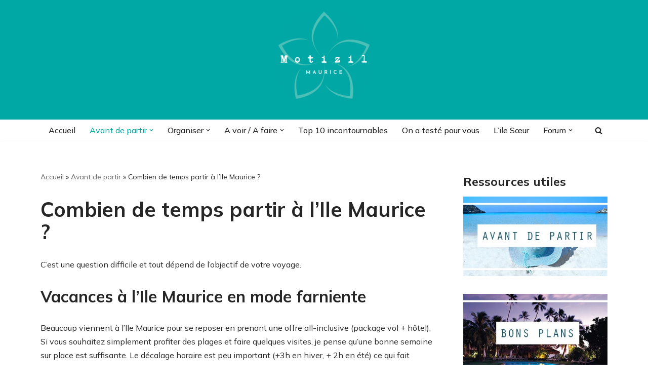

--- FILE ---
content_type: text/html; charset=UTF-8
request_url: https://www.motizil.com/partir-ile-maurice/duree-sejour
body_size: 15548
content:
<!DOCTYPE html>
<html lang="fr-FR" prefix="og: https://ogp.me/ns#">

<head>
	
	<meta charset="UTF-8">
	<meta name="viewport" content="width=device-width, initial-scale=1, minimum-scale=1">
	<link rel="profile" href="http://gmpg.org/xfn/11">
			<style>img:is([sizes="auto" i], [sizes^="auto," i]) { contain-intrinsic-size: 3000px 1500px }</style>
	
<!-- Optimisation des moteurs de recherche par Rank Math - https://rankmath.com/ -->
<title>Combien de temps partir à l&#039;Ile Maurice ? | Motizil</title><link rel="preload" data-rocket-preload as="image" href="https://www.motizil.com/wp-content/uploads/2015/07/avant-partir-maurice.jpg" fetchpriority="high"><link rel="preload" data-rocket-preload as="style" href="https://fonts.googleapis.com/css?family=Mulish%3A400%2C700%2C500&#038;display=swap" /><link rel="stylesheet" href="https://fonts.googleapis.com/css?family=Mulish%3A400%2C700%2C500&#038;display=swap" media="print" onload="this.media='all'" /><noscript><link rel="stylesheet" href="https://fonts.googleapis.com/css?family=Mulish%3A400%2C700%2C500&#038;display=swap" /></noscript>
<meta name="description" content="C&#039;est une question difficile et tout dépend de l’objectif de votre voyage."/>
<meta name="robots" content="follow, index, max-snippet:-1, max-video-preview:-1, max-image-preview:large"/>
<link rel="canonical" href="https://www.motizil.com/partir-ile-maurice/duree-sejour" />
<meta property="og:locale" content="fr_FR" />
<meta property="og:type" content="article" />
<meta property="og:title" content="Combien de temps partir à l&#039;Ile Maurice ? | Motizil" />
<meta property="og:description" content="C&#039;est une question difficile et tout dépend de l’objectif de votre voyage." />
<meta property="og:url" content="https://www.motizil.com/partir-ile-maurice/duree-sejour" />
<meta property="og:site_name" content="Motizil" />
<meta property="article:publisher" content="https://www.facebook.com/motizilemaurice" />
<meta property="og:updated_time" content="2023-04-08T12:46:43+01:00" />
<meta property="og:image" content="https://www.motizil.com/wp-content/uploads/2015/12/ile-maurice.jpg" />
<meta property="og:image:secure_url" content="https://www.motizil.com/wp-content/uploads/2015/12/ile-maurice.jpg" />
<meta property="og:image:width" content="822" />
<meta property="og:image:height" content="548" />
<meta property="og:image:alt" content="Ile Maurice" />
<meta property="og:image:type" content="image/jpeg" />
<meta property="article:published_time" content="2016-07-01T23:06:09+01:00" />
<meta property="article:modified_time" content="2023-04-08T12:46:43+01:00" />
<meta name="twitter:card" content="summary_large_image" />
<meta name="twitter:title" content="Combien de temps partir à l&#039;Ile Maurice ? | Motizil" />
<meta name="twitter:description" content="C&#039;est une question difficile et tout dépend de l’objectif de votre voyage." />
<meta name="twitter:site" content="@motizilemaurice" />
<meta name="twitter:creator" content="@motizilemaurice" />
<meta name="twitter:image" content="https://www.motizil.com/wp-content/uploads/2015/12/ile-maurice.jpg" />
<meta name="twitter:label1" content="Temps de lecture" />
<meta name="twitter:data1" content="1 minute" />
<script type="application/ld+json" class="rank-math-schema">{"@context":"https://schema.org","@graph":[{"@type":["Person","Organization"],"@id":"https://www.motizil.com/#person","name":"Motizil","sameAs":["https://www.facebook.com/motizilemaurice","https://twitter.com/motizilemaurice"],"logo":{"@type":"ImageObject","@id":"https://www.motizil.com/#logo","url":"https://www.motizil.com/wp-content/uploads/2018/02/motizil-logo-1.png","contentUrl":"https://www.motizil.com/wp-content/uploads/2018/02/motizil-logo-1.png","caption":"Motizil","inLanguage":"fr-FR","width":"170","height":"170"},"image":{"@type":"ImageObject","@id":"https://www.motizil.com/#logo","url":"https://www.motizil.com/wp-content/uploads/2018/02/motizil-logo-1.png","contentUrl":"https://www.motizil.com/wp-content/uploads/2018/02/motizil-logo-1.png","caption":"Motizil","inLanguage":"fr-FR","width":"170","height":"170"}},{"@type":"WebSite","@id":"https://www.motizil.com/#website","url":"https://www.motizil.com","name":"Motizil","publisher":{"@id":"https://www.motizil.com/#person"},"inLanguage":"fr-FR"},{"@type":"ImageObject","@id":"https://www.motizil.com/wp-content/uploads/2015/12/ile-maurice.jpg","url":"https://www.motizil.com/wp-content/uploads/2015/12/ile-maurice.jpg","width":"200","height":"200","inLanguage":"fr-FR"},{"@type":"BreadcrumbList","@id":"https://www.motizil.com/partir-ile-maurice/duree-sejour#breadcrumb","itemListElement":[{"@type":"ListItem","position":"1","item":{"@id":"https://www.motizil.com","name":"Accueil"}},{"@type":"ListItem","position":"2","item":{"@id":"https://www.motizil.com/partir-ile-maurice","name":"Avant de partir"}},{"@type":"ListItem","position":"3","item":{"@id":"https://www.motizil.com/partir-ile-maurice/duree-sejour","name":"Combien de temps partir \u00e0 l&rsquo;Ile Maurice ?"}}]},{"@type":"WebPage","@id":"https://www.motizil.com/partir-ile-maurice/duree-sejour#webpage","url":"https://www.motizil.com/partir-ile-maurice/duree-sejour","name":"Combien de temps partir \u00e0 l&#039;Ile Maurice ? | Motizil","datePublished":"2016-07-01T23:06:09+01:00","dateModified":"2023-04-08T12:46:43+01:00","isPartOf":{"@id":"https://www.motizil.com/#website"},"primaryImageOfPage":{"@id":"https://www.motizil.com/wp-content/uploads/2015/12/ile-maurice.jpg"},"inLanguage":"fr-FR","breadcrumb":{"@id":"https://www.motizil.com/partir-ile-maurice/duree-sejour#breadcrumb"}},{"@type":"Person","@id":"https://www.motizil.com/partir-ile-maurice/duree-sejour#author","name":"C\u00e9line","image":{"@type":"ImageObject","@id":"https://secure.gravatar.com/avatar/375f6d5b39ee93d7dacb567262abfce5?s=96&amp;r=g","url":"https://secure.gravatar.com/avatar/375f6d5b39ee93d7dacb567262abfce5?s=96&amp;r=g","caption":"C\u00e9line","inLanguage":"fr-FR"}},{"@type":"BlogPosting","headline":"Combien de temps partir \u00e0 l&#039;Ile Maurice ? | Motizil","datePublished":"2016-07-01T23:06:09+01:00","dateModified":"2023-04-08T12:46:43+01:00","author":{"@id":"https://www.motizil.com/partir-ile-maurice/duree-sejour#author","name":"C\u00e9line"},"publisher":{"@id":"https://www.motizil.com/#person"},"description":"C&#039;est une question difficile et tout d\u00e9pend de l\u2019objectif de votre voyage.","name":"Combien de temps partir \u00e0 l&#039;Ile Maurice ? | Motizil","@id":"https://www.motizil.com/partir-ile-maurice/duree-sejour#richSnippet","isPartOf":{"@id":"https://www.motizil.com/partir-ile-maurice/duree-sejour#webpage"},"image":{"@id":"https://www.motizil.com/wp-content/uploads/2015/12/ile-maurice.jpg"},"inLanguage":"fr-FR","mainEntityOfPage":{"@id":"https://www.motizil.com/partir-ile-maurice/duree-sejour#webpage"}}]}</script>
<!-- /Extension Rank Math WordPress SEO -->

<link rel='dns-prefetch' href='//www.googletagmanager.com' />
<link rel='dns-prefetch' href='//fonts.googleapis.com' />
<link href='https://fonts.gstatic.com' crossorigin rel='preconnect' />
<link rel="alternate" type="application/rss+xml" title="Motizil &raquo; Flux" href="https://www.motizil.com/feed" />
<link rel="alternate" type="application/rss+xml" title="Motizil &raquo; Flux des commentaires" href="https://www.motizil.com/comments/feed" />
<link data-minify="1" rel='stylesheet' id='scap.flashblock-css' href='https://www.motizil.com/wp-content/cache/min/1/wp-content/plugins/compact-wp-audio-player/css/flashblock.css?ver=1713893074' media='all' />
<link data-minify="1" rel='stylesheet' id='scap.player-css' href='https://www.motizil.com/wp-content/cache/min/1/wp-content/plugins/compact-wp-audio-player/css/player.css?ver=1713893074' media='all' />
<style id='wp-emoji-styles-inline-css'>

	img.wp-smiley, img.emoji {
		display: inline !important;
		border: none !important;
		box-shadow: none !important;
		height: 1em !important;
		width: 1em !important;
		margin: 0 0.07em !important;
		vertical-align: -0.1em !important;
		background: none !important;
		padding: 0 !important;
	}
</style>
<link rel='stylesheet' id='wp-block-library-css' href='https://www.motizil.com/wp-includes/css/dist/block-library/style.min.css?ver=6.7.4' media='all' />
<style id='rank-math-toc-block-style-inline-css'>
.wp-block-rank-math-toc-block nav ol{counter-reset:item}.wp-block-rank-math-toc-block nav ol li{display:block}.wp-block-rank-math-toc-block nav ol li:before{content:counters(item, ".") ". ";counter-increment:item}

</style>
<style id='rank-math-rich-snippet-style-inline-css'>
/*!
* Plugin:  Rank Math
* URL: https://rankmath.com/wordpress/plugin/seo-suite/
* Name:  rank-math-review-snippet.css
*/@-webkit-keyframes spin{0%{-webkit-transform:rotate(0deg)}100%{-webkit-transform:rotate(-360deg)}}@keyframes spin{0%{-webkit-transform:rotate(0deg)}100%{-webkit-transform:rotate(-360deg)}}@keyframes bounce{from{-webkit-transform:translateY(0px);transform:translateY(0px)}to{-webkit-transform:translateY(-5px);transform:translateY(-5px)}}@-webkit-keyframes bounce{from{-webkit-transform:translateY(0px);transform:translateY(0px)}to{-webkit-transform:translateY(-5px);transform:translateY(-5px)}}@-webkit-keyframes loading{0%{background-size:20% 50% ,20% 50% ,20% 50%}20%{background-size:20% 20% ,20% 50% ,20% 50%}40%{background-size:20% 100%,20% 20% ,20% 50%}60%{background-size:20% 50% ,20% 100%,20% 20%}80%{background-size:20% 50% ,20% 50% ,20% 100%}100%{background-size:20% 50% ,20% 50% ,20% 50%}}@keyframes loading{0%{background-size:20% 50% ,20% 50% ,20% 50%}20%{background-size:20% 20% ,20% 50% ,20% 50%}40%{background-size:20% 100%,20% 20% ,20% 50%}60%{background-size:20% 50% ,20% 100%,20% 20%}80%{background-size:20% 50% ,20% 50% ,20% 100%}100%{background-size:20% 50% ,20% 50% ,20% 50%}}:root{--rankmath-wp-adminbar-height: 0}#rank-math-rich-snippet-wrapper{overflow:hidden}#rank-math-rich-snippet-wrapper h5.rank-math-title{display:block;font-size:18px;line-height:1.4}#rank-math-rich-snippet-wrapper .rank-math-review-image{float:right;max-width:40%;margin-left:15px}#rank-math-rich-snippet-wrapper .rank-math-review-data{margin-bottom:15px}#rank-math-rich-snippet-wrapper .rank-math-total-wrapper{width:100%;padding:0 0 20px 0;float:left;clear:both;position:relative;-webkit-box-sizing:border-box;box-sizing:border-box}#rank-math-rich-snippet-wrapper .rank-math-total-wrapper .rank-math-total{border:0;display:block;margin:0;width:auto;float:left;text-align:left;padding:0;font-size:24px;line-height:1;font-weight:700;-webkit-box-sizing:border-box;box-sizing:border-box;overflow:hidden}#rank-math-rich-snippet-wrapper .rank-math-total-wrapper .rank-math-review-star{float:left;margin-left:15px;margin-top:5px;position:relative;z-index:99;line-height:1}#rank-math-rich-snippet-wrapper .rank-math-total-wrapper .rank-math-review-star .rank-math-review-result-wrapper{display:inline-block;white-space:nowrap;position:relative;color:#e7e7e7}#rank-math-rich-snippet-wrapper .rank-math-total-wrapper .rank-math-review-star .rank-math-review-result-wrapper .rank-math-review-result{position:absolute;top:0;left:0;overflow:hidden;white-space:nowrap;color:#ffbe01}#rank-math-rich-snippet-wrapper .rank-math-total-wrapper .rank-math-review-star .rank-math-review-result-wrapper i{font-size:18px;-webkit-text-stroke-width:1px;font-style:normal;padding:0 2px;line-height:inherit}#rank-math-rich-snippet-wrapper .rank-math-total-wrapper .rank-math-review-star .rank-math-review-result-wrapper i:before{content:"\2605"}body.rtl #rank-math-rich-snippet-wrapper .rank-math-review-image{float:left;margin-left:0;margin-right:15px}body.rtl #rank-math-rich-snippet-wrapper .rank-math-total-wrapper .rank-math-total{float:right}body.rtl #rank-math-rich-snippet-wrapper .rank-math-total-wrapper .rank-math-review-star{float:right;margin-left:0;margin-right:15px}body.rtl #rank-math-rich-snippet-wrapper .rank-math-total-wrapper .rank-math-review-star .rank-math-review-result{left:auto;right:0}@media screen and (max-width: 480px){#rank-math-rich-snippet-wrapper .rank-math-review-image{display:block;max-width:100%;width:100%;text-align:center;margin-right:0}#rank-math-rich-snippet-wrapper .rank-math-review-data{clear:both}}.clear{clear:both}

</style>
<style id='classic-theme-styles-inline-css'>
/*! This file is auto-generated */
.wp-block-button__link{color:#fff;background-color:#32373c;border-radius:9999px;box-shadow:none;text-decoration:none;padding:calc(.667em + 2px) calc(1.333em + 2px);font-size:1.125em}.wp-block-file__button{background:#32373c;color:#fff;text-decoration:none}
</style>
<style id='global-styles-inline-css'>
:root{--wp--preset--aspect-ratio--square: 1;--wp--preset--aspect-ratio--4-3: 4/3;--wp--preset--aspect-ratio--3-4: 3/4;--wp--preset--aspect-ratio--3-2: 3/2;--wp--preset--aspect-ratio--2-3: 2/3;--wp--preset--aspect-ratio--16-9: 16/9;--wp--preset--aspect-ratio--9-16: 9/16;--wp--preset--color--black: #000000;--wp--preset--color--cyan-bluish-gray: #abb8c3;--wp--preset--color--white: #ffffff;--wp--preset--color--pale-pink: #f78da7;--wp--preset--color--vivid-red: #cf2e2e;--wp--preset--color--luminous-vivid-orange: #ff6900;--wp--preset--color--luminous-vivid-amber: #fcb900;--wp--preset--color--light-green-cyan: #7bdcb5;--wp--preset--color--vivid-green-cyan: #00d084;--wp--preset--color--pale-cyan-blue: #8ed1fc;--wp--preset--color--vivid-cyan-blue: #0693e3;--wp--preset--color--vivid-purple: #9b51e0;--wp--preset--color--neve-link-color: var(--nv-primary-accent);--wp--preset--color--neve-link-hover-color: var(--nv-secondary-accent);--wp--preset--color--nv-site-bg: var(--nv-site-bg);--wp--preset--color--nv-light-bg: var(--nv-light-bg);--wp--preset--color--nv-dark-bg: var(--nv-dark-bg);--wp--preset--color--neve-text-color: var(--nv-text-color);--wp--preset--color--nv-text-dark-bg: var(--nv-text-dark-bg);--wp--preset--color--nv-c-1: var(--nv-c-1);--wp--preset--color--nv-c-2: var(--nv-c-2);--wp--preset--gradient--vivid-cyan-blue-to-vivid-purple: linear-gradient(135deg,rgba(6,147,227,1) 0%,rgb(155,81,224) 100%);--wp--preset--gradient--light-green-cyan-to-vivid-green-cyan: linear-gradient(135deg,rgb(122,220,180) 0%,rgb(0,208,130) 100%);--wp--preset--gradient--luminous-vivid-amber-to-luminous-vivid-orange: linear-gradient(135deg,rgba(252,185,0,1) 0%,rgba(255,105,0,1) 100%);--wp--preset--gradient--luminous-vivid-orange-to-vivid-red: linear-gradient(135deg,rgba(255,105,0,1) 0%,rgb(207,46,46) 100%);--wp--preset--gradient--very-light-gray-to-cyan-bluish-gray: linear-gradient(135deg,rgb(238,238,238) 0%,rgb(169,184,195) 100%);--wp--preset--gradient--cool-to-warm-spectrum: linear-gradient(135deg,rgb(74,234,220) 0%,rgb(151,120,209) 20%,rgb(207,42,186) 40%,rgb(238,44,130) 60%,rgb(251,105,98) 80%,rgb(254,248,76) 100%);--wp--preset--gradient--blush-light-purple: linear-gradient(135deg,rgb(255,206,236) 0%,rgb(152,150,240) 100%);--wp--preset--gradient--blush-bordeaux: linear-gradient(135deg,rgb(254,205,165) 0%,rgb(254,45,45) 50%,rgb(107,0,62) 100%);--wp--preset--gradient--luminous-dusk: linear-gradient(135deg,rgb(255,203,112) 0%,rgb(199,81,192) 50%,rgb(65,88,208) 100%);--wp--preset--gradient--pale-ocean: linear-gradient(135deg,rgb(255,245,203) 0%,rgb(182,227,212) 50%,rgb(51,167,181) 100%);--wp--preset--gradient--electric-grass: linear-gradient(135deg,rgb(202,248,128) 0%,rgb(113,206,126) 100%);--wp--preset--gradient--midnight: linear-gradient(135deg,rgb(2,3,129) 0%,rgb(40,116,252) 100%);--wp--preset--font-size--small: 13px;--wp--preset--font-size--medium: 20px;--wp--preset--font-size--large: 36px;--wp--preset--font-size--x-large: 42px;--wp--preset--spacing--20: 0.44rem;--wp--preset--spacing--30: 0.67rem;--wp--preset--spacing--40: 1rem;--wp--preset--spacing--50: 1.5rem;--wp--preset--spacing--60: 2.25rem;--wp--preset--spacing--70: 3.38rem;--wp--preset--spacing--80: 5.06rem;--wp--preset--shadow--natural: 6px 6px 9px rgba(0, 0, 0, 0.2);--wp--preset--shadow--deep: 12px 12px 50px rgba(0, 0, 0, 0.4);--wp--preset--shadow--sharp: 6px 6px 0px rgba(0, 0, 0, 0.2);--wp--preset--shadow--outlined: 6px 6px 0px -3px rgba(255, 255, 255, 1), 6px 6px rgba(0, 0, 0, 1);--wp--preset--shadow--crisp: 6px 6px 0px rgba(0, 0, 0, 1);}:where(.is-layout-flex){gap: 0.5em;}:where(.is-layout-grid){gap: 0.5em;}body .is-layout-flex{display: flex;}.is-layout-flex{flex-wrap: wrap;align-items: center;}.is-layout-flex > :is(*, div){margin: 0;}body .is-layout-grid{display: grid;}.is-layout-grid > :is(*, div){margin: 0;}:where(.wp-block-columns.is-layout-flex){gap: 2em;}:where(.wp-block-columns.is-layout-grid){gap: 2em;}:where(.wp-block-post-template.is-layout-flex){gap: 1.25em;}:where(.wp-block-post-template.is-layout-grid){gap: 1.25em;}.has-black-color{color: var(--wp--preset--color--black) !important;}.has-cyan-bluish-gray-color{color: var(--wp--preset--color--cyan-bluish-gray) !important;}.has-white-color{color: var(--wp--preset--color--white) !important;}.has-pale-pink-color{color: var(--wp--preset--color--pale-pink) !important;}.has-vivid-red-color{color: var(--wp--preset--color--vivid-red) !important;}.has-luminous-vivid-orange-color{color: var(--wp--preset--color--luminous-vivid-orange) !important;}.has-luminous-vivid-amber-color{color: var(--wp--preset--color--luminous-vivid-amber) !important;}.has-light-green-cyan-color{color: var(--wp--preset--color--light-green-cyan) !important;}.has-vivid-green-cyan-color{color: var(--wp--preset--color--vivid-green-cyan) !important;}.has-pale-cyan-blue-color{color: var(--wp--preset--color--pale-cyan-blue) !important;}.has-vivid-cyan-blue-color{color: var(--wp--preset--color--vivid-cyan-blue) !important;}.has-vivid-purple-color{color: var(--wp--preset--color--vivid-purple) !important;}.has-neve-link-color-color{color: var(--wp--preset--color--neve-link-color) !important;}.has-neve-link-hover-color-color{color: var(--wp--preset--color--neve-link-hover-color) !important;}.has-nv-site-bg-color{color: var(--wp--preset--color--nv-site-bg) !important;}.has-nv-light-bg-color{color: var(--wp--preset--color--nv-light-bg) !important;}.has-nv-dark-bg-color{color: var(--wp--preset--color--nv-dark-bg) !important;}.has-neve-text-color-color{color: var(--wp--preset--color--neve-text-color) !important;}.has-nv-text-dark-bg-color{color: var(--wp--preset--color--nv-text-dark-bg) !important;}.has-nv-c-1-color{color: var(--wp--preset--color--nv-c-1) !important;}.has-nv-c-2-color{color: var(--wp--preset--color--nv-c-2) !important;}.has-black-background-color{background-color: var(--wp--preset--color--black) !important;}.has-cyan-bluish-gray-background-color{background-color: var(--wp--preset--color--cyan-bluish-gray) !important;}.has-white-background-color{background-color: var(--wp--preset--color--white) !important;}.has-pale-pink-background-color{background-color: var(--wp--preset--color--pale-pink) !important;}.has-vivid-red-background-color{background-color: var(--wp--preset--color--vivid-red) !important;}.has-luminous-vivid-orange-background-color{background-color: var(--wp--preset--color--luminous-vivid-orange) !important;}.has-luminous-vivid-amber-background-color{background-color: var(--wp--preset--color--luminous-vivid-amber) !important;}.has-light-green-cyan-background-color{background-color: var(--wp--preset--color--light-green-cyan) !important;}.has-vivid-green-cyan-background-color{background-color: var(--wp--preset--color--vivid-green-cyan) !important;}.has-pale-cyan-blue-background-color{background-color: var(--wp--preset--color--pale-cyan-blue) !important;}.has-vivid-cyan-blue-background-color{background-color: var(--wp--preset--color--vivid-cyan-blue) !important;}.has-vivid-purple-background-color{background-color: var(--wp--preset--color--vivid-purple) !important;}.has-neve-link-color-background-color{background-color: var(--wp--preset--color--neve-link-color) !important;}.has-neve-link-hover-color-background-color{background-color: var(--wp--preset--color--neve-link-hover-color) !important;}.has-nv-site-bg-background-color{background-color: var(--wp--preset--color--nv-site-bg) !important;}.has-nv-light-bg-background-color{background-color: var(--wp--preset--color--nv-light-bg) !important;}.has-nv-dark-bg-background-color{background-color: var(--wp--preset--color--nv-dark-bg) !important;}.has-neve-text-color-background-color{background-color: var(--wp--preset--color--neve-text-color) !important;}.has-nv-text-dark-bg-background-color{background-color: var(--wp--preset--color--nv-text-dark-bg) !important;}.has-nv-c-1-background-color{background-color: var(--wp--preset--color--nv-c-1) !important;}.has-nv-c-2-background-color{background-color: var(--wp--preset--color--nv-c-2) !important;}.has-black-border-color{border-color: var(--wp--preset--color--black) !important;}.has-cyan-bluish-gray-border-color{border-color: var(--wp--preset--color--cyan-bluish-gray) !important;}.has-white-border-color{border-color: var(--wp--preset--color--white) !important;}.has-pale-pink-border-color{border-color: var(--wp--preset--color--pale-pink) !important;}.has-vivid-red-border-color{border-color: var(--wp--preset--color--vivid-red) !important;}.has-luminous-vivid-orange-border-color{border-color: var(--wp--preset--color--luminous-vivid-orange) !important;}.has-luminous-vivid-amber-border-color{border-color: var(--wp--preset--color--luminous-vivid-amber) !important;}.has-light-green-cyan-border-color{border-color: var(--wp--preset--color--light-green-cyan) !important;}.has-vivid-green-cyan-border-color{border-color: var(--wp--preset--color--vivid-green-cyan) !important;}.has-pale-cyan-blue-border-color{border-color: var(--wp--preset--color--pale-cyan-blue) !important;}.has-vivid-cyan-blue-border-color{border-color: var(--wp--preset--color--vivid-cyan-blue) !important;}.has-vivid-purple-border-color{border-color: var(--wp--preset--color--vivid-purple) !important;}.has-neve-link-color-border-color{border-color: var(--wp--preset--color--neve-link-color) !important;}.has-neve-link-hover-color-border-color{border-color: var(--wp--preset--color--neve-link-hover-color) !important;}.has-nv-site-bg-border-color{border-color: var(--wp--preset--color--nv-site-bg) !important;}.has-nv-light-bg-border-color{border-color: var(--wp--preset--color--nv-light-bg) !important;}.has-nv-dark-bg-border-color{border-color: var(--wp--preset--color--nv-dark-bg) !important;}.has-neve-text-color-border-color{border-color: var(--wp--preset--color--neve-text-color) !important;}.has-nv-text-dark-bg-border-color{border-color: var(--wp--preset--color--nv-text-dark-bg) !important;}.has-nv-c-1-border-color{border-color: var(--wp--preset--color--nv-c-1) !important;}.has-nv-c-2-border-color{border-color: var(--wp--preset--color--nv-c-2) !important;}.has-vivid-cyan-blue-to-vivid-purple-gradient-background{background: var(--wp--preset--gradient--vivid-cyan-blue-to-vivid-purple) !important;}.has-light-green-cyan-to-vivid-green-cyan-gradient-background{background: var(--wp--preset--gradient--light-green-cyan-to-vivid-green-cyan) !important;}.has-luminous-vivid-amber-to-luminous-vivid-orange-gradient-background{background: var(--wp--preset--gradient--luminous-vivid-amber-to-luminous-vivid-orange) !important;}.has-luminous-vivid-orange-to-vivid-red-gradient-background{background: var(--wp--preset--gradient--luminous-vivid-orange-to-vivid-red) !important;}.has-very-light-gray-to-cyan-bluish-gray-gradient-background{background: var(--wp--preset--gradient--very-light-gray-to-cyan-bluish-gray) !important;}.has-cool-to-warm-spectrum-gradient-background{background: var(--wp--preset--gradient--cool-to-warm-spectrum) !important;}.has-blush-light-purple-gradient-background{background: var(--wp--preset--gradient--blush-light-purple) !important;}.has-blush-bordeaux-gradient-background{background: var(--wp--preset--gradient--blush-bordeaux) !important;}.has-luminous-dusk-gradient-background{background: var(--wp--preset--gradient--luminous-dusk) !important;}.has-pale-ocean-gradient-background{background: var(--wp--preset--gradient--pale-ocean) !important;}.has-electric-grass-gradient-background{background: var(--wp--preset--gradient--electric-grass) !important;}.has-midnight-gradient-background{background: var(--wp--preset--gradient--midnight) !important;}.has-small-font-size{font-size: var(--wp--preset--font-size--small) !important;}.has-medium-font-size{font-size: var(--wp--preset--font-size--medium) !important;}.has-large-font-size{font-size: var(--wp--preset--font-size--large) !important;}.has-x-large-font-size{font-size: var(--wp--preset--font-size--x-large) !important;}
:where(.wp-block-post-template.is-layout-flex){gap: 1.25em;}:where(.wp-block-post-template.is-layout-grid){gap: 1.25em;}
:where(.wp-block-columns.is-layout-flex){gap: 2em;}:where(.wp-block-columns.is-layout-grid){gap: 2em;}
:root :where(.wp-block-pullquote){font-size: 1.5em;line-height: 1.6;}
</style>
<link rel='stylesheet' id='neve-style-css' href='https://www.motizil.com/wp-content/themes/neve/style-main-new.min.css?ver=3.8.6' media='all' />
<style id='neve-style-inline-css'>
.nv-meta-list li.meta:not(:last-child):after { content:"/" }.nv-meta-list .no-mobile{
			display:none;
		}.nv-meta-list li.last::after{
			content: ""!important;
		}@media (min-width: 769px) {
			.nv-meta-list .no-mobile {
				display: inline-block;
			}
			.nv-meta-list li.last:not(:last-child)::after {
		 		content: "/" !important;
			}
		}
 :root{ --container: 748px;--postwidth:100%; --primarybtnbg: var(--nv-primary-accent); --primarybtnhoverbg: var(--nv-primary-accent); --primarybtncolor: #fff; --secondarybtncolor: var(--nv-primary-accent); --primarybtnhovercolor: #fff; --secondarybtnhovercolor: var(--nv-primary-accent);--primarybtnborderradius:3px;--secondarybtnborderradius:3px;--secondarybtnborderwidth:3px;--btnpadding:13px 15px;--primarybtnpadding:13px 15px;--secondarybtnpadding:calc(13px - 3px) calc(15px - 3px); --bodyfontfamily: Mulish; --bodyfontsize: 15px; --bodylineheight: 1.6; --bodyletterspacing: 0px; --bodyfontweight: 400; --h1fontsize: 36px; --h1fontweight: 700; --h1lineheight: 1.2; --h1letterspacing: 0px; --h1texttransform: none; --h2fontsize: 28px; --h2fontweight: 700; --h2lineheight: 1.3; --h2letterspacing: 0px; --h2texttransform: none; --h3fontsize: 24px; --h3fontweight: 700; --h3lineheight: 1.4; --h3letterspacing: 0px; --h3texttransform: none; --h4fontsize: 20px; --h4fontweight: 700; --h4lineheight: 1.6; --h4letterspacing: 0px; --h4texttransform: none; --h5fontsize: 16px; --h5fontweight: 700; --h5lineheight: 1.6; --h5letterspacing: 0px; --h5texttransform: none; --h6fontsize: 14px; --h6fontweight: 700; --h6lineheight: 1.6; --h6letterspacing: 0px; --h6texttransform: none;--formfieldborderwidth:2px;--formfieldborderradius:3px; --formfieldbgcolor: var(--nv-site-bg); --formfieldbordercolor: #dddddd; --formfieldcolor: var(--nv-text-color);--formfieldpadding:10px 12px; } .has-neve-button-color-color{ color: var(--nv-primary-accent)!important; } .has-neve-button-color-background-color{ background-color: var(--nv-primary-accent)!important; } .single-post-container .alignfull > [class*="__inner-container"], .single-post-container .alignwide > [class*="__inner-container"]{ max-width:718px } .nv-meta-list{ --avatarsize: 20px; } .single .nv-meta-list{ --avatarsize: 20px; } .nv-post-cover{ --height: 250px;--padding:40px 15px;--justify: flex-start; --textalign: left; --valign: center; } .nv-post-cover .nv-title-meta-wrap, .nv-page-title-wrap, .entry-header{ --textalign: left; } .nv-is-boxed.nv-title-meta-wrap{ --padding:40px 15px; --bgcolor: var(--nv-dark-bg); } .nv-overlay{ --opacity: 50; --blendmode: normal; } .nv-is-boxed.nv-comments-wrap{ --padding:20px; } .nv-is-boxed.comment-respond{ --padding:20px; } .single:not(.single-product), .page{ --c-vspace:0 0 0 0;; } .global-styled{ --bgcolor: var(--nv-site-bg); } .header-top{ --rowbwidth:0px; --rowbcolor: var(--nv-light-bg); --color: var(--nv-text-color); --bgcolor: var(--nv-site-bg); } .header-main{ --rowbcolor: var(--nv-light-bg); --color: var(--nv-site-bg); --bgcolor: var(--nv-primary-accent); } .header-bottom{ --rowbcolor: var(--nv-light-bg); --color: var(--nv-text-color); --bgcolor: var(--nv-site-bg); } .header-menu-sidebar-bg{ --justify: flex-start; --textalign: left;--flexg: 1;--wrapdropdownwidth: auto; --color: var(--nv-text-color); --bgcolor: var(--nv-site-bg); } .header-menu-sidebar{ width: 360px; } .builder-item--logo{ --maxwidth: 120px; --fs: 24px;--padding:10px 0;--margin:0; --textalign: center;--justify: center; } .builder-item--nav-icon,.header-menu-sidebar .close-sidebar-panel .navbar-toggle{ --borderradius:0; } .builder-item--nav-icon{ --label-margin:0 5px 0 0;;--padding:10px 15px;--margin:0; } .builder-item--primary-menu{ --hovercolor: #00a8a5; --hovertextcolor: var(--nv-text-color); --activecolor: #00a8a5; --spacing: 20px; --height: 25px;--padding:0;--margin:0; --fontsize: 1em; --lineheight: 1.6; --letterspacing: 0px; --fontweight: 500; --texttransform: none; --iconsize: 1em; } .hfg-is-group.has-primary-menu .inherit-ff{ --inheritedfw: 500; } .builder-item--header_search_responsive{ --iconsize: 15px; --formfieldfontsize: 14px;--formfieldborderwidth:2px;--formfieldborderradius:2px; --height: 40px;--padding:0 10px;--margin:0; } .footer-top-inner .row{ grid-template-columns:1fr 1fr 1fr; --valign: flex-start; } .footer-top{ --rowbcolor: var(--nv-light-bg); --color: var(--nv-text-color); --bgcolor: var(--nv-site-bg); } .footer-main-inner .row{ grid-template-columns:1fr 1fr 1fr; --valign: flex-start; } .footer-main{ --rowbcolor: var(--nv-light-bg); --color: var(--nv-text-color); --bgcolor: var(--nv-site-bg); } .footer-bottom-inner .row{ grid-template-columns:1fr 1fr 1fr; --valign: flex-start; } .footer-bottom{ --rowbcolor: var(--nv-light-bg); --color: var(--nv-text-dark-bg); --bgcolor: var(--nv-dark-bg); } @media(min-width: 576px){ :root{ --container: 992px;--postwidth:50%;--btnpadding:13px 15px;--primarybtnpadding:13px 15px;--secondarybtnpadding:calc(13px - 3px) calc(15px - 3px); --bodyfontsize: 16px; --bodylineheight: 1.6; --bodyletterspacing: 0px; --h1fontsize: 38px; --h1lineheight: 1.2; --h1letterspacing: 0px; --h2fontsize: 30px; --h2lineheight: 1.2; --h2letterspacing: 0px; --h3fontsize: 26px; --h3lineheight: 1.4; --h3letterspacing: 0px; --h4fontsize: 22px; --h4lineheight: 1.5; --h4letterspacing: 0px; --h5fontsize: 18px; --h5lineheight: 1.6; --h5letterspacing: 0px; --h6fontsize: 14px; --h6lineheight: 1.6; --h6letterspacing: 0px; } .single-post-container .alignfull > [class*="__inner-container"], .single-post-container .alignwide > [class*="__inner-container"]{ max-width:962px } .nv-meta-list{ --avatarsize: 20px; } .single .nv-meta-list{ --avatarsize: 20px; } .nv-post-cover{ --height: 320px;--padding:60px 30px;--justify: flex-start; --textalign: left; --valign: center; } .nv-post-cover .nv-title-meta-wrap, .nv-page-title-wrap, .entry-header{ --textalign: left; } .nv-is-boxed.nv-title-meta-wrap{ --padding:60px 30px; } .nv-is-boxed.nv-comments-wrap{ --padding:30px; } .nv-is-boxed.comment-respond{ --padding:30px; } .single:not(.single-product), .page{ --c-vspace:0 0 0 0;; } .header-top{ --rowbwidth:0px; } .header-menu-sidebar-bg{ --justify: flex-start; --textalign: left;--flexg: 1;--wrapdropdownwidth: auto; } .header-menu-sidebar{ width: 360px; } .builder-item--logo{ --maxwidth: 120px; --fs: 24px;--padding:10px 0;--margin:0; --textalign: center;--justify: center; } .builder-item--nav-icon{ --label-margin:0 5px 0 0;;--padding:10px 15px;--margin:0; } .builder-item--primary-menu{ --spacing: 20px; --height: 25px;--padding:0;--margin:0; --fontsize: 1em; --lineheight: 1.6; --letterspacing: 0px; --iconsize: 1em; } .builder-item--header_search_responsive{ --formfieldfontsize: 14px;--formfieldborderwidth:2px;--formfieldborderradius:2px; --height: 40px;--padding:0 10px;--margin:0; } }@media(min-width: 960px){ :root{ --container: 1150px;--postwidth:33.333333333333%;--btnpadding:13px 15px;--primarybtnpadding:13px 15px;--secondarybtnpadding:calc(13px - 3px) calc(15px - 3px); --bodyfontsize: 16px; --bodylineheight: 1.7; --bodyletterspacing: 0px; --h1fontsize: 40px; --h1lineheight: 1.1; --h1letterspacing: 0px; --h2fontsize: 32px; --h2lineheight: 1.2; --h2letterspacing: 0px; --h3fontsize: 28px; --h3lineheight: 1.4; --h3letterspacing: 0px; --h4fontsize: 24px; --h4lineheight: 1.5; --h4letterspacing: 0px; --h5fontsize: 20px; --h5lineheight: 1.6; --h5letterspacing: 0px; --h6fontsize: 16px; --h6lineheight: 1.6; --h6letterspacing: 0px; } body:not(.single):not(.archive):not(.blog):not(.search):not(.error404) .neve-main > .container .col, body.post-type-archive-course .neve-main > .container .col, body.post-type-archive-llms_membership .neve-main > .container .col{ max-width: 70%; } body:not(.single):not(.archive):not(.blog):not(.search):not(.error404) .nv-sidebar-wrap, body.post-type-archive-course .nv-sidebar-wrap, body.post-type-archive-llms_membership .nv-sidebar-wrap{ max-width: 30%; } .neve-main > .archive-container .nv-index-posts.col{ max-width: 70%; } .neve-main > .archive-container .nv-sidebar-wrap{ max-width: 30%; } .neve-main > .single-post-container .nv-single-post-wrap.col{ max-width: 70%; } .single-post-container .alignfull > [class*="__inner-container"], .single-post-container .alignwide > [class*="__inner-container"]{ max-width:775px } .container-fluid.single-post-container .alignfull > [class*="__inner-container"], .container-fluid.single-post-container .alignwide > [class*="__inner-container"]{ max-width:calc(70% + 15px) } .neve-main > .single-post-container .nv-sidebar-wrap{ max-width: 30%; } .nv-meta-list{ --avatarsize: 20px; } .single .nv-meta-list{ --avatarsize: 20px; } .nv-post-cover{ --height: 400px;--padding:60px 40px;--justify: flex-start; --textalign: left; --valign: center; } .nv-post-cover .nv-title-meta-wrap, .nv-page-title-wrap, .entry-header{ --textalign: left; } .nv-is-boxed.nv-title-meta-wrap{ --padding:60px 40px; } .nv-is-boxed.nv-comments-wrap{ --padding:40px; } .nv-is-boxed.comment-respond{ --padding:40px; } .single:not(.single-product), .page{ --c-vspace:0 0 0 0;; } .header-top{ --rowbwidth:0px; } .header-menu-sidebar-bg{ --justify: flex-start; --textalign: left;--flexg: 1;--wrapdropdownwidth: auto; } .header-menu-sidebar{ width: 360px; } .builder-item--logo{ --maxwidth: 250px; --fs: 24px;--padding:10px 0;--margin:0; --textalign: center;--justify: center; } .builder-item--nav-icon{ --label-margin:0 5px 0 0;;--padding:10px 15px;--margin:0; } .builder-item--primary-menu{ --spacing: 20px; --height: 25px;--padding:0;--margin:0; --fontsize: 1em; --lineheight: 1.6; --letterspacing: 0px; --iconsize: 1em; } .builder-item--header_search_responsive{ --formfieldfontsize: 14px;--formfieldborderwidth:2px;--formfieldborderradius:2px; --height: 40px;--padding:0 10px;--margin:0; } }:root{--nv-primary-accent:#00a8a5;--nv-secondary-accent:#2f5aae;--nv-site-bg:#ffffff;--nv-light-bg:#f4f5f7;--nv-dark-bg:#121212;--nv-text-color:#272626;--nv-text-dark-bg:#ffffff;--nv-c-1:#9463ae;--nv-c-2:#be574b;--nv-fallback-ff:Arial, Helvetica, sans-serif;}
</style>

<link data-minify="1" rel='stylesheet' id='wp-font-emoticons-css' href='https://www.motizil.com/wp-content/cache/min/1/wp-content/plugins/font-emoticons/emoticons.css?ver=1713893074' media='all' />


<!-- Extrait de code de la balise Google (gtag.js) ajouté par Site Kit -->
<!-- Extrait Google Analytics ajouté par Site Kit -->
<script src="https://www.googletagmanager.com/gtag/js?id=GT-5TGZ5QF" id="google_gtagjs-js" async></script>
<script id="google_gtagjs-js-after">
window.dataLayer = window.dataLayer || [];function gtag(){dataLayer.push(arguments);}
gtag("set","linker",{"domains":["www.motizil.com"]});
gtag("js", new Date());
gtag("set", "developer_id.dZTNiMT", true);
gtag("config", "GT-5TGZ5QF");
</script>
<link rel="https://api.w.org/" href="https://www.motizil.com/wp-json/" /><link rel="alternate" title="JSON" type="application/json" href="https://www.motizil.com/wp-json/wp/v2/pages/675" /><link rel="EditURI" type="application/rsd+xml" title="RSD" href="https://www.motizil.com/xmlrpc.php?rsd" />
<meta name="generator" content="WordPress 6.7.4" />
<link rel='shortlink' href='https://www.motizil.com/?p=675' />
<link rel="alternate" title="oEmbed (JSON)" type="application/json+oembed" href="https://www.motizil.com/wp-json/oembed/1.0/embed?url=https%3A%2F%2Fwww.motizil.com%2Fpartir-ile-maurice%2Fduree-sejour" />
<link rel="alternate" title="oEmbed (XML)" type="text/xml+oembed" href="https://www.motizil.com/wp-json/oembed/1.0/embed?url=https%3A%2F%2Fwww.motizil.com%2Fpartir-ile-maurice%2Fduree-sejour&#038;format=xml" />
<meta name="generator" content="Site Kit by Google 1.170.0" />
<!-- Extrait Google Tag Manager ajouté par Site Kit -->
<script>
			( function( w, d, s, l, i ) {
				w[l] = w[l] || [];
				w[l].push( {'gtm.start': new Date().getTime(), event: 'gtm.js'} );
				var f = d.getElementsByTagName( s )[0],
					j = d.createElement( s ), dl = l != 'dataLayer' ? '&l=' + l : '';
				j.async = true;
				j.src = 'https://www.googletagmanager.com/gtm.js?id=' + i + dl;
				f.parentNode.insertBefore( j, f );
			} )( window, document, 'script', 'dataLayer', 'GTM-5KZNWGG' );
			
</script>

<!-- End Google Tag Manager snippet added by Site Kit -->
<link rel="icon" href="https://www.motizil.com/wp-content/uploads/2023/08/cropped-motizil-1-32x32.png" sizes="32x32" />
<link rel="icon" href="https://www.motizil.com/wp-content/uploads/2023/08/cropped-motizil-1-192x192.png" sizes="192x192" />
<link rel="apple-touch-icon" href="https://www.motizil.com/wp-content/uploads/2023/08/cropped-motizil-1-180x180.png" />
<meta name="msapplication-TileImage" content="https://www.motizil.com/wp-content/uploads/2023/08/cropped-motizil-1-270x270.png" />
<noscript><style id="rocket-lazyload-nojs-css">.rll-youtube-player, [data-lazy-src]{display:none !important;}</style></noscript>
		
<!-- GetYourGuide Analytics -->

	
	
	
<meta name="generator" content="WP Rocket 3.18" data-wpr-features="wpr_defer_js wpr_minify_concatenate_js wpr_lazyload_images wpr_lazyload_iframes wpr_oci wpr_minify_css wpr_desktop" /></head>

<body  class="page-template-default page page-id-675 page-child parent-pageid-1027  nv-blog-grid nv-sidebar-right menu_sidebar_slide_left grow-content-body" id="neve_body"  >
		<!-- Extrait Google Tag Manager (noscript) ajouté par Site Kit -->
		<noscript>
			<iframe src="https://www.googletagmanager.com/ns.html?id=GTM-5KZNWGG" height="0" width="0" style="display:none;visibility:hidden"></iframe>
		</noscript>
		<!-- End Google Tag Manager (noscript) snippet added by Site Kit -->
		<div  class="wrapper">
	
	<header class="header"  >
		<a class="neve-skip-link show-on-focus" href="#content" >
			Aller au contenu		</a>
		<div id="header-grid"  class="hfg_header site-header">
	
<nav class="header--row header-main hide-on-mobile hide-on-tablet layout-full-contained nv-navbar has-center header--row"
	data-row-id="main" data-show-on="desktop">

	<div
		class="header--row-inner header-main-inner">
		<div class="container">
			<div
				class="row row--wrapper"
				data-section="hfg_header_layout_main" >
				<div class="hfg-slot left"></div><div class="hfg-slot center"><div class="builder-item desktop-center"><div class="item--inner builder-item--logo"
		data-section="title_tagline"
		data-item-id="logo">
	
<div class="site-logo">
	<a class="brand" href="https://www.motizil.com/" title="← Motizil"
			aria-label="Motizil" rel="home"><img width="200" height="200" src="https://www.motizil.com/wp-content/uploads/2023/08/cropped-motizil.png" class="neve-site-logo skip-lazy" alt="motizil" data-variant="logo" decoding="async" srcset="https://www.motizil.com/wp-content/uploads/2023/08/cropped-motizil.png 200w, https://www.motizil.com/wp-content/uploads/2023/08/cropped-motizil-150x150.png 150w" sizes="(max-width: 200px) 100vw, 200px" /></a></div>
	</div>

</div></div><div class="hfg-slot right"></div>							</div>
		</div>
	</div>
</nav>

<div class="header--row header-bottom hide-on-mobile hide-on-tablet layout-full-contained has-center header--row"
	data-row-id="bottom" data-show-on="desktop">

	<div
		class="header--row-inner header-bottom-inner">
		<div class="container">
			<div
				class="row row--wrapper"
				data-section="hfg_header_layout_bottom" >
				<div class="hfg-slot left"></div><div class="hfg-slot center"><div class="builder-item has-nav"><div class="item--inner builder-item--primary-menu has_menu"
		data-section="header_menu_primary"
		data-item-id="primary-menu">
	<div class="nv-nav-wrap">
	<div role="navigation" class="nav-menu-primary style-border-bottom m-style"
			aria-label="Menu principal">

		<ul id="nv-primary-navigation-bottom" class="primary-menu-ul nav-ul menu-desktop"><li id="menu-item-13" class="menu-item menu-item-type-custom menu-item-object-custom menu-item-home menu-item-13"><div class="wrap"><a href="https://www.motizil.com/">Accueil</a></div></li>
<li id="menu-item-1029" class="menu-item menu-item-type-post_type menu-item-object-page current-page-ancestor current-menu-ancestor current-page-parent current_page_ancestor menu-item-has-children menu-item-1029 nv-active"><div class="wrap"><a href="https://www.motizil.com/partir-ile-maurice"><span class="menu-item-title-wrap dd-title">Avant de partir</span></a><div role="button" aria-pressed="false" aria-label="Ouvrir le sous-menu" tabindex="0" class="caret-wrap caret 2" style="margin-left:5px;"><span class="caret"><svg fill="currentColor" aria-label="Liste déroulante" xmlns="http://www.w3.org/2000/svg" viewBox="0 0 448 512"><path d="M207.029 381.476L12.686 187.132c-9.373-9.373-9.373-24.569 0-33.941l22.667-22.667c9.357-9.357 24.522-9.375 33.901-.04L224 284.505l154.745-154.021c9.379-9.335 24.544-9.317 33.901.04l22.667 22.667c9.373 9.373 9.373 24.569 0 33.941L240.971 381.476c-9.373 9.372-24.569 9.372-33.942 0z"/></svg></span></div></div>
<ul class="sub-menu">
	<li id="menu-item-137" class="menu-item menu-item-type-post_type menu-item-object-page menu-item-has-children menu-item-137"><div class="wrap"><a href="https://www.motizil.com/ile-maurice"><span class="menu-item-title-wrap dd-title">Maurice par région</span></a><div role="button" aria-pressed="false" aria-label="Ouvrir le sous-menu" tabindex="0" class="caret-wrap caret 3" style="margin-left:5px;"><span class="caret"><svg fill="currentColor" aria-label="Liste déroulante" xmlns="http://www.w3.org/2000/svg" viewBox="0 0 448 512"><path d="M207.029 381.476L12.686 187.132c-9.373-9.373-9.373-24.569 0-33.941l22.667-22.667c9.357-9.357 24.522-9.375 33.901-.04L224 284.505l154.745-154.021c9.379-9.335 24.544-9.317 33.901.04l22.667 22.667c9.373 9.373 9.373 24.569 0 33.941L240.971 381.476c-9.373 9.372-24.569 9.372-33.942 0z"/></svg></span></div></div>
	<ul class="sub-menu">
		<li id="menu-item-278" class="menu-item menu-item-type-post_type menu-item-object-page menu-item-278"><div class="wrap"><a href="https://www.motizil.com/ile-maurice/carte">🇲🇺 Carte de l&rsquo;Ile Maurice</a></div></li>
		<li id="menu-item-160" class="menu-item menu-item-type-post_type menu-item-object-page menu-item-160"><div class="wrap"><a href="https://www.motizil.com/ile-maurice/port-louis">Port Louis</a></div></li>
		<li id="menu-item-161" class="menu-item menu-item-type-post_type menu-item-object-page menu-item-161"><div class="wrap"><a href="https://www.motizil.com/ile-maurice/region-nord">Région Nord</a></div></li>
		<li id="menu-item-158" class="menu-item menu-item-type-post_type menu-item-object-page menu-item-158"><div class="wrap"><a href="https://www.motizil.com/ile-maurice/hauts-plateaux">Hauts Plateaux</a></div></li>
		<li id="menu-item-157" class="menu-item menu-item-type-post_type menu-item-object-page menu-item-157"><div class="wrap"><a href="https://www.motizil.com/ile-maurice/cote-est">Côte Est</a></div></li>
		<li id="menu-item-159" class="menu-item menu-item-type-post_type menu-item-object-page menu-item-159"><div class="wrap"><a href="https://www.motizil.com/ile-maurice/cote-ouest">Côte Ouest</a></div></li>
		<li id="menu-item-156" class="menu-item menu-item-type-post_type menu-item-object-page menu-item-156"><div class="wrap"><a href="https://www.motizil.com/ile-maurice/region-sud">Région Sud</a></div></li>
		<li id="menu-item-155" class="menu-item menu-item-type-post_type menu-item-object-page menu-item-155"><div class="wrap"><a href="https://www.motizil.com/ile-maurice/rodrigues">Rodrigues</a></div></li>
	</ul>
</li>
	<li id="menu-item-1030" class="menu-item menu-item-type-custom menu-item-object-custom current-menu-ancestor current-menu-parent menu-item-has-children menu-item-1030 nv-active"><div class="wrap"><a><span class="menu-item-title-wrap dd-title">Pratique</span></a><div role="button" aria-pressed="false" aria-label="Ouvrir le sous-menu" tabindex="0" class="caret-wrap caret 12" style="margin-left:5px;"><span class="caret"><svg fill="currentColor" aria-label="Liste déroulante" xmlns="http://www.w3.org/2000/svg" viewBox="0 0 448 512"><path d="M207.029 381.476L12.686 187.132c-9.373-9.373-9.373-24.569 0-33.941l22.667-22.667c9.357-9.357 24.522-9.375 33.901-.04L224 284.505l154.745-154.021c9.379-9.335 24.544-9.317 33.901.04l22.667 22.667c9.373 9.373 9.373 24.569 0 33.941L240.971 381.476c-9.373 9.372-24.569 9.372-33.942 0z"/></svg></span></div></div>
	<ul class="sub-menu">
		<li id="menu-item-348" class="menu-item menu-item-type-post_type menu-item-object-page menu-item-348"><div class="wrap"><a href="https://www.motizil.com/partir-ile-maurice/quand-partir">Quand partir ?</a></div></li>
		<li id="menu-item-678" class="menu-item menu-item-type-post_type menu-item-object-page current-menu-item page_item page-item-675 current_page_item menu-item-678 activeClassMenu nv-active"><div class="wrap"><a href="https://www.motizil.com/partir-ile-maurice/duree-sejour" aria-current="page">Combien de temps partir ?</a></div></li>
		<li id="menu-item-449" class="menu-item menu-item-type-post_type menu-item-object-page menu-item-449"><div class="wrap"><a href="https://www.motizil.com/partir-ile-maurice/vol-avion">Venir à Maurice</a></div></li>
		<li id="menu-item-340" class="menu-item menu-item-type-post_type menu-item-object-page menu-item-340"><div class="wrap"><a href="https://www.motizil.com/partir-ile-maurice/formalites">Formalités</a></div></li>
		<li id="menu-item-363" class="menu-item menu-item-type-post_type menu-item-object-page menu-item-363"><div class="wrap"><a href="https://www.motizil.com/partir-ile-maurice/monnaie-change">Monnaie / Change</a></div></li>
		<li id="menu-item-461" class="menu-item menu-item-type-post_type menu-item-object-page menu-item-461"><div class="wrap"><a href="https://www.motizil.com/partir-ile-maurice/informations-pratiques">Informations pratiques</a></div></li>
		<li id="menu-item-1412" class="menu-item menu-item-type-post_type menu-item-object-page menu-item-1412"><div class="wrap"><a href="https://www.motizil.com/webcam-ile-maurice">Webcam à l’Ile Maurice</a></div></li>
	</ul>
</li>
	<li id="menu-item-1031" class="menu-item menu-item-type-custom menu-item-object-custom menu-item-1031"><div class="wrap"><a>Y vivre</a></div></li>
</ul>
</li>
<li id="menu-item-199" class="menu-item menu-item-type-post_type menu-item-object-page menu-item-has-children menu-item-199"><div class="wrap"><a href="https://www.motizil.com/organiser-son-voyage"><span class="menu-item-title-wrap dd-title">Organiser</span></a><div role="button" aria-pressed="false" aria-label="Ouvrir le sous-menu" tabindex="0" class="caret-wrap caret 21" style="margin-left:5px;"><span class="caret"><svg fill="currentColor" aria-label="Liste déroulante" xmlns="http://www.w3.org/2000/svg" viewBox="0 0 448 512"><path d="M207.029 381.476L12.686 187.132c-9.373-9.373-9.373-24.569 0-33.941l22.667-22.667c9.357-9.357 24.522-9.375 33.901-.04L224 284.505l154.745-154.021c9.379-9.335 24.544-9.317 33.901.04l22.667 22.667c9.373 9.373 9.373 24.569 0 33.941L240.971 381.476c-9.373 9.372-24.569 9.372-33.942 0z"/></svg></span></div></div>
<ul class="sub-menu">
	<li id="menu-item-356" class="menu-item menu-item-type-post_type menu-item-object-page menu-item-356"><div class="wrap"><a href="https://www.motizil.com/organiser-son-voyage/ile-maurice-se-loger">Les différents types d&rsquo;hébergement</a></div></li>
	<li id="menu-item-1917" class="menu-item menu-item-type-post_type menu-item-object-post menu-item-1917"><div class="wrap"><a href="https://www.motizil.com/ou-loger-ile-maurice.html">Où loger ? Mes bonnes adresses</a></div></li>
	<li id="menu-item-204" class="menu-item menu-item-type-post_type menu-item-object-page menu-item-204"><div class="wrap"><a href="https://www.motizil.com/organiser-son-voyage/ile-maurice-se-deplacer">Se déplacer</a></div></li>
</ul>
</li>
<li id="menu-item-122" class="menu-item menu-item-type-taxonomy menu-item-object-category menu-item-has-children menu-item-122"><div class="wrap"><a href="https://www.motizil.com/voir-faire"><span class="menu-item-title-wrap dd-title">A voir / A faire</span></a><div role="button" aria-pressed="false" aria-label="Ouvrir le sous-menu" tabindex="0" class="caret-wrap caret 25" style="margin-left:5px;"><span class="caret"><svg fill="currentColor" aria-label="Liste déroulante" xmlns="http://www.w3.org/2000/svg" viewBox="0 0 448 512"><path d="M207.029 381.476L12.686 187.132c-9.373-9.373-9.373-24.569 0-33.941l22.667-22.667c9.357-9.357 24.522-9.375 33.901-.04L224 284.505l154.745-154.021c9.379-9.335 24.544-9.317 33.901.04l22.667 22.667c9.373 9.373 9.373 24.569 0 33.941L240.971 381.476c-9.373 9.372-24.569 9.372-33.942 0z"/></svg></span></div></div>
<ul class="sub-menu">
	<li id="menu-item-1041" class="menu-item menu-item-type-custom menu-item-object-custom menu-item-has-children menu-item-1041"><div class="wrap"><a><span class="menu-item-title-wrap dd-title">Les plages</span></a><div role="button" aria-pressed="false" aria-label="Ouvrir le sous-menu" tabindex="0" class="caret-wrap caret 26" style="margin-left:5px;"><span class="caret"><svg fill="currentColor" aria-label="Liste déroulante" xmlns="http://www.w3.org/2000/svg" viewBox="0 0 448 512"><path d="M207.029 381.476L12.686 187.132c-9.373-9.373-9.373-24.569 0-33.941l22.667-22.667c9.357-9.357 24.522-9.375 33.901-.04L224 284.505l154.745-154.021c9.379-9.335 24.544-9.317 33.901.04l22.667 22.667c9.373 9.373 9.373 24.569 0 33.941L240.971 381.476c-9.373 9.372-24.569 9.372-33.942 0z"/></svg></span></div></div>
	<ul class="sub-menu">
		<li id="menu-item-1048" class="menu-item menu-item-type-post_type menu-item-object-post menu-item-1048"><div class="wrap"><a href="https://www.motizil.com/plage-mont-choisy.html">Mont Choisy</a></div></li>
		<li id="menu-item-1086" class="menu-item menu-item-type-post_type menu-item-object-post menu-item-1086"><div class="wrap"><a href="https://www.motizil.com/plage-trou-aux-biches.html">Trou aux Biches</a></div></li>
		<li id="menu-item-1046" class="menu-item menu-item-type-post_type menu-item-object-post menu-item-1046"><div class="wrap"><a href="https://www.motizil.com/plage-balaclava.html">Balaclava</a></div></li>
		<li id="menu-item-1047" class="menu-item menu-item-type-post_type menu-item-object-post menu-item-1047"><div class="wrap"><a href="https://www.motizil.com/plage-la-cuvette.html">La Cuvette</a></div></li>
		<li id="menu-item-1064" class="menu-item menu-item-type-post_type menu-item-object-page menu-item-1064"><div class="wrap"><a href="https://www.motizil.com/plages-ile-maurice">Toutes les plages</a></div></li>
	</ul>
</li>
	<li id="menu-item-1042" class="menu-item menu-item-type-custom menu-item-object-custom menu-item-has-children menu-item-1042"><div class="wrap"><a><span class="menu-item-title-wrap dd-title">Lieux remarquables</span></a><div role="button" aria-pressed="false" aria-label="Ouvrir le sous-menu" tabindex="0" class="caret-wrap caret 32" style="margin-left:5px;"><span class="caret"><svg fill="currentColor" aria-label="Liste déroulante" xmlns="http://www.w3.org/2000/svg" viewBox="0 0 448 512"><path d="M207.029 381.476L12.686 187.132c-9.373-9.373-9.373-24.569 0-33.941l22.667-22.667c9.357-9.357 24.522-9.375 33.901-.04L224 284.505l154.745-154.021c9.379-9.335 24.544-9.317 33.901.04l22.667 22.667c9.373 9.373 9.373 24.569 0 33.941L240.971 381.476c-9.373 9.372-24.569 9.372-33.942 0z"/></svg></span></div></div>
	<ul class="sub-menu">
		<li id="menu-item-1051" class="menu-item menu-item-type-post_type menu-item-object-post menu-item-1051"><div class="wrap"><a href="https://www.motizil.com/excursion-ilot-gabriel.html">Ilot Gabriel</a></div></li>
		<li id="menu-item-1053" class="menu-item menu-item-type-post_type menu-item-object-post menu-item-1053"><div class="wrap"><a href="https://www.motizil.com/chamarel-terre-7-couleurs-cascade.html">Chamarel</a></div></li>
		<li id="menu-item-1054" class="menu-item menu-item-type-post_type menu-item-object-post menu-item-1054"><div class="wrap"><a href="https://www.motizil.com/jardin-pamplemousses.html">Jardin de Pamplemousses</a></div></li>
		<li id="menu-item-1197" class="menu-item menu-item-type-post_type menu-item-object-post menu-item-1197"><div class="wrap"><a href="https://www.motizil.com/cap-malheureux.html">Cap Malheureux</a></div></li>
		<li id="menu-item-1198" class="menu-item menu-item-type-custom menu-item-object-custom menu-item-1198"><div class="wrap"><a href="https://www.motizil.com/plus-beaux-lieux-ile-maurice">Tous les lieux</a></div></li>
	</ul>
</li>
	<li id="menu-item-1043" class="menu-item menu-item-type-custom menu-item-object-custom menu-item-has-children menu-item-1043"><div class="wrap"><a><span class="menu-item-title-wrap dd-title">Sites de visite</span></a><div role="button" aria-pressed="false" aria-label="Ouvrir le sous-menu" tabindex="0" class="caret-wrap caret 38" style="margin-left:5px;"><span class="caret"><svg fill="currentColor" aria-label="Liste déroulante" xmlns="http://www.w3.org/2000/svg" viewBox="0 0 448 512"><path d="M207.029 381.476L12.686 187.132c-9.373-9.373-9.373-24.569 0-33.941l22.667-22.667c9.357-9.357 24.522-9.375 33.901-.04L224 284.505l154.745-154.021c9.379-9.335 24.544-9.317 33.901.04l22.667 22.667c9.373 9.373 9.373 24.569 0 33.941L240.971 381.476c-9.373 9.372-24.569 9.372-33.942 0z"/></svg></span></div></div>
	<ul class="sub-menu">
		<li id="menu-item-1052" class="menu-item menu-item-type-post_type menu-item-object-post menu-item-1052"><div class="wrap"><a href="https://www.motizil.com/rhumerie-de-chamarel.html">Rhumerie de Chamarel</a></div></li>
		<li id="menu-item-1065" class="menu-item menu-item-type-post_type menu-item-object-post menu-item-1065"><div class="wrap"><a href="https://www.motizil.com/jardin-pamplemousses.html">Jardin de Pamplemousses</a></div></li>
	</ul>
</li>
	<li id="menu-item-1044" class="menu-item menu-item-type-custom menu-item-object-custom menu-item-has-children menu-item-1044"><div class="wrap"><a><span class="menu-item-title-wrap dd-title">Loisirs</span></a><div role="button" aria-pressed="false" aria-label="Ouvrir le sous-menu" tabindex="0" class="caret-wrap caret 41" style="margin-left:5px;"><span class="caret"><svg fill="currentColor" aria-label="Liste déroulante" xmlns="http://www.w3.org/2000/svg" viewBox="0 0 448 512"><path d="M207.029 381.476L12.686 187.132c-9.373-9.373-9.373-24.569 0-33.941l22.667-22.667c9.357-9.357 24.522-9.375 33.901-.04L224 284.505l154.745-154.021c9.379-9.335 24.544-9.317 33.901.04l22.667 22.667c9.373 9.373 9.373 24.569 0 33.941L240.971 381.476c-9.373 9.372-24.569 9.372-33.942 0z"/></svg></span></div></div>
	<ul class="sub-menu">
		<li id="menu-item-1049" class="menu-item menu-item-type-post_type menu-item-object-post menu-item-1049"><div class="wrap"><a href="https://www.motizil.com/curious-corner-of-chamarel.html">Curious Corner</a></div></li>
		<li id="menu-item-1050" class="menu-item menu-item-type-post_type menu-item-object-post menu-item-1050"><div class="wrap"><a href="https://www.motizil.com/nage-dauphins-ile-benitiers-namori-tours.html">Nage avec les dauphins</a></div></li>
		<li id="menu-item-1055" class="menu-item menu-item-type-post_type menu-item-object-post menu-item-1055"><div class="wrap"><a href="https://www.motizil.com/snorkeling-cote-est.html">Snorkeling sur la côte est</a></div></li>
		<li id="menu-item-1058" class="menu-item menu-item-type-post_type menu-item-object-post menu-item-1058"><div class="wrap"><a href="https://www.motizil.com/marche-sous-eau-plongee.html">Marche sous l&rsquo;eau</a></div></li>
	</ul>
</li>
	<li id="menu-item-1045" class="menu-item menu-item-type-custom menu-item-object-custom menu-item-has-children menu-item-1045"><div class="wrap"><a><span class="menu-item-title-wrap dd-title">Artisanat &#038; Terroir</span></a><div role="button" aria-pressed="false" aria-label="Ouvrir le sous-menu" tabindex="0" class="caret-wrap caret 46" style="margin-left:5px;"><span class="caret"><svg fill="currentColor" aria-label="Liste déroulante" xmlns="http://www.w3.org/2000/svg" viewBox="0 0 448 512"><path d="M207.029 381.476L12.686 187.132c-9.373-9.373-9.373-24.569 0-33.941l22.667-22.667c9.357-9.357 24.522-9.375 33.901-.04L224 284.505l154.745-154.021c9.379-9.335 24.544-9.317 33.901.04l22.667 22.667c9.373 9.373 9.373 24.569 0 33.941L240.971 381.476c-9.373 9.372-24.569 9.372-33.942 0z"/></svg></span></div></div>
	<ul class="sub-menu">
		<li id="menu-item-1056" class="menu-item menu-item-type-post_type menu-item-object-post menu-item-1056"><div class="wrap"><a href="https://www.motizil.com/balade-au-marche-de-port-louis.html">Marché de Port Louis</a></div></li>
		<li id="menu-item-1057" class="menu-item menu-item-type-post_type menu-item-object-post menu-item-1057"><div class="wrap"><a href="https://www.motizil.com/sega-patrimoine-culturel-unesco.html">Le Sega</a></div></li>
	</ul>
</li>
</ul>
</li>
<li id="menu-item-505" class="menu-item menu-item-type-post_type menu-item-object-page menu-item-505"><div class="wrap"><a href="https://www.motizil.com/visiter-ile-maurice-10-incontournables">Top 10 incontournables</a></div></li>
<li id="menu-item-760" class="menu-item menu-item-type-taxonomy menu-item-object-category menu-item-760"><div class="wrap"><a href="https://www.motizil.com/on-a-teste">On a testé pour vous</a></div></li>
<li id="menu-item-1756" class="menu-item menu-item-type-taxonomy menu-item-object-category menu-item-1756"><div class="wrap"><a href="https://www.motizil.com/la-reunion">L&rsquo;ile Sœur</a></div></li>
<li id="menu-item-967" class="menu-item menu-item-type-custom menu-item-object-custom menu-item-has-children menu-item-967"><div class="wrap"><a href="https://www.facebook.com/groups/forum.motizil/"><span class="menu-item-title-wrap dd-title">Forum</span></a><div role="button" aria-pressed="false" aria-label="Ouvrir le sous-menu" tabindex="0" class="caret-wrap caret 52" style="margin-left:5px;"><span class="caret"><svg fill="currentColor" aria-label="Liste déroulante" xmlns="http://www.w3.org/2000/svg" viewBox="0 0 448 512"><path d="M207.029 381.476L12.686 187.132c-9.373-9.373-9.373-24.569 0-33.941l22.667-22.667c9.357-9.357 24.522-9.375 33.901-.04L224 284.505l154.745-154.021c9.379-9.335 24.544-9.317 33.901.04l22.667 22.667c9.373 9.373 9.373 24.569 0 33.941L240.971 381.476c-9.373 9.372-24.569 9.372-33.942 0z"/></svg></span></div></div>
<ul class="sub-menu">
	<li id="menu-item-123" class="menu-item menu-item-type-taxonomy menu-item-object-category menu-item-123"><div class="wrap"><a href="https://www.motizil.com/actualites-ile-maurice">Actus</a></div></li>
</ul>
</li>
</ul>	</div>
</div>

	</div>

</div></div><div class="hfg-slot right"><div class="builder-item desktop-left hfg-start"><div class="item--inner builder-item--header_search_responsive"
		data-section="header_search_responsive"
		data-item-id="header_search_responsive">
	<div class="nv-search-icon-component" >
	<div  class="menu-item-nav-search canvas">
		<a aria-label="Rechercher" href="#" class="nv-icon nv-search" >
				<svg width="15" height="15" viewBox="0 0 1792 1792" xmlns="http://www.w3.org/2000/svg"><path d="M1216 832q0-185-131.5-316.5t-316.5-131.5-316.5 131.5-131.5 316.5 131.5 316.5 316.5 131.5 316.5-131.5 131.5-316.5zm512 832q0 52-38 90t-90 38q-54 0-90-38l-343-342q-179 124-399 124-143 0-273.5-55.5t-225-150-150-225-55.5-273.5 55.5-273.5 150-225 225-150 273.5-55.5 273.5 55.5 225 150 150 225 55.5 273.5q0 220-124 399l343 343q37 37 37 90z" /></svg>
			</a>		<div class="nv-nav-search" aria-label="search">
			<div class="form-wrap container responsive-search">
				
<form role="search"
	method="get"
	class="search-form"
	action="https://www.motizil.com/">
	<label>
		<span class="screen-reader-text">Rechercher...</span>
	</label>
	<input type="search"
		class="search-field"
		aria-label="Rechercher"
		placeholder="Rechercher..."
		value=""
		name="s"/>
	<button type="submit"
			class="search-submit nv-submit"
			aria-label="Rechercher">
					<span class="nv-search-icon-wrap">
				<span class="nv-icon nv-search" >
				<svg width="15" height="15" viewBox="0 0 1792 1792" xmlns="http://www.w3.org/2000/svg"><path d="M1216 832q0-185-131.5-316.5t-316.5-131.5-316.5 131.5-131.5 316.5 131.5 316.5 316.5 131.5 316.5-131.5 131.5-316.5zm512 832q0 52-38 90t-90 38q-54 0-90-38l-343-342q-179 124-399 124-143 0-273.5-55.5t-225-150-150-225-55.5-273.5 55.5-273.5 150-225 225-150 273.5-55.5 273.5 55.5 225 150 150 225 55.5 273.5q0 220-124 399l343 343q37 37 37 90z" /></svg>
			</span>			</span>
			</button>
	</form>
			</div>
							<div class="close-container container responsive-search">
					<button  class="close-responsive-search" aria-label="Fermer"
												>
						<svg width="50" height="50" viewBox="0 0 20 20" fill="#555555"><path d="M14.95 6.46L11.41 10l3.54 3.54l-1.41 1.41L10 11.42l-3.53 3.53l-1.42-1.42L8.58 10L5.05 6.47l1.42-1.42L10 8.58l3.54-3.53z"/></svg>
					</button>
				</div>
					</div>
	</div>
</div>
	</div>

</div></div>							</div>
		</div>
	</div>
</div>


<nav class="header--row header-main hide-on-desktop layout-full-contained nv-navbar has-center header--row"
	data-row-id="main" data-show-on="mobile">

	<div
		class="header--row-inner header-main-inner">
		<div class="container">
			<div
				class="row row--wrapper"
				data-section="hfg_header_layout_main" >
				<div class="hfg-slot left"></div><div class="hfg-slot center"><div class="builder-item mobile-center tablet-center"><div class="item--inner builder-item--logo"
		data-section="title_tagline"
		data-item-id="logo">
	
<div class="site-logo">
	<a class="brand" href="https://www.motizil.com/" title="← Motizil"
			aria-label="Motizil" rel="home"><img width="200" height="200" src="https://www.motizil.com/wp-content/uploads/2023/08/cropped-motizil.png" class="neve-site-logo skip-lazy" alt="motizil" data-variant="logo" decoding="async" srcset="https://www.motizil.com/wp-content/uploads/2023/08/cropped-motizil.png 200w, https://www.motizil.com/wp-content/uploads/2023/08/cropped-motizil-150x150.png 150w" sizes="(max-width: 200px) 100vw, 200px" /></a></div>
	</div>

</div></div><div class="hfg-slot right"></div>							</div>
		</div>
	</div>
</nav>

<div class="header--row header-bottom hide-on-desktop layout-full-contained has-center header--row"
	data-row-id="bottom" data-show-on="mobile">

	<div
		class="header--row-inner header-bottom-inner">
		<div class="container">
			<div
				class="row row--wrapper"
				data-section="hfg_header_layout_bottom" >
				<div class="hfg-slot left"></div><div class="hfg-slot center"><div class="builder-item tablet-left mobile-left"><div class="item--inner builder-item--nav-icon"
		data-section="header_menu_icon"
		data-item-id="nav-icon">
	<div class="menu-mobile-toggle item-button navbar-toggle-wrapper">
	<button type="button" class=" navbar-toggle"
			value="Menu de navigation"
					aria-label="Menu de navigation "
			aria-expanded="false" onclick="if('undefined' !== typeof toggleAriaClick ) { toggleAriaClick() }">
					<span class="bars">
				<span class="icon-bar"></span>
				<span class="icon-bar"></span>
				<span class="icon-bar"></span>
			</span>
					<span class="screen-reader-text">Menu de navigation</span>
	</button>
</div> <!--.navbar-toggle-wrapper-->


	</div>

</div></div><div class="hfg-slot right"></div>							</div>
		</div>
	</div>
</div>

<div
		id="header-menu-sidebar" class="header-menu-sidebar tcb menu-sidebar-panel slide_left hfg-pe"
		data-row-id="sidebar">
	<div id="header-menu-sidebar-bg" class="header-menu-sidebar-bg">
				<div class="close-sidebar-panel navbar-toggle-wrapper">
			<button type="button" class="hamburger is-active  navbar-toggle active" 					value="Menu de navigation"
					aria-label="Menu de navigation "
					aria-expanded="false" onclick="if('undefined' !== typeof toggleAriaClick ) { toggleAriaClick() }">
								<span class="bars">
						<span class="icon-bar"></span>
						<span class="icon-bar"></span>
						<span class="icon-bar"></span>
					</span>
								<span class="screen-reader-text">
			Menu de navigation					</span>
			</button>
		</div>
					<div id="header-menu-sidebar-inner" class="header-menu-sidebar-inner tcb ">
						<div class="builder-item has-nav"><div class="item--inner builder-item--primary-menu has_menu"
		data-section="header_menu_primary"
		data-item-id="primary-menu">
	<div class="nv-nav-wrap">
	<div role="navigation" class="nav-menu-primary style-border-bottom m-style"
			aria-label="Menu principal">

		<ul id="nv-primary-navigation-sidebar" class="primary-menu-ul nav-ul menu-mobile"><li class="menu-item menu-item-type-custom menu-item-object-custom menu-item-home menu-item-13"><div class="wrap"><a href="https://www.motizil.com/">Accueil</a></div></li>
<li class="menu-item menu-item-type-post_type menu-item-object-page current-page-ancestor current-menu-ancestor current-page-parent current_page_ancestor menu-item-has-children menu-item-1029 nv-active"><div class="wrap"><a href="https://www.motizil.com/partir-ile-maurice"><span class="menu-item-title-wrap dd-title">Avant de partir</span></a><button tabindex="0" type="button" class="caret-wrap navbar-toggle 2 " style="margin-left:5px;"  aria-label="Toggle Avant de partir"><span class="caret"><svg fill="currentColor" aria-label="Liste déroulante" xmlns="http://www.w3.org/2000/svg" viewBox="0 0 448 512"><path d="M207.029 381.476L12.686 187.132c-9.373-9.373-9.373-24.569 0-33.941l22.667-22.667c9.357-9.357 24.522-9.375 33.901-.04L224 284.505l154.745-154.021c9.379-9.335 24.544-9.317 33.901.04l22.667 22.667c9.373 9.373 9.373 24.569 0 33.941L240.971 381.476c-9.373 9.372-24.569 9.372-33.942 0z"/></svg></span></button></div>
<ul class="sub-menu">
	<li class="menu-item menu-item-type-post_type menu-item-object-page menu-item-has-children menu-item-137"><div class="wrap"><a href="https://www.motizil.com/ile-maurice"><span class="menu-item-title-wrap dd-title">Maurice par région</span></a><button tabindex="0" type="button" class="caret-wrap navbar-toggle 3 " style="margin-left:5px;"  aria-label="Toggle Maurice par région"><span class="caret"><svg fill="currentColor" aria-label="Liste déroulante" xmlns="http://www.w3.org/2000/svg" viewBox="0 0 448 512"><path d="M207.029 381.476L12.686 187.132c-9.373-9.373-9.373-24.569 0-33.941l22.667-22.667c9.357-9.357 24.522-9.375 33.901-.04L224 284.505l154.745-154.021c9.379-9.335 24.544-9.317 33.901.04l22.667 22.667c9.373 9.373 9.373 24.569 0 33.941L240.971 381.476c-9.373 9.372-24.569 9.372-33.942 0z"/></svg></span></button></div>
	<ul class="sub-menu">
		<li class="menu-item menu-item-type-post_type menu-item-object-page menu-item-278"><div class="wrap"><a href="https://www.motizil.com/ile-maurice/carte">🇲🇺 Carte de l&rsquo;Ile Maurice</a></div></li>
		<li class="menu-item menu-item-type-post_type menu-item-object-page menu-item-160"><div class="wrap"><a href="https://www.motizil.com/ile-maurice/port-louis">Port Louis</a></div></li>
		<li class="menu-item menu-item-type-post_type menu-item-object-page menu-item-161"><div class="wrap"><a href="https://www.motizil.com/ile-maurice/region-nord">Région Nord</a></div></li>
		<li class="menu-item menu-item-type-post_type menu-item-object-page menu-item-158"><div class="wrap"><a href="https://www.motizil.com/ile-maurice/hauts-plateaux">Hauts Plateaux</a></div></li>
		<li class="menu-item menu-item-type-post_type menu-item-object-page menu-item-157"><div class="wrap"><a href="https://www.motizil.com/ile-maurice/cote-est">Côte Est</a></div></li>
		<li class="menu-item menu-item-type-post_type menu-item-object-page menu-item-159"><div class="wrap"><a href="https://www.motizil.com/ile-maurice/cote-ouest">Côte Ouest</a></div></li>
		<li class="menu-item menu-item-type-post_type menu-item-object-page menu-item-156"><div class="wrap"><a href="https://www.motizil.com/ile-maurice/region-sud">Région Sud</a></div></li>
		<li class="menu-item menu-item-type-post_type menu-item-object-page menu-item-155"><div class="wrap"><a href="https://www.motizil.com/ile-maurice/rodrigues">Rodrigues</a></div></li>
	</ul>
</li>
	<li class="menu-item menu-item-type-custom menu-item-object-custom current-menu-ancestor current-menu-parent menu-item-has-children menu-item-1030 nv-active"><div class="wrap"><a><span class="menu-item-title-wrap dd-title">Pratique</span></a><button tabindex="0" type="button" class="caret-wrap navbar-toggle 12 " style="margin-left:5px;"  aria-label="Toggle Pratique"><span class="caret"><svg fill="currentColor" aria-label="Liste déroulante" xmlns="http://www.w3.org/2000/svg" viewBox="0 0 448 512"><path d="M207.029 381.476L12.686 187.132c-9.373-9.373-9.373-24.569 0-33.941l22.667-22.667c9.357-9.357 24.522-9.375 33.901-.04L224 284.505l154.745-154.021c9.379-9.335 24.544-9.317 33.901.04l22.667 22.667c9.373 9.373 9.373 24.569 0 33.941L240.971 381.476c-9.373 9.372-24.569 9.372-33.942 0z"/></svg></span></button></div>
	<ul class="sub-menu">
		<li class="menu-item menu-item-type-post_type menu-item-object-page menu-item-348"><div class="wrap"><a href="https://www.motizil.com/partir-ile-maurice/quand-partir">Quand partir ?</a></div></li>
		<li class="menu-item menu-item-type-post_type menu-item-object-page current-menu-item page_item page-item-675 current_page_item menu-item-678 activeClassMenu nv-active"><div class="wrap"><a href="https://www.motizil.com/partir-ile-maurice/duree-sejour" aria-current="page">Combien de temps partir ?</a></div></li>
		<li class="menu-item menu-item-type-post_type menu-item-object-page menu-item-449"><div class="wrap"><a href="https://www.motizil.com/partir-ile-maurice/vol-avion">Venir à Maurice</a></div></li>
		<li class="menu-item menu-item-type-post_type menu-item-object-page menu-item-340"><div class="wrap"><a href="https://www.motizil.com/partir-ile-maurice/formalites">Formalités</a></div></li>
		<li class="menu-item menu-item-type-post_type menu-item-object-page menu-item-363"><div class="wrap"><a href="https://www.motizil.com/partir-ile-maurice/monnaie-change">Monnaie / Change</a></div></li>
		<li class="menu-item menu-item-type-post_type menu-item-object-page menu-item-461"><div class="wrap"><a href="https://www.motizil.com/partir-ile-maurice/informations-pratiques">Informations pratiques</a></div></li>
		<li class="menu-item menu-item-type-post_type menu-item-object-page menu-item-1412"><div class="wrap"><a href="https://www.motizil.com/webcam-ile-maurice">Webcam à l’Ile Maurice</a></div></li>
	</ul>
</li>
	<li class="menu-item menu-item-type-custom menu-item-object-custom menu-item-1031"><div class="wrap"><a>Y vivre</a></div></li>
</ul>
</li>
<li class="menu-item menu-item-type-post_type menu-item-object-page menu-item-has-children menu-item-199"><div class="wrap"><a href="https://www.motizil.com/organiser-son-voyage"><span class="menu-item-title-wrap dd-title">Organiser</span></a><button tabindex="0" type="button" class="caret-wrap navbar-toggle 21 " style="margin-left:5px;"  aria-label="Toggle Organiser"><span class="caret"><svg fill="currentColor" aria-label="Liste déroulante" xmlns="http://www.w3.org/2000/svg" viewBox="0 0 448 512"><path d="M207.029 381.476L12.686 187.132c-9.373-9.373-9.373-24.569 0-33.941l22.667-22.667c9.357-9.357 24.522-9.375 33.901-.04L224 284.505l154.745-154.021c9.379-9.335 24.544-9.317 33.901.04l22.667 22.667c9.373 9.373 9.373 24.569 0 33.941L240.971 381.476c-9.373 9.372-24.569 9.372-33.942 0z"/></svg></span></button></div>
<ul class="sub-menu">
	<li class="menu-item menu-item-type-post_type menu-item-object-page menu-item-356"><div class="wrap"><a href="https://www.motizil.com/organiser-son-voyage/ile-maurice-se-loger">Les différents types d&rsquo;hébergement</a></div></li>
	<li class="menu-item menu-item-type-post_type menu-item-object-post menu-item-1917"><div class="wrap"><a href="https://www.motizil.com/ou-loger-ile-maurice.html">Où loger ? Mes bonnes adresses</a></div></li>
	<li class="menu-item menu-item-type-post_type menu-item-object-page menu-item-204"><div class="wrap"><a href="https://www.motizil.com/organiser-son-voyage/ile-maurice-se-deplacer">Se déplacer</a></div></li>
</ul>
</li>
<li class="menu-item menu-item-type-taxonomy menu-item-object-category menu-item-has-children menu-item-122"><div class="wrap"><a href="https://www.motizil.com/voir-faire"><span class="menu-item-title-wrap dd-title">A voir / A faire</span></a><button tabindex="0" type="button" class="caret-wrap navbar-toggle 25 " style="margin-left:5px;"  aria-label="Toggle A voir / A faire"><span class="caret"><svg fill="currentColor" aria-label="Liste déroulante" xmlns="http://www.w3.org/2000/svg" viewBox="0 0 448 512"><path d="M207.029 381.476L12.686 187.132c-9.373-9.373-9.373-24.569 0-33.941l22.667-22.667c9.357-9.357 24.522-9.375 33.901-.04L224 284.505l154.745-154.021c9.379-9.335 24.544-9.317 33.901.04l22.667 22.667c9.373 9.373 9.373 24.569 0 33.941L240.971 381.476c-9.373 9.372-24.569 9.372-33.942 0z"/></svg></span></button></div>
<ul class="sub-menu">
	<li class="menu-item menu-item-type-custom menu-item-object-custom menu-item-has-children menu-item-1041"><div class="wrap"><a><span class="menu-item-title-wrap dd-title">Les plages</span></a><button tabindex="0" type="button" class="caret-wrap navbar-toggle 26 " style="margin-left:5px;"  aria-label="Toggle Les plages"><span class="caret"><svg fill="currentColor" aria-label="Liste déroulante" xmlns="http://www.w3.org/2000/svg" viewBox="0 0 448 512"><path d="M207.029 381.476L12.686 187.132c-9.373-9.373-9.373-24.569 0-33.941l22.667-22.667c9.357-9.357 24.522-9.375 33.901-.04L224 284.505l154.745-154.021c9.379-9.335 24.544-9.317 33.901.04l22.667 22.667c9.373 9.373 9.373 24.569 0 33.941L240.971 381.476c-9.373 9.372-24.569 9.372-33.942 0z"/></svg></span></button></div>
	<ul class="sub-menu">
		<li class="menu-item menu-item-type-post_type menu-item-object-post menu-item-1048"><div class="wrap"><a href="https://www.motizil.com/plage-mont-choisy.html">Mont Choisy</a></div></li>
		<li class="menu-item menu-item-type-post_type menu-item-object-post menu-item-1086"><div class="wrap"><a href="https://www.motizil.com/plage-trou-aux-biches.html">Trou aux Biches</a></div></li>
		<li class="menu-item menu-item-type-post_type menu-item-object-post menu-item-1046"><div class="wrap"><a href="https://www.motizil.com/plage-balaclava.html">Balaclava</a></div></li>
		<li class="menu-item menu-item-type-post_type menu-item-object-post menu-item-1047"><div class="wrap"><a href="https://www.motizil.com/plage-la-cuvette.html">La Cuvette</a></div></li>
		<li class="menu-item menu-item-type-post_type menu-item-object-page menu-item-1064"><div class="wrap"><a href="https://www.motizil.com/plages-ile-maurice">Toutes les plages</a></div></li>
	</ul>
</li>
	<li class="menu-item menu-item-type-custom menu-item-object-custom menu-item-has-children menu-item-1042"><div class="wrap"><a><span class="menu-item-title-wrap dd-title">Lieux remarquables</span></a><button tabindex="0" type="button" class="caret-wrap navbar-toggle 32 " style="margin-left:5px;"  aria-label="Toggle Lieux remarquables"><span class="caret"><svg fill="currentColor" aria-label="Liste déroulante" xmlns="http://www.w3.org/2000/svg" viewBox="0 0 448 512"><path d="M207.029 381.476L12.686 187.132c-9.373-9.373-9.373-24.569 0-33.941l22.667-22.667c9.357-9.357 24.522-9.375 33.901-.04L224 284.505l154.745-154.021c9.379-9.335 24.544-9.317 33.901.04l22.667 22.667c9.373 9.373 9.373 24.569 0 33.941L240.971 381.476c-9.373 9.372-24.569 9.372-33.942 0z"/></svg></span></button></div>
	<ul class="sub-menu">
		<li class="menu-item menu-item-type-post_type menu-item-object-post menu-item-1051"><div class="wrap"><a href="https://www.motizil.com/excursion-ilot-gabriel.html">Ilot Gabriel</a></div></li>
		<li class="menu-item menu-item-type-post_type menu-item-object-post menu-item-1053"><div class="wrap"><a href="https://www.motizil.com/chamarel-terre-7-couleurs-cascade.html">Chamarel</a></div></li>
		<li class="menu-item menu-item-type-post_type menu-item-object-post menu-item-1054"><div class="wrap"><a href="https://www.motizil.com/jardin-pamplemousses.html">Jardin de Pamplemousses</a></div></li>
		<li class="menu-item menu-item-type-post_type menu-item-object-post menu-item-1197"><div class="wrap"><a href="https://www.motizil.com/cap-malheureux.html">Cap Malheureux</a></div></li>
		<li class="menu-item menu-item-type-custom menu-item-object-custom menu-item-1198"><div class="wrap"><a href="https://www.motizil.com/plus-beaux-lieux-ile-maurice">Tous les lieux</a></div></li>
	</ul>
</li>
	<li class="menu-item menu-item-type-custom menu-item-object-custom menu-item-has-children menu-item-1043"><div class="wrap"><a><span class="menu-item-title-wrap dd-title">Sites de visite</span></a><button tabindex="0" type="button" class="caret-wrap navbar-toggle 38 " style="margin-left:5px;"  aria-label="Toggle Sites de visite"><span class="caret"><svg fill="currentColor" aria-label="Liste déroulante" xmlns="http://www.w3.org/2000/svg" viewBox="0 0 448 512"><path d="M207.029 381.476L12.686 187.132c-9.373-9.373-9.373-24.569 0-33.941l22.667-22.667c9.357-9.357 24.522-9.375 33.901-.04L224 284.505l154.745-154.021c9.379-9.335 24.544-9.317 33.901.04l22.667 22.667c9.373 9.373 9.373 24.569 0 33.941L240.971 381.476c-9.373 9.372-24.569 9.372-33.942 0z"/></svg></span></button></div>
	<ul class="sub-menu">
		<li class="menu-item menu-item-type-post_type menu-item-object-post menu-item-1052"><div class="wrap"><a href="https://www.motizil.com/rhumerie-de-chamarel.html">Rhumerie de Chamarel</a></div></li>
		<li class="menu-item menu-item-type-post_type menu-item-object-post menu-item-1065"><div class="wrap"><a href="https://www.motizil.com/jardin-pamplemousses.html">Jardin de Pamplemousses</a></div></li>
	</ul>
</li>
	<li class="menu-item menu-item-type-custom menu-item-object-custom menu-item-has-children menu-item-1044"><div class="wrap"><a><span class="menu-item-title-wrap dd-title">Loisirs</span></a><button tabindex="0" type="button" class="caret-wrap navbar-toggle 41 " style="margin-left:5px;"  aria-label="Toggle Loisirs"><span class="caret"><svg fill="currentColor" aria-label="Liste déroulante" xmlns="http://www.w3.org/2000/svg" viewBox="0 0 448 512"><path d="M207.029 381.476L12.686 187.132c-9.373-9.373-9.373-24.569 0-33.941l22.667-22.667c9.357-9.357 24.522-9.375 33.901-.04L224 284.505l154.745-154.021c9.379-9.335 24.544-9.317 33.901.04l22.667 22.667c9.373 9.373 9.373 24.569 0 33.941L240.971 381.476c-9.373 9.372-24.569 9.372-33.942 0z"/></svg></span></button></div>
	<ul class="sub-menu">
		<li class="menu-item menu-item-type-post_type menu-item-object-post menu-item-1049"><div class="wrap"><a href="https://www.motizil.com/curious-corner-of-chamarel.html">Curious Corner</a></div></li>
		<li class="menu-item menu-item-type-post_type menu-item-object-post menu-item-1050"><div class="wrap"><a href="https://www.motizil.com/nage-dauphins-ile-benitiers-namori-tours.html">Nage avec les dauphins</a></div></li>
		<li class="menu-item menu-item-type-post_type menu-item-object-post menu-item-1055"><div class="wrap"><a href="https://www.motizil.com/snorkeling-cote-est.html">Snorkeling sur la côte est</a></div></li>
		<li class="menu-item menu-item-type-post_type menu-item-object-post menu-item-1058"><div class="wrap"><a href="https://www.motizil.com/marche-sous-eau-plongee.html">Marche sous l&rsquo;eau</a></div></li>
	</ul>
</li>
	<li class="menu-item menu-item-type-custom menu-item-object-custom menu-item-has-children menu-item-1045"><div class="wrap"><a><span class="menu-item-title-wrap dd-title">Artisanat &#038; Terroir</span></a><button tabindex="0" type="button" class="caret-wrap navbar-toggle 46 " style="margin-left:5px;"  aria-label="Toggle Artisanat &#038; Terroir"><span class="caret"><svg fill="currentColor" aria-label="Liste déroulante" xmlns="http://www.w3.org/2000/svg" viewBox="0 0 448 512"><path d="M207.029 381.476L12.686 187.132c-9.373-9.373-9.373-24.569 0-33.941l22.667-22.667c9.357-9.357 24.522-9.375 33.901-.04L224 284.505l154.745-154.021c9.379-9.335 24.544-9.317 33.901.04l22.667 22.667c9.373 9.373 9.373 24.569 0 33.941L240.971 381.476c-9.373 9.372-24.569 9.372-33.942 0z"/></svg></span></button></div>
	<ul class="sub-menu">
		<li class="menu-item menu-item-type-post_type menu-item-object-post menu-item-1056"><div class="wrap"><a href="https://www.motizil.com/balade-au-marche-de-port-louis.html">Marché de Port Louis</a></div></li>
		<li class="menu-item menu-item-type-post_type menu-item-object-post menu-item-1057"><div class="wrap"><a href="https://www.motizil.com/sega-patrimoine-culturel-unesco.html">Le Sega</a></div></li>
	</ul>
</li>
</ul>
</li>
<li class="menu-item menu-item-type-post_type menu-item-object-page menu-item-505"><div class="wrap"><a href="https://www.motizil.com/visiter-ile-maurice-10-incontournables">Top 10 incontournables</a></div></li>
<li class="menu-item menu-item-type-taxonomy menu-item-object-category menu-item-760"><div class="wrap"><a href="https://www.motizil.com/on-a-teste">On a testé pour vous</a></div></li>
<li class="menu-item menu-item-type-taxonomy menu-item-object-category menu-item-1756"><div class="wrap"><a href="https://www.motizil.com/la-reunion">L&rsquo;ile Sœur</a></div></li>
<li class="menu-item menu-item-type-custom menu-item-object-custom menu-item-has-children menu-item-967"><div class="wrap"><a href="https://www.facebook.com/groups/forum.motizil/"><span class="menu-item-title-wrap dd-title">Forum</span></a><button tabindex="0" type="button" class="caret-wrap navbar-toggle 52 " style="margin-left:5px;"  aria-label="Toggle Forum"><span class="caret"><svg fill="currentColor" aria-label="Liste déroulante" xmlns="http://www.w3.org/2000/svg" viewBox="0 0 448 512"><path d="M207.029 381.476L12.686 187.132c-9.373-9.373-9.373-24.569 0-33.941l22.667-22.667c9.357-9.357 24.522-9.375 33.901-.04L224 284.505l154.745-154.021c9.379-9.335 24.544-9.317 33.901.04l22.667 22.667c9.373 9.373 9.373 24.569 0 33.941L240.971 381.476c-9.373 9.372-24.569 9.372-33.942 0z"/></svg></span></button></div>
<ul class="sub-menu">
	<li class="menu-item menu-item-type-taxonomy menu-item-object-category menu-item-123"><div class="wrap"><a href="https://www.motizil.com/actualites-ile-maurice">Actus</a></div></li>
</ul>
</li>
</ul>	</div>
</div>

	</div>

</div>					</div>
	</div>
</div>
<div class="header-menu-sidebar-overlay hfg-ov hfg-pe" onclick="if('undefined' !== typeof toggleAriaClick ) { toggleAriaClick() }"></div>
</div>
	</header>

	<style>.is-menu-sidebar .header-menu-sidebar { visibility: visible; }.is-menu-sidebar.menu_sidebar_slide_left .header-menu-sidebar { transform: translate3d(0, 0, 0); left: 0; }.is-menu-sidebar.menu_sidebar_slide_right .header-menu-sidebar { transform: translate3d(0, 0, 0); right: 0; }.is-menu-sidebar.menu_sidebar_pull_right .header-menu-sidebar, .is-menu-sidebar.menu_sidebar_pull_left .header-menu-sidebar { transform: translateX(0); }.is-menu-sidebar.menu_sidebar_dropdown .header-menu-sidebar { height: auto; }.is-menu-sidebar.menu_sidebar_dropdown .header-menu-sidebar-inner { max-height: 400px; padding: 20px 0; }.is-menu-sidebar.menu_sidebar_full_canvas .header-menu-sidebar { opacity: 1; }.header-menu-sidebar .menu-item-nav-search:not(.floating) { pointer-events: none; }.header-menu-sidebar .menu-item-nav-search .is-menu-sidebar & { pointer-events: unset; }.nav-ul li:focus-within .wrap.active + .sub-menu { opacity: 1; visibility: visible; }.nav-ul li.neve-mega-menu:focus-within .wrap.active + .sub-menu { display: grid; }.nav-ul li > .wrap { display: flex; align-items: center; position: relative; padding: 0 4px; }.nav-ul:not(.menu-mobile):not(.neve-mega-menu) > li > .wrap > a { padding-top: 1px }</style><style>.header-menu-sidebar .nav-ul li .wrap { padding: 0 4px; }.header-menu-sidebar .nav-ul li .wrap a { flex-grow: 1; display: flex; }.header-menu-sidebar .nav-ul li .wrap a .dd-title { width: var(--wrapdropdownwidth); }.header-menu-sidebar .nav-ul li .wrap button { border: 0; z-index: 1; background: 0; }.header-menu-sidebar .nav-ul li:not([class*=block]):not(.menu-item-has-children) > .wrap > a { padding-right: calc(1em + (18px*2)); text-wrap: wrap; white-space: normal;}.header-menu-sidebar .nav-ul li.menu-item-has-children:not([class*=block]) > .wrap > a { margin-right: calc(-1em - (18px*2)); padding-right: 46px;}</style>

	
	<main  id="content" class="neve-main">

<div  class="container single-page-container">
	<div class="row">
				<div class="nv-single-page-wrap col">
			<div class="nv-page-title-wrap nv-big-title" >
	<div class="nv-page-title ">
		<small class="neve-breadcrumbs-wrapper"><nav aria-label="breadcrumbs" class="rank-math-breadcrumb"><a href="https://www.motizil.com">Accueil</a><span class="separator"> &raquo; </span><a href="https://www.motizil.com/partir-ile-maurice">Avant de partir</a><span class="separator"> &raquo; </span><span class="last">Combien de temps partir à l&rsquo;Ile Maurice ?</span></nav></small>		<h1>Combien de temps partir à l’Ile Maurice ?</h1>
					</div><!--.nv-page-title-->
</div> <!--.nv-page-title-wrap-->
	<div class="nv-content-wrap entry-content">
 <p> C&rsquo;est une question difficile et tout dépend de l’objectif de votre voyage. </p> 



<h2 class="wp-block-heading">Vacances à l&rsquo;Ile Maurice en mode farniente</h2>



 <p> Beaucoup viennent à l&rsquo;Ile Maurice pour se reposer en prenant une offre all-inclusive (package vol + hôtel). Si vous souhaitez simplement profiter des plages et faire quelques visites, je pense qu’une bonne semaine sur place est suffisante. Le décalage horaire est peu important (+3h en hiver, + 2h en été) ce qui fait qu’une fois sur place vous êtes déjà en forme (les vols se font souvent de nuit). </p> 



<h2 class="wp-block-heading">Vacances à l&rsquo;Ile Maurice entre détente et visites</h2>



 <p> Si vous prévoyez des vacances mixtes entre visites et plages, un séjour de 10 jours est idéal. Vous aurez ainsi le temps de profiter de la baignade tout en visitant plusieurs sites pour découvrir l’ile. </p> 



<h2 class="wp-block-heading">Vacances à l&rsquo;Ile Maurice pour découvrir au maximum l&rsquo;île.</h2>



 <p> Enfin, si votre but est d’en voir le plus possible pour explorer l’île en profondeur alors je pense qu’un séjour de 15 jours est idéal. Si vous pouvez pousser jusqu&rsquo;à 3 semaines, c&rsquo;est encore mieux. Vous pourrez même changer de logement plutôt que de rester au même endroit (l’île est bien différente selon l’endroit où l’on est). </p> 



 <p> Enfin sachez que beaucoup de voyageurs qui se sont rendus à Maurice une première fois ont renouvelé leur séjour par la suite. L’Ile Maurice laisse un très bon souvenir et donne très souvent envie de revenir comme si l’on était tombé amoureux de l’ile. J’ai été assez étonnée par le nombre de personnes qui m’ont indiqué en être à leur 2ème ou 3ème voyages. </p> 



 <p> Tout ce que je vous souhaite, c’est de tomber amoureux de l’Ile Maurice et des mauriciens <span class="wp-font-emots-emo-happy"></span> </p> 



<figure class="wp-block-image"><img fetchpriority="high" decoding="async" width="822" height="548" src="data:image/svg+xml,%3Csvg%20xmlns='http://www.w3.org/2000/svg'%20viewBox='0%200%20822%20548'%3E%3C/svg%3E" alt="Combien de temps partir à l'Ile Maurice" class="wp-image-343" title="Combien de temps partir à l'Ile Maurice" data-lazy-srcset="https://www.motizil.com/wp-content/uploads/2015/12/ile-maurice.jpg 822w, https://www.motizil.com/wp-content/uploads/2015/12/ile-maurice-300x200.jpg 300w, https://www.motizil.com/wp-content/uploads/2015/12/ile-maurice-768x512.jpg 768w, https://www.motizil.com/wp-content/uploads/2015/12/ile-maurice-90x60.jpg 90w, https://www.motizil.com/wp-content/uploads/2015/12/ile-maurice-180x120.jpg 180w, https://www.motizil.com/wp-content/uploads/2015/12/ile-maurice-95x64.jpg 95w" data-lazy-sizes="(max-width: 822px) 100vw, 822px" data-lazy-src="https://www.motizil.com/wp-content/uploads/2015/12/ile-maurice.jpg" /><noscript><img fetchpriority="high" decoding="async" width="822" height="548" src="https://www.motizil.com/wp-content/uploads/2015/12/ile-maurice.jpg" alt="Combien de temps partir à l'Ile Maurice" class="wp-image-343" title="Combien de temps partir à l'Ile Maurice" srcset="https://www.motizil.com/wp-content/uploads/2015/12/ile-maurice.jpg 822w, https://www.motizil.com/wp-content/uploads/2015/12/ile-maurice-300x200.jpg 300w, https://www.motizil.com/wp-content/uploads/2015/12/ile-maurice-768x512.jpg 768w, https://www.motizil.com/wp-content/uploads/2015/12/ile-maurice-90x60.jpg 90w, https://www.motizil.com/wp-content/uploads/2015/12/ile-maurice-180x120.jpg 180w, https://www.motizil.com/wp-content/uploads/2015/12/ile-maurice-95x64.jpg 95w" sizes="(max-width: 822px) 100vw, 822px" /></noscript></figure>



 <p>  </p> 
</div>		</div>
		<div class="nv-sidebar-wrap col-sm-12 nv-right blog-sidebar " >
		<aside id="secondary" role="complementary">
		
		<div id="custom_html-2" class="widget_text widget widget_custom_html"><p class="widget-title">Ressources utiles</p><div class="textwidget custom-html-widget"><a href="https://www.motizil.com/organiser-son-voyage"><img fetchpriority="high" class="alignnone wp-image-414 size-full" title="Avant de partir" src="https://www.motizil.com/wp-content/uploads/2015/07/avant-partir-maurice.jpg" alt="Avant de partir" width="363" height="200" /></a>

&nbsp;

<a href="https://www.motizil.com/bons-plans-ile-maurice"><img class="alignnone wp-image-417 size-full" title="Bons Plans" src="https://www.motizil.com/wp-content/uploads/2015/07/bons-plans-ile-maurice.jpg" alt="Bons Plans Ile Maurice" width="363" height="200" /></a>

&nbsp;

<a href="https://www.motizil.com/agenda-ile-maurice"><img class="alignnone wp-image-419 size-full" title="Agenda" src="https://www.motizil.com/wp-content/uploads/2015/07/agenda-ile-maurice.jpg" alt="Agenda Ile Maurice" width="363" height="200" /></a></div></div>
			</aside>
</div>
	</div>
</div>

</main><!--/.neve-main-->

<footer class="site-footer" id="site-footer"  >
	<div class="hfg_footer">
		<div class="footer--row footer-bottom hide-on-mobile hide-on-tablet layout-full-contained"
	id="cb-row--footer-desktop-bottom"
	data-row-id="bottom" data-show-on="desktop">
	<div
		class="footer--row-inner footer-bottom-inner footer-content-wrap">
		<div class="container">
			<div
				class="hfg-grid nv-footer-content hfg-grid-bottom row--wrapper row "
				data-section="hfg_footer_layout_bottom" >
				<div class="hfg-slot left"><div class="builder-item"><div class="item--inner"><div class="component-wrap"><div><p><a href="https://themeisle.com/themes/neve/" rel="nofollow">Neve</a> | Propulsé par <a href="http://wordpress.org" rel="nofollow">WordPress</a></p></div></div></div></div></div><div class="hfg-slot c-left"></div><div class="hfg-slot center"></div>							</div>
		</div>
	</div>
</div>

<div class="footer--row footer-bottom hide-on-desktop layout-full-contained"
	id="cb-row--footer-mobile-bottom"
	data-row-id="bottom" data-show-on="mobile">
	<div
		class="footer--row-inner footer-bottom-inner footer-content-wrap">
		<div class="container">
			<div
				class="hfg-grid nv-footer-content hfg-grid-bottom row--wrapper row "
				data-section="hfg_footer_layout_bottom" >
				<div class="hfg-slot left"><div class="builder-item"><div class="item--inner"><div class="component-wrap"><div><p><a href="https://themeisle.com/themes/neve/" rel="nofollow">Neve</a> | Propulsé par <a href="http://wordpress.org" rel="nofollow">WordPress</a></p></div></div></div></div></div><div class="hfg-slot c-left"></div><div class="hfg-slot center"></div>							</div>
		</div>
	</div>
</div>

	</div>
</footer>

</div><!--/.wrapper-->

<!-- WP Audio player plugin v1.9.15 - https://www.tipsandtricks-hq.com/wordpress-audio-music-player-plugin-4556/ -->
    
    <div id="grow-wp-data" data-grow='{&quot;content&quot;:{&quot;ID&quot;:675,&quot;categories&quot;:[]}}'></div><script id="neve-script-js-extra">
var NeveProperties = {"ajaxurl":"https:\/\/www.motizil.com\/wp-admin\/admin-ajax.php","nonce":"b56fdd0cfa","isRTL":"","isCustomize":""};
</script>


<script>window.lazyLoadOptions=[{elements_selector:"img[data-lazy-src],.rocket-lazyload,iframe[data-lazy-src]",data_src:"lazy-src",data_srcset:"lazy-srcset",data_sizes:"lazy-sizes",class_loading:"lazyloading",class_loaded:"lazyloaded",threshold:300,callback_loaded:function(element){if(element.tagName==="IFRAME"&&element.dataset.rocketLazyload=="fitvidscompatible"){if(element.classList.contains("lazyloaded")){if(typeof window.jQuery!="undefined"){if(jQuery.fn.fitVids){jQuery(element).parent().fitVids()}}}}}},{elements_selector:".rocket-lazyload",data_src:"lazy-src",data_srcset:"lazy-srcset",data_sizes:"lazy-sizes",class_loading:"lazyloading",class_loaded:"lazyloaded",threshold:300,}];window.addEventListener('LazyLoad::Initialized',function(e){var lazyLoadInstance=e.detail.instance;if(window.MutationObserver){var observer=new MutationObserver(function(mutations){var image_count=0;var iframe_count=0;var rocketlazy_count=0;mutations.forEach(function(mutation){for(var i=0;i<mutation.addedNodes.length;i++){if(typeof mutation.addedNodes[i].getElementsByTagName!=='function'){continue}
if(typeof mutation.addedNodes[i].getElementsByClassName!=='function'){continue}
images=mutation.addedNodes[i].getElementsByTagName('img');is_image=mutation.addedNodes[i].tagName=="IMG";iframes=mutation.addedNodes[i].getElementsByTagName('iframe');is_iframe=mutation.addedNodes[i].tagName=="IFRAME";rocket_lazy=mutation.addedNodes[i].getElementsByClassName('rocket-lazyload');image_count+=images.length;iframe_count+=iframes.length;rocketlazy_count+=rocket_lazy.length;if(is_image){image_count+=1}
if(is_iframe){iframe_count+=1}}});if(image_count>0||iframe_count>0||rocketlazy_count>0){lazyLoadInstance.update()}});var b=document.getElementsByTagName("body")[0];var config={childList:!0,subtree:!0};observer.observe(b,config)}},!1)</script><script data-no-minify="1" async src="https://www.motizil.com/wp-content/plugins/wp-rocket/assets/js/lazyload/17.8.3/lazyload.min.js"></script><script src="https://www.motizil.com/wp-content/cache/min/1/3a5cf347258556a0f43a1ef7f557daed.js" data-minify="1" data-rocket-defer defer></script></body>

</html>

<!-- This website is like a Rocket, isn't it? Performance optimized by WP Rocket. Learn more: https://wp-rocket.me - Debug: cached@1768727942 -->

--- FILE ---
content_type: application/javascript; charset=utf-8
request_url: https://www.motizil.com/wp-content/cache/min/1/3a5cf347258556a0f43a1ef7f557daed.js
body_size: 32432
content:
/** @license
 *
 * SoundManager 2: JavaScript Sound for the Web
 * ----------------------------------------------
 * http://schillmania.com/projects/soundmanager2/
 *
 * Copyright (c) 2007, Scott Schiller. All rights reserved.
 * Code provided under the BSD License:
 * http://schillmania.com/projects/soundmanager2/license.txt
 *
 * V2.97a.20150601
 */
(function(h,g){function w(gb,w){function Z(b){return c.preferFlash&&A&&!c.ignoreFlash&&c.flash[b]!==g&&c.flash[b]}function r(b){return function(c){var d=this._s;return d&&d._a?b.call(this,c):null}}this.setupOptions={url:gb||null,flashVersion:8,debugMode:!0,debugFlash:!1,useConsole:!0,consoleOnly:!0,waitForWindowLoad:!1,bgColor:"#ffffff",useHighPerformance:!1,flashPollingInterval:null,html5PollingInterval:null,flashLoadTimeout:1E3,wmode:null,allowScriptAccess:"always",useFlashBlock:!1,useHTML5Audio:!0,forceUseGlobalHTML5Audio:!1,ignoreMobileRestrictions:!1,html5Test:/^(probably|maybe)$/i,preferFlash:!1,noSWFCache:!1,idPrefix:"sound"};this.defaultOptions={autoLoad:!1,autoPlay:!1,from:null,loops:1,onid3:null,onload:null,whileloading:null,onplay:null,onpause:null,onresume:null,whileplaying:null,onposition:null,onstop:null,onfailure:null,onfinish:null,multiShot:!0,multiShotEvents:!1,position:null,pan:0,stream:!0,to:null,type:null,usePolicyFile:!1,volume:100};this.flash9Options={isMovieStar:null,usePeakData:!1,useWaveformData:!1,useEQData:!1,onbufferchange:null,ondataerror:null};this.movieStarOptions={bufferTime:3,serverURL:null,onconnect:null,duration:null};this.audioFormats={mp3:{type:['audio/mpeg; codecs="mp3"',"audio/mpeg","audio/mp3","audio/MPA","audio/mpa-robust"],required:!0},mp4:{related:["aac","m4a","m4b"],type:['audio/mp4; codecs="mp4a.40.2"',"audio/aac","audio/x-m4a","audio/MP4A-LATM","audio/mpeg4-generic"],required:!1},ogg:{type:["audio/ogg; codecs=vorbis"],required:!1},opus:{type:["audio/ogg; codecs=opus","audio/opus"],required:!1},wav:{type:['audio/wav; codecs="1"',"audio/wav","audio/wave","audio/x-wav"],required:!1}};this.movieID="sm2-container";this.id=w||"sm2movie";this.debugID="soundmanager-debug";this.debugURLParam=/([#?&])debug=1/i;this.versionNumber="V2.97a.20150601";this.altURL=this.movieURL=this.version=null;this.enabled=this.swfLoaded=!1;this.oMC=null;this.sounds={};this.soundIDs=[];this.didFlashBlock=this.muted=!1;this.filePattern=null;this.filePatterns={flash8:/\.mp3(\?.*)?$/i,flash9:/\.mp3(\?.*)?$/i};this.features={buffering:!1,peakData:!1,waveformData:!1,eqData:!1,movieStar:!1};this.sandbox={};this.html5={usingFlash:null};this.flash={};this.ignoreFlash=this.html5Only=!1;var N,c=this,Oa=null,k=null,aa,u=navigator.userAgent,Pa=h.location.href.toString(),p=document,pa,Qa,qa,m,y=[],O=!1,P=!1,l=!1,B=!1,ra=!1,Q,x,sa,ba,ta,F,H,I,Ra,ua,va,ca,J,da,G,wa,R,xa,ea,K,Sa,ya,Ta,za,Ua,S=null,Aa=null,T,Ba,L,fa,ga,q,U=!1,Ca=!1,Va,Wa,Xa,ha=0,V=null,ia,W=[],X,v=null,Ya,ja,Y,D,ka,Da,Za,t,hb=Array.prototype.slice,z=!1,Ea,A,Fa,$a,C,la,ab=0,Ga,Ha=u.match(/(ipad|iphone|ipod)/i),Ia=u.match(/android/i),E=u.match(/msie/i),ib=u.match(/webkit/i),ma=u.match(/safari/i)&&!u.match(/chrome/i),Ja=u.match(/opera/i),na=u.match(/(mobile|pre\/|xoom)/i)||Ha||Ia,bb=!Pa.match(/usehtml5audio/i)&&!Pa.match(/sm2\-ignorebadua/i)&&ma&&!u.match(/silk/i)&&u.match(/OS X 10_6_([3-7])/i),Ka=p.hasFocus!==g?p.hasFocus():null,oa=ma&&(p.hasFocus===g||!p.hasFocus()),cb=!oa,db=/(mp3|mp4|mpa|m4a|m4b)/i,La=p.location?p.location.protocol.match(/http/i):null,jb=La?"":"http://",eb=/^\s*audio\/(?:x-)?(?:mpeg4|aac|flv|mov|mp4||m4v|m4a|m4b|mp4v|3gp|3g2)\s*(?:$|;)/i,fb="mpeg4 aac flv mov mp4 m4v f4v m4a m4b mp4v 3gp 3g2".split(" "),kb=new RegExp("\\.("+fb.join("|")+")(\\?.*)?$","i");this.mimePattern=/^\s*audio\/(?:x-)?(?:mp(?:eg|3))\s*(?:$|;)/i;this.useAltURL=!La;var Ma;try{Ma=Audio!==g&&(Ja&&opera!==g&&10>opera.version()?new Audio(null):new Audio).canPlayType!==g}catch(lb){Ma=!1}this.hasHTML5=Ma;this.setup=function(b){var e=!c.url;b!==g&&l&&v&&c.ok();sa(b);if(!z)if(na){if(!c.setupOptions.ignoreMobileRestrictions||c.setupOptions.forceUseGlobalHTML5Audio)W.push(J.globalHTML5),z=!0}else c.setupOptions.forceUseGlobalHTML5Audio&&(W.push(J.globalHTML5),z=!0);if(!Ga&&na)if(c.setupOptions.ignoreMobileRestrictions)W.push(J.ignoreMobile);else if(c.setupOptions.useHTML5Audio=!0,c.setupOptions.preferFlash=!1,Ha)c.ignoreFlash=!0;else if(Ia&&!u.match(/android\s2\.3/i)||!Ia)z=!0;b&&(e&&R&&b.url!==g&&c.beginDelayedInit(),R||b.url===g||"complete"!==p.readyState||setTimeout(G,1));Ga=!0;return c};this.supported=this.ok=function(){return v?l&&!B:c.useHTML5Audio&&c.hasHTML5};this.getMovie=function(b){return aa(b)||p[b]||h[b]};this.createSound=function(b,e){function d(){a=fa(a);c.sounds[a.id]=new N(a);c.soundIDs.push(a.id);return c.sounds[a.id]}var a,f=null;if(!l||!c.ok())return!1;e!==g&&(b={id:b,url:e});a=x(b);a.url=ia(a.url);a.id===g&&(a.id=c.setupOptions.idPrefix+ab++);if(q(a.id,!0))return c.sounds[a.id];if(ja(a))f=d(),f._setup_html5(a);else{if(c.html5Only||c.html5.usingFlash&&a.url&&a.url.match(/data\:/i))return d();8<m&&null===a.isMovieStar&&(a.isMovieStar=!!(a.serverURL||a.type&&a.type.match(eb)||a.url&&a.url.match(kb)));a=ga(a,void 0);f=d();8===m?k._createSound(a.id,a.loops||1,a.usePolicyFile):(k._createSound(a.id,a.url,a.usePeakData,a.useWaveformData,a.useEQData,a.isMovieStar,a.isMovieStar?a.bufferTime:!1,a.loops||1,a.serverURL,a.duration||null,a.autoPlay,!0,a.autoLoad,a.usePolicyFile),a.serverURL||(f.connected=!0,a.onconnect&&a.onconnect.apply(f)));a.serverURL||!a.autoLoad&&!a.autoPlay||f.load(a)}!a.serverURL&&a.autoPlay&&f.play();return f};this.destroySound=function(b,e){if(!q(b))return!1;var d=c.sounds[b],a;d.stop();d._iO={};d.unload();for(a=0;a<c.soundIDs.length;a++)if(c.soundIDs[a]===b){c.soundIDs.splice(a,1);break}e||d.destruct(!0);delete c.sounds[b];return!0};this.load=function(b,e){return q(b)?c.sounds[b].load(e):!1};this.unload=function(b){return q(b)?c.sounds[b].unload():!1};this.onposition=this.onPosition=function(b,e,d,a){return q(b)?c.sounds[b].onposition(e,d,a):!1};this.clearOnPosition=function(b,e,d){return q(b)?c.sounds[b].clearOnPosition(e,d):!1};this.start=this.play=function(b,e){var d=null,a=e&&!(e instanceof Object);if(!l||!c.ok())return!1;if(q(b,a))a&&(e={url:e});else{if(!a)return!1;a&&(e={url:e});e&&e.url&&(e.id=b,d=c.createSound(e).play())}null===d&&(d=c.sounds[b].play(e));return d};this.setPosition=function(b,e){return q(b)?c.sounds[b].setPosition(e):!1};this.stop=function(b){return q(b)?c.sounds[b].stop():!1};this.stopAll=function(){for(var b in c.sounds)c.sounds.hasOwnProperty(b)&&c.sounds[b].stop()};this.pause=function(b){return q(b)?c.sounds[b].pause():!1};this.pauseAll=function(){var b;for(b=c.soundIDs.length-1;0<=b;b--)c.sounds[c.soundIDs[b]].pause()};this.resume=function(b){return q(b)?c.sounds[b].resume():!1};this.resumeAll=function(){var b;for(b=c.soundIDs.length-1;0<=b;b--)c.sounds[c.soundIDs[b]].resume()};this.togglePause=function(b){return q(b)?c.sounds[b].togglePause():!1};this.setPan=function(b,e){return q(b)?c.sounds[b].setPan(e):!1};this.setVolume=function(b,e){var d,a;if(b===g||isNaN(b)||e!==g)return q(b)?c.sounds[b].setVolume(e):!1;d=0;for(a=c.soundIDs.length;d<a;d++)c.sounds[c.soundIDs[d]].setVolume(b)};this.mute=function(b){var e=0;b instanceof String&&(b=null);if(b)return q(b)?c.sounds[b].mute():!1;for(e=c.soundIDs.length-1;0<=e;e--)c.sounds[c.soundIDs[e]].mute();return c.muted=!0};this.muteAll=function(){c.mute()};this.unmute=function(b){b instanceof String&&(b=null);if(b)return q(b)?c.sounds[b].unmute():!1;for(b=c.soundIDs.length-1;0<=b;b--)c.sounds[c.soundIDs[b]].unmute();c.muted=!1;return!0};this.unmuteAll=function(){c.unmute()};this.toggleMute=function(b){return q(b)?c.sounds[b].toggleMute():!1};this.getMemoryUse=function(){var b=0;k&&8!==m&&(b=parseInt(k._getMemoryUse(),10));return b};this.disable=function(b){var e;b===g&&(b=!1);if(B)return!1;B=!0;for(e=c.soundIDs.length-1;0<=e;e--)Ta(c.sounds[c.soundIDs[e]]);Q(b);t.remove(h,"load",H);return!0};this.canPlayMIME=function(b){var e;c.hasHTML5&&(e=Y({type:b}));!e&&v&&(e=b&&c.ok()?!!(8<m&&b.match(eb)||b.match(c.mimePattern)):null);return e};this.canPlayURL=function(b){var e;c.hasHTML5&&(e=Y({url:b}));!e&&v&&(e=b&&c.ok()?!!b.match(c.filePattern):null);return e};this.canPlayLink=function(b){return b.type!==g&&b.type&&c.canPlayMIME(b.type)?!0:c.canPlayURL(b.href)};this.getSoundById=function(b,e){return b?c.sounds[b]:null};this.onready=function(b,c){if("function"===typeof b)c||(c=h),ta("onready",b,c),F();else throw T("needFunction","onready");return!0};this.ontimeout=function(b,c){if("function"===typeof b)c||(c=h),ta("ontimeout",b,c),F({type:"ontimeout"});else throw T("needFunction","ontimeout");return!0};this._wD=this._writeDebug=function(b,c){return!0};this._debug=function(){};this.reboot=function(b,e){var d,a,f;for(d=c.soundIDs.length-1;0<=d;d--)c.sounds[c.soundIDs[d]].destruct();if(k)try{E&&(Aa=k.innerHTML),S=k.parentNode.removeChild(k)}catch(g){}Aa=S=v=k=null;c.enabled=R=l=U=Ca=O=P=B=z=c.swfLoaded=!1;c.soundIDs=[];c.sounds={};ab=0;Ga=!1;if(b)y=[];else for(d in y)if(y.hasOwnProperty(d))for(a=0,f=y[d].length;a<f;a++)y[d][a].fired=!1;c.html5={usingFlash:null};c.flash={};c.html5Only=!1;c.ignoreFlash=!1;h.setTimeout(function(){e||c.beginDelayedInit()},20);return c};this.reset=function(){return c.reboot(!0,!0)};this.getMoviePercent=function(){return k&&"PercentLoaded"in k?k.PercentLoaded():null};this.beginDelayedInit=function(){ra=!0;G();setTimeout(function(){if(Ca)return!1;ea();da();return Ca=!0},20);I()};this.destruct=function(){c.disable(!0)};N=function(b){var e,d,a=this,f,n,h,M,p,r,u=!1,l=[],v=0,y,B,w=null,A;d=e=null;this.sID=this.id=b.id;this.url=b.url;this._iO=this.instanceOptions=this.options=x(b);this.pan=this.options.pan;this.volume=this.options.volume;this.isHTML5=!1;this._a=null;A=this.url?!1:!0;this.id3={};this._debug=function(){};this.load=function(b){var e=null,d;b!==g?a._iO=x(b,a.options):(b=a.options,a._iO=b,w&&w!==a.url&&(a._iO.url=a.url,a.url=null));a._iO.url||(a._iO.url=a.url);a._iO.url=ia(a._iO.url);d=a.instanceOptions=a._iO;if(!d.url&&!a.url)return a;if(d.url===a.url&&0!==a.readyState&&2!==a.readyState)return 3===a.readyState&&d.onload&&la(a,function(){d.onload.apply(a,[!!a.duration])}),a;a.loaded=!1;a.readyState=1;a.playState=0;a.id3={};if(ja(d))e=a._setup_html5(d),e._called_load||(a._html5_canplay=!1,a.url!==d.url&&(a._a.src=d.url,a.setPosition(0)),a._a.autobuffer="auto",a._a.preload="auto",a._a._called_load=!0);else{if(c.html5Only||a._iO.url&&a._iO.url.match(/data\:/i))return a;try{a.isHTML5=!1,a._iO=ga(fa(d)),a._iO.autoPlay&&(a._iO.position||a._iO.from)&&(a._iO.autoPlay=!1),d=a._iO,8===m?k._load(a.id,d.url,d.stream,d.autoPlay,d.usePolicyFile):k._load(a.id,d.url,!!d.stream,!!d.autoPlay,d.loops||1,!!d.autoLoad,d.usePolicyFile)}catch(f){K({type:"SMSOUND_LOAD_JS_EXCEPTION",fatal:!0})}}a.url=d.url;return a};this.unload=function(){0!==a.readyState&&(a.isHTML5?(M(),a._a&&(a._a.pause(),w=ka(a._a))):8===m?k._unload(a.id,"about:blank"):k._unload(a.id),f());return a};this.destruct=function(b){a.isHTML5?(M(),a._a&&(a._a.pause(),ka(a._a),z||h(),a._a._s=null,a._a=null)):(a._iO.onfailure=null,k._destroySound(a.id));b||c.destroySound(a.id,!0)};this.start=this.play=function(b,e){var d,f,n,h,Na;f=!0;f=null;e=e===g?!0:e;b||(b={});a.url&&(a._iO.url=a.url);a._iO=x(a._iO,a.options);a._iO=x(b,a._iO);a._iO.url=ia(a._iO.url);a.instanceOptions=a._iO;if(!a.isHTML5&&a._iO.serverURL&&!a.connected)return a.getAutoPlay()||a.setAutoPlay(!0),a;ja(a._iO)&&(a._setup_html5(a._iO),p());1!==a.playState||a.paused||(d=a._iO.multiShot,d||(a.isHTML5&&a.setPosition(a._iO.position),f=a));if(null!==f)return f;b.url&&b.url!==a.url&&(a.readyState||a.isHTML5||8!==m||!A?a.load(a._iO):A=!1);a.loaded||(0===a.readyState?(a.isHTML5||c.html5Only?a.isHTML5?a.load(a._iO):f=a:(a._iO.autoPlay=!0,a.load(a._iO)),a.instanceOptions=a._iO):2===a.readyState&&(f=a));if(null!==f)return f;!a.isHTML5&&9===m&&0<a.position&&a.position===a.duration&&(b.position=0);if(a.paused&&0<=a.position&&(!a._iO.serverURL||0<a.position))a.resume();else{a._iO=x(b,a._iO);if((!a.isHTML5&&null!==a._iO.position&&0<a._iO.position||null!==a._iO.from&&0<a._iO.from||null!==a._iO.to)&&0===a.instanceCount&&0===a.playState&&!a._iO.serverURL){d=function(){a._iO=x(b,a._iO);a.play(a._iO)};a.isHTML5&&!a._html5_canplay?(a.load({_oncanplay:d}),f=!1):a.isHTML5||a.loaded||a.readyState&&2===a.readyState||(a.load({onload:d}),f=!1);if(null!==f)return f;a._iO=B()}(!a.instanceCount||a._iO.multiShotEvents||a.isHTML5&&a._iO.multiShot&&!z||!a.isHTML5&&8<m&&!a.getAutoPlay())&&a.instanceCount++;a._iO.onposition&&0===a.playState&&r(a);a.playState=1;a.paused=!1;a.position=a._iO.position===g||isNaN(a._iO.position)?0:a._iO.position;a.isHTML5||(a._iO=ga(fa(a._iO)));a._iO.onplay&&e&&(a._iO.onplay.apply(a),u=!0);a.setVolume(a._iO.volume,!0);a.setPan(a._iO.pan,!0);a.isHTML5?2>a.instanceCount?(p(),f=a._setup_html5(),a.setPosition(a._iO.position),f.play()):(n=new Audio(a._iO.url),h=function(){t.remove(n,"ended",h);a._onfinish(a);ka(n);n=null},Na=function(){t.remove(n,"canplay",Na);try{n.currentTime=a._iO.position/1E3}catch(b){}n.play()},t.add(n,"ended",h),a._iO.volume!==g&&(n.volume=Math.max(0,Math.min(1,a._iO.volume/100))),a.muted&&(n.muted=!0),a._iO.position?t.add(n,"canplay",Na):n.play()):(f=k._start(a.id,a._iO.loops||1,9===m?a.position:a.position/1E3,a._iO.multiShot||!1),9!==m||f||a._iO.onplayerror&&a._iO.onplayerror.apply(a))}return a};this.stop=function(b){var c=a._iO;1===a.playState&&(a._onbufferchange(0),a._resetOnPosition(0),a.paused=!1,a.isHTML5||(a.playState=0),y(),c.to&&a.clearOnPosition(c.to),a.isHTML5?a._a&&(b=a.position,a.setPosition(0),a.position=b,a._a.pause(),a.playState=0,a._onTimer(),M()):(k._stop(a.id,b),c.serverURL&&a.unload()),a.instanceCount=0,a._iO={},c.onstop&&c.onstop.apply(a));return a};this.setAutoPlay=function(b){a._iO.autoPlay=b;a.isHTML5||(k._setAutoPlay(a.id,b),b&&(a.instanceCount||1!==a.readyState||a.instanceCount++))};this.getAutoPlay=function(){return a._iO.autoPlay};this.setPosition=function(b){b===g&&(b=0);var c=a.isHTML5?Math.max(b,0):Math.min(a.duration||a._iO.duration,Math.max(b,0));a.position=c;b=a.position/1E3;a._resetOnPosition(a.position);a._iO.position=c;if(!a.isHTML5)b=9===m?a.position:b,a.readyState&&2!==a.readyState&&k._setPosition(a.id,b,a.paused||!a.playState,a._iO.multiShot);else if(a._a){if(a._html5_canplay){if(a._a.currentTime!==b)try{a._a.currentTime=b,(0===a.playState||a.paused)&&a._a.pause()}catch(e){}}else if(b)return a;a.paused&&a._onTimer(!0)}return a};this.pause=function(b){if(a.paused||0===a.playState&&1!==a.readyState)return a;a.paused=!0;a.isHTML5?(a._setup_html5().pause(),M()):(b||b===g)&&k._pause(a.id,a._iO.multiShot);a._iO.onpause&&a._iO.onpause.apply(a);return a};this.resume=function(){var b=a._iO;if(!a.paused)return a;a.paused=!1;a.playState=1;a.isHTML5?(a._setup_html5().play(),p()):(b.isMovieStar&&!b.serverURL&&a.setPosition(a.position),k._pause(a.id,b.multiShot));!u&&b.onplay?(b.onplay.apply(a),u=!0):b.onresume&&b.onresume.apply(a);return a};this.togglePause=function(){if(0===a.playState)return a.play({position:9!==m||a.isHTML5?a.position/1E3:a.position}),a;a.paused?a.resume():a.pause();return a};this.setPan=function(b,c){b===g&&(b=0);c===g&&(c=!1);a.isHTML5||k._setPan(a.id,b);a._iO.pan=b;c||(a.pan=b,a.options.pan=b);return a};this.setVolume=function(b,e){b===g&&(b=100);e===g&&(e=!1);a.isHTML5?a._a&&(c.muted&&!a.muted&&(a.muted=!0,a._a.muted=!0),a._a.volume=Math.max(0,Math.min(1,b/100))):k._setVolume(a.id,c.muted&&!a.muted||a.muted?0:b);a._iO.volume=b;e||(a.volume=b,a.options.volume=b);return a};this.mute=function(){a.muted=!0;a.isHTML5?a._a&&(a._a.muted=!0):k._setVolume(a.id,0);return a};this.unmute=function(){a.muted=!1;var b=a._iO.volume!==g;a.isHTML5?a._a&&(a._a.muted=!1):k._setVolume(a.id,b?a._iO.volume:a.options.volume);return a};this.toggleMute=function(){return a.muted?a.unmute():a.mute()};this.onposition=this.onPosition=function(b,c,e){l.push({position:parseInt(b,10),method:c,scope:e!==g?e:a,fired:!1});return a};this.clearOnPosition=function(a,b){var c;a=parseInt(a,10);if(isNaN(a))return!1;for(c=0;c<l.length;c++)a!==l[c].position||b&&b!==l[c].method||(l[c].fired&&v--,l.splice(c,1))};this._processOnPosition=function(){var b,c;b=l.length;if(!b||!a.playState||v>=b)return!1;for(--b;0<=b;b--)c=l[b],!c.fired&&a.position>=c.position&&(c.fired=!0,v++,c.method.apply(c.scope,[c.position]));return!0};this._resetOnPosition=function(a){var b,c;b=l.length;if(!b)return!1;for(--b;0<=b;b--)c=l[b],c.fired&&a<=c.position&&(c.fired=!1,v--);return!0};B=function(){var b=a._iO,c=b.from,e=b.to,d,f;f=function(){a.clearOnPosition(e,f);a.stop()};d=function(){if(null!==e&&!isNaN(e))a.onPosition(e,f)};null===c||isNaN(c)||(b.position=c,b.multiShot=!1,d());return b};r=function(){var b,c=a._iO.onposition;if(c)for(b in c)if(c.hasOwnProperty(b))a.onPosition(parseInt(b,10),c[b])};y=function(){var b,c=a._iO.onposition;if(c)for(b in c)c.hasOwnProperty(b)&&a.clearOnPosition(parseInt(b,10))};p=function(){a.isHTML5&&Va(a)};M=function(){a.isHTML5&&Wa(a)};f=function(b){b||(l=[],v=0);u=!1;a._hasTimer=null;a._a=null;a._html5_canplay=!1;a.bytesLoaded=null;a.bytesTotal=null;a.duration=a._iO&&a._iO.duration?a._iO.duration:null;a.durationEstimate=null;a.buffered=[];a.eqData=[];a.eqData.left=[];a.eqData.right=[];a.failures=0;a.isBuffering=!1;a.instanceOptions={};a.instanceCount=0;a.loaded=!1;a.metadata={};a.readyState=0;a.muted=!1;a.paused=!1;a.peakData={left:0,right:0};a.waveformData={left:[],right:[]};a.playState=0;a.position=null;a.id3={}};f();this._onTimer=function(b){var c,f=!1,g={};if(a._hasTimer||b)return a._a&&(b||(0<a.playState||1===a.readyState)&&!a.paused)&&(c=a._get_html5_duration(),c!==e&&(e=c,a.duration=c,f=!0),a.durationEstimate=a.duration,c=1E3*a._a.currentTime||0,c!==d&&(d=c,f=!0),(f||b)&&a._whileplaying(c,g,g,g,g)),f};this._get_html5_duration=function(){var b=a._iO;return(b=a._a&&a._a.duration?1E3*a._a.duration:b&&b.duration?b.duration:null)&&!isNaN(b)&&Infinity!==b?b:null};this._apply_loop=function(a,b){a.loop=1<b?"loop":""};this._setup_html5=function(b){b=x(a._iO,b);var c=z?Oa:a._a,e=decodeURI(b.url),d;z?e===decodeURI(Ea)&&(d=!0):e===decodeURI(w)&&(d=!0);if(c){if(c._s)if(z)c._s&&c._s.playState&&!d&&c._s.stop();else if(!z&&e===decodeURI(w))return a._apply_loop(c,b.loops),c;d||(w&&f(!1),c.src=b.url,Ea=w=a.url=b.url,c._called_load=!1)}else b.autoLoad||b.autoPlay?(a._a=new Audio(b.url),a._a.load()):a._a=Ja&&10>opera.version()?new Audio(null):new Audio,c=a._a,c._called_load=!1,z&&(Oa=c);a.isHTML5=!0;a._a=c;c._s=a;n();a._apply_loop(c,b.loops);b.autoLoad||b.autoPlay?a.load():(c.autobuffer=!1,c.preload="auto");return c};n=function(){if(a._a._added_events)return!1;var b;a._a._added_events=!0;for(b in C)C.hasOwnProperty(b)&&a._a&&a._a.addEventListener(b,C[b],!1);return!0};h=function(){var b;a._a._added_events=!1;for(b in C)C.hasOwnProperty(b)&&a._a&&a._a.removeEventListener(b,C[b],!1)};this._onload=function(b){var c=!!b||!a.isHTML5&&8===m&&a.duration;a.loaded=c;a.readyState=c?3:2;a._onbufferchange(0);a._iO.onload&&la(a,function(){a._iO.onload.apply(a,[c])});return!0};this._onbufferchange=function(b){if(0===a.playState||b&&a.isBuffering||!b&&!a.isBuffering)return!1;a.isBuffering=1===b;a._iO.onbufferchange&&a._iO.onbufferchange.apply(a,[b]);return!0};this._onsuspend=function(){a._iO.onsuspend&&a._iO.onsuspend.apply(a);return!0};this._onfailure=function(b,c,e){a.failures++;if(a._iO.onfailure&&1===a.failures)a._iO.onfailure(b,c,e)};this._onwarning=function(b,c,e){if(a._iO.onwarning)a._iO.onwarning(b,c,e)};this._onfinish=function(){var b=a._iO.onfinish;a._onbufferchange(0);a._resetOnPosition(0);a.instanceCount&&(a.instanceCount--,a.instanceCount||(y(),a.playState=0,a.paused=!1,a.instanceCount=0,a.instanceOptions={},a._iO={},M(),a.isHTML5&&(a.position=0)),(!a.instanceCount||a._iO.multiShotEvents)&&b&&la(a,function(){b.apply(a)}))};this._whileloading=function(b,c,e,d){var f=a._iO;a.bytesLoaded=b;a.bytesTotal=c;a.duration=Math.floor(e);a.bufferLength=d;a.durationEstimate=a.isHTML5||f.isMovieStar?a.duration:f.duration?a.duration>f.duration?a.duration:f.duration:parseInt(a.bytesTotal/a.bytesLoaded*a.duration,10);a.isHTML5||(a.buffered=[{start:0,end:a.duration}]);(3!==a.readyState||a.isHTML5)&&f.whileloading&&f.whileloading.apply(a)};this._whileplaying=function(b,c,e,d,f){var n=a._iO;if(isNaN(b)||null===b)return!1;a.position=Math.max(0,b);a._processOnPosition();!a.isHTML5&&8<m&&(n.usePeakData&&c!==g&&c&&(a.peakData={left:c.leftPeak,right:c.rightPeak}),n.useWaveformData&&e!==g&&e&&(a.waveformData={left:e.split(","),right:d.split(",")}),n.useEQData&&f!==g&&f&&f.leftEQ&&(b=f.leftEQ.split(","),a.eqData=b,a.eqData.left=b,f.rightEQ!==g&&f.rightEQ&&(a.eqData.right=f.rightEQ.split(","))));1===a.playState&&(a.isHTML5||8!==m||a.position||!a.isBuffering||a._onbufferchange(0),n.whileplaying&&n.whileplaying.apply(a));return!0};this._oncaptiondata=function(b){a.captiondata=b;a._iO.oncaptiondata&&a._iO.oncaptiondata.apply(a,[b])};this._onmetadata=function(b,c){var e={},d,f;d=0;for(f=b.length;d<f;d++)e[b[d]]=c[d];a.metadata=e;a._iO.onmetadata&&a._iO.onmetadata.call(a,a.metadata)};this._onid3=function(b,c){var e=[],d,f;d=0;for(f=b.length;d<f;d++)e[b[d]]=c[d];a.id3=x(a.id3,e);a._iO.onid3&&a._iO.onid3.apply(a)};this._onconnect=function(b){b=1===b;if(a.connected=b)a.failures=0,q(a.id)&&(a.getAutoPlay()?a.play(g,a.getAutoPlay()):a._iO.autoLoad&&a.load()),a._iO.onconnect&&a._iO.onconnect.apply(a,[b])};this._ondataerror=function(b){0<a.playState&&a._iO.ondataerror&&a._iO.ondataerror.apply(a)}};xa=function(){return p.body||p.getElementsByTagName("div")[0]};aa=function(b){return p.getElementById(b)};x=function(b,e){var d=b||{},a,f;a=e===g?c.defaultOptions:e;for(f in a)a.hasOwnProperty(f)&&d[f]===g&&(d[f]="object"!==typeof a[f]||null===a[f]?a[f]:x(d[f],a[f]));return d};la=function(b,c){b.isHTML5||8!==m?c():h.setTimeout(c,0)};ba={onready:1,ontimeout:1,defaultOptions:1,flash9Options:1,movieStarOptions:1};sa=function(b,e){var d,a=!0,f=e!==g,n=c.setupOptions;for(d in b)if(b.hasOwnProperty(d))if("object"!==typeof b[d]||null===b[d]||b[d]instanceof Array||b[d]instanceof RegExp)f&&ba[e]!==g?c[e][d]=b[d]:n[d]!==g?(c.setupOptions[d]=b[d],c[d]=b[d]):ba[d]===g?a=!1:c[d]instanceof Function?c[d].apply(c,b[d]instanceof Array?b[d]:[b[d]]):c[d]=b[d];else if(ba[d]===g)a=!1;else return sa(b[d],d);return a};t=function(){function b(a){a=hb.call(a);var b=a.length;d?(a[1]="on"+a[1],3<b&&a.pop()):3===b&&a.push(!1);return a}function c(b,e){var g=b.shift(),h=[a[e]];if(d)g[h](b[0],b[1]);else g[h].apply(g,b)}var d=h.attachEvent,a={add:d?"attachEvent":"addEventListener",remove:d?"detachEvent":"removeEventListener"};return{add:function(){c(b(arguments),"add")},remove:function(){c(b(arguments),"remove")}}}();C={abort:r(function(){}),canplay:r(function(){var b=this._s,c;if(b._html5_canplay)return!0;b._html5_canplay=!0;b._onbufferchange(0);c=b._iO.position===g||isNaN(b._iO.position)?null:b._iO.position/1E3;if(this.currentTime!==c)try{this.currentTime=c}catch(d){}b._iO._oncanplay&&b._iO._oncanplay()}),canplaythrough:r(function(){var b=this._s;b.loaded||(b._onbufferchange(0),b._whileloading(b.bytesLoaded,b.bytesTotal,b._get_html5_duration()),b._onload(!0))}),durationchange:r(function(){var b=this._s,c;c=b._get_html5_duration();isNaN(c)||c===b.duration||(b.durationEstimate=b.duration=c)}),ended:r(function(){this._s._onfinish()}),error:r(function(){this._s._onload(!1)}),loadeddata:r(function(){var b=this._s;b._loaded||ma||(b.duration=b._get_html5_duration())}),loadedmetadata:r(function(){}),loadstart:r(function(){this._s._onbufferchange(1)}),play:r(function(){this._s._onbufferchange(0)}),playing:r(function(){this._s._onbufferchange(0)}),progress:r(function(b){var c=this._s,d,a,f=0,f=b.target.buffered;d=b.loaded||0;var g=b.total||1;c.buffered=[];if(f&&f.length){d=0;for(a=f.length;d<a;d++)c.buffered.push({start:1E3*f.start(d),end:1E3*f.end(d)});f=1E3*(f.end(0)-f.start(0));d=Math.min(1,f/(1E3*b.target.duration))}isNaN(d)||(c._whileloading(d,g,c._get_html5_duration()),d&&g&&d===g&&C.canplaythrough.call(this,b))}),ratechange:r(function(){}),suspend:r(function(b){var c=this._s;C.progress.call(this,b);c._onsuspend()}),stalled:r(function(){}),timeupdate:r(function(){this._s._onTimer()}),waiting:r(function(){this._s._onbufferchange(1)})};ja=function(b){return b&&(b.type||b.url||b.serverURL)?b.serverURL||b.type&&Z(b.type)?!1:b.type?Y({type:b.type}):Y({url:b.url})||c.html5Only||b.url.match(/data\:/i):!1};ka=function(b){var e;b&&(e=ma?"about:blank":c.html5.canPlayType("audio/wav")?"[data-uri]":"about:blank",b.src=e,b._called_unload!==g&&(b._called_load=!1));z&&(Ea=null);return e};Y=function(b){if(!c.useHTML5Audio||!c.hasHTML5)return!1;var e=b.url||null;b=b.type||null;var d=c.audioFormats,a;if(b&&c.html5[b]!==g)return c.html5[b]&&!Z(b);if(!D){D=[];for(a in d)d.hasOwnProperty(a)&&(D.push(a),d[a].related&&(D=D.concat(d[a].related)));D=new RegExp("\\.("+D.join("|")+")(\\?.*)?$","i")}(a=e?e.toLowerCase().match(D):null)&&a.length?a=a[1]:b&&(e=b.indexOf(";"),a=(-1!==e?b.substr(0,e):b).substr(6));a&&c.html5[a]!==g?e=c.html5[a]&&!Z(a):(b="audio/"+a,e=c.html5.canPlayType({type:b}),e=(c.html5[a]=e)&&c.html5[b]&&!Z(b));return e};Za=function(){function b(a){var b,d=b=!1;if(!e||"function"!==typeof e.canPlayType)return b;if(a instanceof Array){h=0;for(b=a.length;h<b;h++)if(c.html5[a[h]]||e.canPlayType(a[h]).match(c.html5Test))d=!0,c.html5[a[h]]=!0,c.flash[a[h]]=!!a[h].match(db);b=d}else a=e&&"function"===typeof e.canPlayType?e.canPlayType(a):!1,b=!(!a||!a.match(c.html5Test));return b}if(!c.useHTML5Audio||!c.hasHTML5)return v=c.html5.usingFlash=!0,!1;var e=Audio!==g?Ja&&10>opera.version()?new Audio(null):new Audio:null,d,a,f={},n,h;n=c.audioFormats;for(d in n)if(n.hasOwnProperty(d)&&(a="audio/"+d,f[d]=b(n[d].type),f[a]=f[d],d.match(db)?(c.flash[d]=!0,c.flash[a]=!0):(c.flash[d]=!1,c.flash[a]=!1),n[d]&&n[d].related))for(h=n[d].related.length-1;0<=h;h--)f["audio/"+n[d].related[h]]=f[d],c.html5[n[d].related[h]]=f[d],c.flash[n[d].related[h]]=f[d];f.canPlayType=e?b:null;c.html5=x(c.html5,f);c.html5.usingFlash=Ya();v=c.html5.usingFlash;return!0};J={};T=function(){};fa=function(b){8===m&&1<b.loops&&b.stream&&(b.stream=!1);return b};ga=function(b,c){b&&!b.usePolicyFile&&(b.onid3||b.usePeakData||b.useWaveformData||b.useEQData)&&(b.usePolicyFile=!0);return b};pa=function(){return!1};Ta=function(b){for(var c in b)b.hasOwnProperty(c)&&"function"===typeof b[c]&&(b[c]=pa)};za=function(b){b===g&&(b=!1);(B||b)&&c.disable(b)};Ua=function(b){var e=null;if(b)if(b.match(/\.swf(\?.*)?$/i)){if(e=b.substr(b.toLowerCase().lastIndexOf(".swf?")+4))return b}else b.lastIndexOf("/")!==b.length-1&&(b+="/");b=(b&&-1!==b.lastIndexOf("/")?b.substr(0,b.lastIndexOf("/")+1):"./")+c.movieURL;c.noSWFCache&&(b+="?ts="+(new Date).getTime());return b};va=function(){m=parseInt(c.flashVersion,10);8!==m&&9!==m&&(c.flashVersion=m=8);var b=c.debugMode||c.debugFlash?"_debug.swf":".swf";c.useHTML5Audio&&!c.html5Only&&c.audioFormats.mp4.required&&9>m&&(c.flashVersion=m=9);c.version=c.versionNumber+(c.html5Only?" (HTML5-only mode)":9===m?" (AS3/Flash 9)":" (AS2/Flash 8)");8<m?(c.defaultOptions=x(c.defaultOptions,c.flash9Options),c.features.buffering=!0,c.defaultOptions=x(c.defaultOptions,c.movieStarOptions),c.filePatterns.flash9=new RegExp("\\.(mp3|"+fb.join("|")+")(\\?.*)?$","i"),c.features.movieStar=!0):c.features.movieStar=!1;c.filePattern=c.filePatterns[8!==m?"flash9":"flash8"];c.movieURL=(8===m?"soundmanager2.swf":"soundmanager2_flash9.swf").replace(".swf",b);c.features.peakData=c.features.waveformData=c.features.eqData=8<m};Sa=function(b,c){if(!k)return!1;k._setPolling(b,c)};ya=function(){};q=this.getSoundById;L=function(){var b=[];c.debugMode&&b.push("sm2_debug");c.debugFlash&&b.push("flash_debug");c.useHighPerformance&&b.push("high_performance");return b.join(" ")};Ba=function(){T("fbHandler");var b=c.getMoviePercent(),e={type:"FLASHBLOCK"};if(c.html5Only)return!1;c.ok()?c.oMC&&(c.oMC.className=[L(),"movieContainer","swf_loaded"+(c.didFlashBlock?" swf_unblocked":"")].join(" ")):(v&&(c.oMC.className=L()+" movieContainer "+(null===b?"swf_timedout":"swf_error")),c.didFlashBlock=!0,F({type:"ontimeout",ignoreInit:!0,error:e}),K(e))};ta=function(b,c,d){y[b]===g&&(y[b]=[]);y[b].push({method:c,scope:d||null,fired:!1})};F=function(b){b||(b={type:c.ok()?"onready":"ontimeout"});if(!l&&b&&!b.ignoreInit||"ontimeout"===b.type&&(c.ok()||B&&!b.ignoreInit))return!1;var e={success:b&&b.ignoreInit?c.ok():!B},d=b&&b.type?y[b.type]||[]:[],a=[],f,e=[e],g=v&&!c.ok();b.error&&(e[0].error=b.error);b=0;for(f=d.length;b<f;b++)!0!==d[b].fired&&a.push(d[b]);if(a.length)for(b=0,f=a.length;b<f;b++)a[b].scope?a[b].method.apply(a[b].scope,e):a[b].method.apply(this,e),g||(a[b].fired=!0);return!0};H=function(){h.setTimeout(function(){c.useFlashBlock&&Ba();F();"function"===typeof c.onload&&c.onload.apply(h);c.waitForWindowLoad&&t.add(h,"load",H)},1)};Fa=function(){if(A!==g)return A;var b=!1,c=navigator,d=c.plugins,a,f=h.ActiveXObject;if(d&&d.length)(c=c.mimeTypes)&&c["application/x-shockwave-flash"]&&c["application/x-shockwave-flash"].enabledPlugin&&c["application/x-shockwave-flash"].enabledPlugin.description&&(b=!0);else if(f!==g&&!u.match(/MSAppHost/i)){try{a=new f("ShockwaveFlash.ShockwaveFlash")}catch(n){a=null}b=!!a}return A=b};Ya=function(){var b,e,d=c.audioFormats;Ha&&u.match(/os (1|2|3_0|3_1)\s/i)?(c.hasHTML5=!1,c.html5Only=!0,c.oMC&&(c.oMC.style.display="none")):!c.useHTML5Audio||c.html5&&c.html5.canPlayType||(c.hasHTML5=!1);if(c.useHTML5Audio&&c.hasHTML5)for(e in X=!0,d)d.hasOwnProperty(e)&&d[e].required&&(c.html5.canPlayType(d[e].type)?c.preferFlash&&(c.flash[e]||c.flash[d[e].type])&&(b=!0):(X=!1,b=!0));c.ignoreFlash&&(b=!1,X=!0);c.html5Only=c.hasHTML5&&c.useHTML5Audio&&!b;return!c.html5Only};ia=function(b){var e,d,a=0;if(b instanceof Array){e=0;for(d=b.length;e<d;e++)if(b[e]instanceof Object){if(c.canPlayMIME(b[e].type)){a=e;break}}else if(c.canPlayURL(b[e])){a=e;break}b[a].url&&(b[a]=b[a].url);b=b[a]}return b};Va=function(b){b._hasTimer||(b._hasTimer=!0,!na&&c.html5PollingInterval&&(null===V&&0===ha&&(V=setInterval(Xa,c.html5PollingInterval)),ha++))};Wa=function(b){b._hasTimer&&(b._hasTimer=!1,!na&&c.html5PollingInterval&&ha--)};Xa=function(){var b;if(null!==V&&!ha)return clearInterval(V),V=null,!1;for(b=c.soundIDs.length-1;0<=b;b--)c.sounds[c.soundIDs[b]].isHTML5&&c.sounds[c.soundIDs[b]]._hasTimer&&c.sounds[c.soundIDs[b]]._onTimer()};K=function(b){b=b!==g?b:{};"function"===typeof c.onerror&&c.onerror.apply(h,[{type:b.type!==g?b.type:null}]);b.fatal!==g&&b.fatal&&c.disable()};$a=function(){if(!bb||!Fa())return!1;var b=c.audioFormats,e,d;for(d in b)if(b.hasOwnProperty(d)&&("mp3"===d||"mp4"===d)&&(c.html5[d]=!1,b[d]&&b[d].related))for(e=b[d].related.length-1;0<=e;e--)c.html5[b[d].related[e]]=!1};this._setSandboxType=function(b){};this._externalInterfaceOK=function(b){if(c.swfLoaded)return!1;c.swfLoaded=!0;oa=!1;bb&&$a();setTimeout(qa,E?100:1)};ea=function(b,e){function d(a,b){return'<param name="'+a+'" value="'+b+'" />'}if(O&&P)return!1;if(c.html5Only)return va(),c.oMC=aa(c.movieID),qa(),P=O=!0,!1;var a=e||c.url,f=c.altURL||a,h=xa(),k=L(),m=null,m=p.getElementsByTagName("html")[0],l,r,q,m=m&&m.dir&&m.dir.match(/rtl/i);b=b===g?c.id:b;va();c.url=Ua(La?a:f);e=c.url;c.wmode=!c.wmode&&c.useHighPerformance?"transparent":c.wmode;null!==c.wmode&&(u.match(/msie 8/i)||!E&&!c.useHighPerformance)&&navigator.platform.match(/win32|win64/i)&&(W.push(J.spcWmode),c.wmode=null);h={name:b,id:b,src:e,quality:"high",allowScriptAccess:c.allowScriptAccess,bgcolor:c.bgColor,pluginspage:jb+"www.macromedia.com/go/getflashplayer",title:"JS/Flash audio component (SoundManager 2)",type:"application/x-shockwave-flash",wmode:c.wmode,hasPriority:"true"};c.debugFlash&&(h.FlashVars="debug=1");c.wmode||delete h.wmode;if(E)a=p.createElement("div"),r=['<object id="'+b+'" data="'+e+'" type="'+h.type+'" title="'+h.title+'" classid="clsid:D27CDB6E-AE6D-11cf-96B8-444553540000" codebase="http://download.macromedia.com/pub/shockwave/cabs/flash/swflash.cab#version=6,0,40,0">',d("movie",e),d("AllowScriptAccess",c.allowScriptAccess),d("quality",h.quality),c.wmode?d("wmode",c.wmode):"",d("bgcolor",c.bgColor),d("hasPriority","true"),c.debugFlash?d("FlashVars",h.FlashVars):"","</object>"].join("");else for(l in a=p.createElement("embed"),h)h.hasOwnProperty(l)&&a.setAttribute(l,h[l]);ya();k=L();if(h=xa())if(c.oMC=aa(c.movieID)||p.createElement("div"),c.oMC.id)q=c.oMC.className,c.oMC.className=(q?q+" ":"movieContainer")+(k?" "+k:""),c.oMC.appendChild(a),E&&(l=c.oMC.appendChild(p.createElement("div")),l.className="sm2-object-box",l.innerHTML=r),P=!0;else{c.oMC.id=c.movieID;c.oMC.className="movieContainer "+k;l=k=null;c.useFlashBlock||(c.useHighPerformance?k={position:"fixed",width:"8px",height:"8px",bottom:"0px",left:"0px",overflow:"hidden"}:(k={position:"absolute",width:"6px",height:"6px",top:"-9999px",left:"-9999px"},m&&(k.left=Math.abs(parseInt(k.left,10))+"px")));ib&&(c.oMC.style.zIndex=1E4);if(!c.debugFlash)for(q in k)k.hasOwnProperty(q)&&(c.oMC.style[q]=k[q]);try{E||c.oMC.appendChild(a),h.appendChild(c.oMC),E&&(l=c.oMC.appendChild(p.createElement("div")),l.className="sm2-object-box",l.innerHTML=r),P=!0}catch(t){throw Error(T("domError")+" \n"+t.toString())}}return O=!0};da=function(){if(c.html5Only)return ea(),!1;if(k||!c.url)return!1;k=c.getMovie(c.id);k||(S?(E?c.oMC.innerHTML=Aa:c.oMC.appendChild(S),S=null,O=!0):ea(c.id,c.url),k=c.getMovie(c.id));"function"===typeof c.oninitmovie&&setTimeout(c.oninitmovie,1);return!0};I=function(){setTimeout(Ra,1E3)};ua=function(){h.setTimeout(function(){c.setup({preferFlash:!1}).reboot();c.didFlashBlock=!0;c.beginDelayedInit()},1)};Ra=function(){var b,e=!1;if(!c.url||U)return!1;U=!0;t.remove(h,"load",I);if(A&&oa&&!Ka)return!1;l||(b=c.getMoviePercent(),0<b&&100>b&&(e=!0));setTimeout(function(){b=c.getMoviePercent();if(e)return U=!1,h.setTimeout(I,1),!1;!l&&cb&&(null===b?c.useFlashBlock||0===c.flashLoadTimeout?c.useFlashBlock&&Ba():!c.useFlashBlock&&X?ua():F({type:"ontimeout",ignoreInit:!0,error:{type:"INIT_FLASHBLOCK"}}):0!==c.flashLoadTimeout&&(!c.useFlashBlock&&X?ua():za(!0)))},c.flashLoadTimeout)};ca=function(){if(Ka||!oa)return t.remove(h,"focus",ca),!0;Ka=cb=!0;U=!1;I();t.remove(h,"focus",ca);return!0};Q=function(b){if(l)return!1;if(c.html5Only)return l=!0,H(),!0;var e=!0,d;c.useFlashBlock&&c.flashLoadTimeout&&!c.getMoviePercent()||(l=!0);d={type:!A&&v?"NO_FLASH":"INIT_TIMEOUT"};if(B||b)c.useFlashBlock&&c.oMC&&(c.oMC.className=L()+" "+(null===c.getMoviePercent()?"swf_timedout":"swf_error")),F({type:"ontimeout",error:d,ignoreInit:!0}),K(d),e=!1;B||(c.waitForWindowLoad&&!ra?t.add(h,"load",H):H());return e};Qa=function(){var b,e=c.setupOptions;for(b in e)e.hasOwnProperty(b)&&(c[b]===g?c[b]=e[b]:c[b]!==e[b]&&(c.setupOptions[b]=c[b]))};qa=function(){if(l)return!1;if(c.html5Only)return l||(t.remove(h,"load",c.beginDelayedInit),c.enabled=!0,Q()),!0;da();try{k._externalInterfaceTest(!1),Sa(!0,c.flashPollingInterval||(c.useHighPerformance?10:50)),c.debugMode||k._disableDebug(),c.enabled=!0,c.html5Only||t.add(h,"unload",pa)}catch(b){return K({type:"JS_TO_FLASH_EXCEPTION",fatal:!0}),za(!0),Q(),!1}Q();t.remove(h,"load",c.beginDelayedInit);return!0};G=function(){if(R)return!1;R=!0;Qa();ya();!A&&c.hasHTML5&&c.setup({useHTML5Audio:!0,preferFlash:!1});Za();!A&&v&&(W.push(J.needFlash),c.setup({flashLoadTimeout:1}));p.removeEventListener&&p.removeEventListener("DOMContentLoaded",G,!1);da();return!0};Da=function(){"complete"===p.readyState&&(G(),p.detachEvent("onreadystatechange",Da));return!0};wa=function(){ra=!0;G();t.remove(h,"load",wa)};Fa();t.add(h,"focus",ca);t.add(h,"load",I);t.add(h,"load",wa);p.addEventListener?p.addEventListener("DOMContentLoaded",G,!1):p.attachEvent?p.attachEvent("onreadystatechange",Da):K({type:"NO_DOM2_EVENTS",fatal:!0})}if(!h||!h.document)throw Error("SoundManager requires a browser with window and document objects.");var N=null;h.SM2_DEFER!==g&&SM2_DEFER||(N=new w);"object"===typeof module&&module&&"object"===typeof module.exports?(module.exports.SoundManager=w,module.exports.soundManager=N):"function"===typeof define&&define.amd&&define(function(){return{constructor:w,getInstance:function(g){!h.soundManager&&g instanceof Function&&(g=g(w),g instanceof w&&(h.soundManager=g));return h.soundManager}}});h.SoundManager=w;h.soundManager=N})(window);(function(l){typeof define=="function"&&define.amd?define(l):l()})(function(){"use strict";var as=Object.defineProperty,cs=Object.defineProperties;var ds=Object.getOwnPropertyDescriptors;var Ct=Object.getOwnPropertySymbols;var us=Object.prototype.hasOwnProperty,ls=Object.prototype.propertyIsEnumerable;var Lt=(l,_,g)=>_ in l?as(l,_,{enumerable:!0,configurable:!0,writable:!0,value:g}):l[_]=g,E=(l,_)=>{for(var g in _||(_={}))us.call(_,g)&&Lt(l,g,_[g]);if(Ct)for(var g of Ct(_))ls.call(_,g)&&Lt(l,g,_[g]);return l},L=(l,_)=>cs(l,ds(_));var b=(l,_,g)=>new Promise((k,V)=>{var ge=T=>{try{Y(g.next(T))}catch(I){V(I)}},H=T=>{try{Y(g.throw(T))}catch(I){V(I)}},Y=T=>T.done?k(T.value):Promise.resolve(T.value).then(ge,H);Y((g=g.apply(l,_)).next())});const l={VIATOR:"viator",MUSEMENT:"musement",KLOOK:"klook",CIVITATIS:"civitatis",TICKETBAR:"ticketbar",TIQETS:"tiqets",MEDIAVINE:"mediavine"},_=[/wp-admin/,/wp-login/,/preview=/,/localhost/,/^(([0-9]|[1-9][0-9]|1[0-9]{2}|2[0-4][0-9]|25[0-5])\.){3}([0-9]|[1-9][0-9]|1[0-9]{2}|2[0-4][0-9]|25[0-5])$/,/file:\/\//,/content:\/\//,/getyourguide/,/gygdev\.gygtest/,/translate\.google(usercontent)?\.com/],g="https://collector.getyourguide.com",k="https://widget.getyourguide.com",V="gyg_visitor_id";function ge(t){let e=0;return _.forEach(r=>{r.test(t)&&e++}),e===0}function H(t,e,r){const n=new RegExp("([?&])"+t+"=.*?(&|$)","i"),s=r.indexOf("?")!==-1?"&":"?";return r.match(n)?r.replace(n,"$1"+t+"="+e+"$2"):r+s+t+"="+e}function Y(t){const e="deeplink_id=[\\w-]+";return t.replace(new RegExp(`${e}&|&${e}|${e}`),"")}function T(t,e){const r=document.getElementsByTagName("head")[0],n=document.createElement("script");n.async=!0,n.src=t,e&&(n.onload=e),r.appendChild(n)}class I{}const Gt=(t,e,...r)=>{t&&console.info(`%c[PA][${e}]`,"color: orange; font-weight: bold;",...r)};class w extends I{constructor(e,r,n){super(),this.name=e,this.debug=n,this.querySelector=r}scrape(e){return Array.from(e.querySelectorAll(this.querySelector)).filter(n=>!n.getAttribute("data-gyg-scraped"))}markElements(e){e.forEach(r=>{r.setAttribute("data-gyg-scraped",Date.now().toString())})}highlightElements(e){this.debug&&e.forEach(r=>{r.style.border="10px solid #39ff14"})}start(n){return b(this,arguments,function*({document:e,payload:r}){const s=this.scrape(e);return this.markElements(s),this.highlightElements(s),this.processElements(s,r),Gt(this.debug,this.name,this.querySelector,`items found: ${s.length}`,s),r})}}var W,Nt=new Uint8Array(16);function Dt(){if(!W&&(W=typeof crypto!="undefined"&&crypto.getRandomValues&&crypto.getRandomValues.bind(crypto)||typeof msCrypto!="undefined"&&typeof msCrypto.getRandomValues=="function"&&msCrypto.getRandomValues.bind(msCrypto),!W))throw new Error("crypto.getRandomValues() not supported. See https://github.com/uuidjs/uuid#getrandomvalues-not-supported");return W(Nt)}const Bt=/^(?:[0-9a-f]{8}-[0-9a-f]{4}-[1-5][0-9a-f]{3}-[89ab][0-9a-f]{3}-[0-9a-f]{12}|00000000-0000-0000-0000-000000000000)$/i;function st(t){return typeof t=="string"&&Bt.test(t)}for(var m=[],me=0;me<256;++me)m.push((me+256).toString(16).substr(1));function ot(t){var e=arguments.length>1&&arguments[1]!==void 0?arguments[1]:0,r=(m[t[e+0]]+m[t[e+1]]+m[t[e+2]]+m[t[e+3]]+"-"+m[t[e+4]]+m[t[e+5]]+"-"+m[t[e+6]]+m[t[e+7]]+"-"+m[t[e+8]]+m[t[e+9]]+"-"+m[t[e+10]]+m[t[e+11]]+m[t[e+12]]+m[t[e+13]]+m[t[e+14]]+m[t[e+15]]).toLowerCase();if(!st(r))throw TypeError("Stringified UUID is invalid");return r}function Mt(t){if(!st(t))throw TypeError("Invalid UUID");var e,r=new Uint8Array(16);return r[0]=(e=parseInt(t.slice(0,8),16))>>>24,r[1]=e>>>16&255,r[2]=e>>>8&255,r[3]=e&255,r[4]=(e=parseInt(t.slice(9,13),16))>>>8,r[5]=e&255,r[6]=(e=parseInt(t.slice(14,18),16))>>>8,r[7]=e&255,r[8]=(e=parseInt(t.slice(19,23),16))>>>8,r[9]=e&255,r[10]=(e=parseInt(t.slice(24,36),16))/1099511627776&255,r[11]=e/4294967296&255,r[12]=e>>>24&255,r[13]=e>>>16&255,r[14]=e>>>8&255,r[15]=e&255,r}function jt(t){t=unescape(encodeURIComponent(t));for(var e=[],r=0;r<t.length;++r)e.push(t.charCodeAt(r));return e}var kt="6ba7b810-9dad-11d1-80b4-00c04fd430c8",Vt="6ba7b811-9dad-11d1-80b4-00c04fd430c8";function Yt(t,e,r){function n(s,o,a,u){if(typeof s=="string"&&(s=jt(s)),typeof o=="string"&&(o=Mt(o)),o.length!==16)throw TypeError("Namespace must be array-like (16 iterable integer values, 0-255)");var c=new Uint8Array(16+s.length);if(c.set(o),c.set(s,o.length),c=r(c),c[6]=c[6]&15|e,c[8]=c[8]&63|128,a){u=u||0;for(var d=0;d<16;++d)a[u+d]=c[d];return a}return ot(c)}try{n.name=t}catch(s){}return n.DNS=kt,n.URL=Vt,n}function J(t,e,r){t=t||{};var n=t.random||(t.rng||Dt)();if(n[6]=n[6]&15|64,n[8]=n[8]&63|128,e){r=r||0;for(var s=0;s<16;++s)e[r+s]=n[s];return e}return ot(n)}function $t(t,e,r,n){switch(t){case 0:return e&r^~e&n;case 1:return e^r^n;case 2:return e&r^e&n^r&n;case 3:return e^r^n}}function _e(t,e){return t<<e|t>>>32-e}function Ft(t){var e=[1518500249,1859775393,2400959708,3395469782],r=[1732584193,4023233417,2562383102,271733878,3285377520];if(typeof t=="string"){var n=unescape(encodeURIComponent(t));t=[];for(var s=0;s<n.length;++s)t.push(n.charCodeAt(s))}else Array.isArray(t)||(t=Array.prototype.slice.call(t));t.push(128);for(var o=t.length/4+2,a=Math.ceil(o/16),u=new Array(a),c=0;c<a;++c){for(var d=new Uint32Array(16),i=0;i<16;++i)d[i]=t[c*64+i*4]<<24|t[c*64+i*4+1]<<16|t[c*64+i*4+2]<<8|t[c*64+i*4+3];u[c]=d}u[a-1][14]=(t.length-1)*8/Math.pow(2,32),u[a-1][14]=Math.floor(u[a-1][14]),u[a-1][15]=(t.length-1)*8&4294967295;for(var p=0;p<a;++p){for(var f=new Uint32Array(80),x=0;x<16;++x)f[x]=u[p][x];for(var R=16;R<80;++R)f[R]=_e(f[R-3]^f[R-8]^f[R-14]^f[R-16],1);for(var D=r[0],B=r[1],M=r[2],O=r[3],Q=r[4],j=0;j<80;++j){var pe=Math.floor(j/20),nt=_e(D,5)+$t(pe,B,M,O)+Q+e[pe]+f[j]>>>0;Q=O,O=M,M=_e(B,30)>>>0,B=D,D=nt}r[0]=r[0]+D>>>0,r[1]=r[1]+B>>>0,r[2]=r[2]+M>>>0,r[3]=r[3]+O>>>0,r[4]=r[4]+Q>>>0}return[r[0]>>24&255,r[0]>>16&255,r[0]>>8&255,r[0]&255,r[1]>>24&255,r[1]>>16&255,r[1]>>8&255,r[1]&255,r[2]>>24&255,r[2]>>16&255,r[2]>>8&255,r[2]&255,r[3]>>24&255,r[3]>>16&255,r[3]>>8&255,r[3]&255,r[4]>>24&255,r[4]>>16&255,r[4]>>8&255,r[4]&255]}var z=Yt("v5",80,Ft);function X(t,e){try{e&&localStorage.setItem(t,e),window._GYG.localStorage=L(E({},window._GYG.localStorage),{[t]:e})}catch(r){window._GYG.localStorage=L(E({},window._GYG.localStorage),{[t]:e})}}function it(t){try{if(localStorage.getItem(t))return localStorage.getItem(t)}catch(e){if(window._GYG.localStorage)return window._GYG.localStorage[t]}return null}function Kt(t){try{localStorage.removeItem(t)}catch(e){window._GYG.localStorage&&delete window._GYG.localStorage[t]}}const qt="6ba7b811-9dad-11d1-80b4-00c04fd430c8",ye=t=>{try{const e=new URL(t),r=(e.hostname+e.pathname).replace(/^www\./,"").replace(/\/$/,"");return z(r,qt)}catch(e){return}},N=class N extends w{constructor(){super("GYG-Deeplinks",N.GYG_LINK_QUERY,window._GYG.debug)}getBoundingClientRect(e){const{width:r,height:n,x:s,y:o}=e.getBoundingClientRect();return{x:s!==void 0?Math.round(s):void 0,y:o!==void 0?Math.round(o):void 0,width:r!==void 0?Math.round(r):void 0,height:n!==void 0?Math.round(n):void 0}}cleanUrl(e){var n;const r=e;if(r&&r.searchParams.has("cmp")){const s=(n=r.searchParams.get("cmp"))==null?void 0:n.split("_amcid")[0];s&&r.searchParams.set("cmp",s)}return r.toString()}isDirectGYGLink(e){const r=e.getAttribute("href")||"";return/^https?:\/\/(www\.)?getyourguide/.test(r)}processElements(e,r){e.filter(this.isDirectGYGLink).forEach(n=>{var f;const s=this.getBoundingClientRect(n),o=n.getAttribute("href")||"",a=new URL(o),u=this.cleanUrl(a),c=a.searchParams.get("partner_id");c&&X("partner_id",c);const d=z(u,N.NAMESPACE),i=ye(r.header.url),p=L(E({},s),{url:u,text:(f=n.textContent)==null?void 0:f.trim(),deeplink_id:d,page_id:i});this.attachIds(n,d,i),r.deeplinks=r.deeplinks||[],r.deeplinks.push(p)})}attachIds(e,r,n){let s=e.getAttribute("href")||"";s&&((!window.hasOwnProperty("FIX")||window.hasOwnProperty("FIX")&&!window.FIX.hasOwnProperty("track"))&&(s=H("deeplink_id",r,s),n&&(s=H("page_id",n,s))),e.setAttribute("href",s.toString()))}};N.GYG_LINK_QUERY='a[href*="getyourguide."]',N.NAMESPACE="6ba7b811-9dad-11d1-80b4-00c04fd430c8";let Ee=N;const Z=class Z extends w{constructor(){super("VIATOR-Deeplinks",Z.VIATOR_LINK_QUERY,window._GYG.debug)}processElements(e,r){return e.forEach(n=>{var o;const s={name:l.VIATOR,url:n.getAttribute("href"),text:(o=n.textContent)==null?void 0:o.trim()};r.competitor_deeplinks=r.competitor_deeplinks||[],r.competitor_deeplinks.push(s)}),r}};Z.VIATOR_LINK_QUERY='a[href*="www.partner.viator.com"]';let we=Z;const ee=class ee extends w{constructor(){super("TICKETBAR-Deeplinks",ee.TICKETBAR_LINK_QUERY,window._GYG.debug)}processElements(e,r){return e.forEach(n=>{var o;const s={name:l.TICKETBAR,url:n.getAttribute("href"),text:(o=n.textContent)==null?void 0:o.trim()};r.competitor_deeplinks=r.competitor_deeplinks||[],r.competitor_deeplinks.push(s)}),r}};ee.TICKETBAR_LINK_QUERY='a[href*="ticketbar.eu"]';let ve=ee;const te=class te extends w{constructor(){super("MUSEMENT-Deeplinks",te.MUSEMENT_LINK_QUERY,window._GYG.debug)}processElements(e,r){return e.forEach(n=>{var o;const s={name:l.MUSEMENT,url:n.getAttribute("href"),text:(o=n.textContent)==null?void 0:o.trim()};r.competitor_deeplinks=r.competitor_deeplinks||[],r.competitor_deeplinks.push(s)}),r}};te.MUSEMENT_LINK_QUERY='a[href*="www.musement.com"]';let be=te;const re=class re extends w{constructor(){super("CIVITATIS-Deeplinks",re.CIVITATIS_LINK_QUERY,window._GYG.debug)}processElements(e,r){e.forEach(n=>{var o;const s={name:l.CIVITATIS,url:n.getAttribute("href"),text:(o=n.textContent)==null?void 0:o.trim()};r.competitor_deeplinks=r.competitor_deeplinks||[],r.competitor_deeplinks.push(s)})}};re.CIVITATIS_LINK_QUERY='a[href*="www.civitatis.com"]';let Ie=re;const ne=class ne extends w{constructor(){super("TIQETS-Deeplinks",ne.TIQETS_LINK_QUERY,window._GYG.debug)}processElements(e,r){return e.forEach(n=>{var o;const s={name:l.TIQETS,url:n.getAttribute("href"),text:(o=n.textContent)==null?void 0:o.trim()};r.competitor_deeplinks=r.competitor_deeplinks||[],r.competitor_deeplinks.push(s)}),r}};ne.TIQETS_LINK_QUERY='a[href*="www.tiqets.com"]';let Pe=ne;const se=class se extends w{constructor(){super("KLOOK-Deeplinks",se.KLOOK_LINK_QUERY,window._GYG.debug)}processElements(e,r){return e.forEach(n=>{var o;const s={name:l.KLOOK,url:n.getAttribute("href"),text:(o=n.textContent)==null?void 0:o.trim()};r.competitor_deeplinks=r.competitor_deeplinks||[],r.competitor_deeplinks.push(s)}),r}};se.KLOOK_LINK_QUERY='a[href*="www.klook.com"]';let Te=se;const Qt=[Ee,we,ve,be,Ie,Pe,Te],Ht="0e7c8e4a-453a-4a3f-aa76-186f61d75001",Wt=t=>{const e=new URL(t),r=e.pathname.replace(/\/$/,"").split("/").pop().split(".");let n=r[0];n==="activites"&&(n="activities"),n!=="activities"&&n!=="city"&&n!=="availability"&&n!=="activities-auto"&&n!=="map"&&(n="custom");let s=r[1];s==="jpg"&&(s="jpeg");const o={p:e.searchParams.has("partner_id")?e.searchParams.get("partner_id"):e.pathname.split("/")[1],w:n,f:s,m:e.searchParams.has("cmp")?e.searchParams.get("cmp"):void 0,q:e.searchParams.has("q")?e.searchParams.get("q"):void 0,i:e.searchParams.has("iata")?e.searchParams.get("iata"):void 0,d:e.searchParams.has("location_id")?e.searchParams.get("location_id"):void 0,c:e.searchParams.has("currency")?e.searchParams.get("currency"):void 0,l:e.searchParams.has("locale_code")?e.searchParams.get("locale_code"):void 0,n:e.searchParams.has("number_of_items")?Number(e.searchParams.get("number_of_items")):void 0,t:e.searchParams.has("tour_ids")?e.searchParams.get("tour_ids"):void 0,u:e.searchParams.has("tour_id")?e.searchParams.get("tour_id"):void 0,h:e.searchParams.has("theme")?e.searchParams.get("theme"):void 0,v:e.searchParams.has("variant")?e.searchParams.get("variant"):void 0,e:e.searchParams.has("excluded_tour_ids")?e.searchParams.get("excluded_tour_ids"):void 0,a:e.searchParams.has("lat")?e.searchParams.get("lat"):void 0,o:e.searchParams.has("lon")?e.searchParams.get("lon"):void 0};return z(JSON.stringify(o),Ht)},Jt="data-gyg-widget-created",zt="data-gyg-widget-rendered",oe=class oe extends w{constructor(){super("GYG-Widget",oe.GYG_WIDGET_QUERY,window._GYG.debug)}extractIds(e){return e?e.split(",").map(n=>parseInt(n)).filter(n=>!Number.isNaN(n)):null}parseNumber(e){return e?parseInt(e):null}parseFloat(e){return e?parseFloat(e):null}getBoundingClientRect(e){const{width:r,height:n,x:s,y:o}=e.getBoundingClientRect();return{x:s!==void 0?Math.round(s):void 0,y:o!==void 0?Math.round(o):void 0,width:r!==void 0?Math.round(r):void 0,height:n!==void 0?Math.round(n):void 0}}getWidgetType(e){let r=e.pathname.split("/")[2].split(".")[0];return r==="activites"&&(r="activities"),r!=="activities"&&r!=="city"&&r!=="availability"&&r!=="activities-auto"&&r!=="map"&&(r="custom"),r}getWidgetFormat(e){const r=e.pathname.split("/")[2].split(".");let n="frame";return r.length>1&&(n=r[1],n==="jpg"&&(n="jpeg")),n}getWidgetRenderingTime(e){const r=e.parentElement;if(!r)return;const n=e.getAttribute(zt),s=r.getAttribute(Jt);if(!(!n||!s))return parseInt(n,10)-parseInt(s,10)}processElements(e,r){return e.forEach(n=>{const s=this.getBoundingClientRect(n),o=n.getAttribute("src");if(!o)return;const a=new URL(o),u=a.searchParams.get("partner_id"),c=L(E({},s),{type:this.getWidgetType(a),rendering_time:this.getWidgetRenderingTime(n),widget_parameters:{campaign:a.searchParams.get("cmp"),currency:a.searchParams.get("currency"),excluded_tour_ids:this.extractIds(a.searchParams.get("excluded_tour_ids")),iata:a.searchParams.get("iata"),locale_code:a.searchParams.get("locale_code"),number_of_items:this.parseNumber(a.searchParams.get("number_of_items")),partner_id:u,query:a.searchParams.get("q"),tour_ids:this.getTourIdsFromSearchParams(a.searchParams),widget_id:Wt(o),geo_location:{latitude:this.parseFloat(a.searchParams.get("lat")),longitude:this.parseFloat(a.searchParams.get("lon"))},format:this.getWidgetFormat(a)}});u&&X("partner_id",u),r.widgets=r.widgets||[],r.widgets.push(c)}),r}getTourIdsFromSearchParams(e){const r=this.extractIds(e.get("tour_ids"));if(!r){const n=this.parseNumber(e.get("tour_id"));return n?[n]:null}return r}};oe.GYG_WIDGET_QUERY='iframe[src^="https://widget.getyourguide.com"][data-gyg-widget-rendered]';let Ae=oe;const ie=class ie extends w{constructor(){super("CIVITATIS-CompetitorWidgets",ie.CIVITATIS_LINK_QUERY,window._GYG.debug)}processElements(e,r){e.forEach(n=>{const s={name:l.CIVITATIS,url:n.getAttribute("src")};r.competitor_widgets=r.competitor_widgets||[],r.competitor_widgets.push(s)})}};ie.CIVITATIS_LINK_QUERY='iframe[src*="www.civitatis.com"]';let Re=ie;const ae=class ae extends w{constructor(){super("KLOOK-CompetitorWidgets",ae.KLOOK_LINK_QUERY,window._GYG.debug)}processElements(e,r){return e.forEach(n=>{const s={name:l.KLOOK,url:n.getAttribute("src")};r.competitor_widgets=r.competitor_widgets||[],r.competitor_widgets.push(s)}),r}};ae.KLOOK_LINK_QUERY='iframe[src*="affiliate.klook.com"]';let Se=ae;const ce=class ce extends w{constructor(){super("Ticketbar-CompetitorWidgets",ce.TICKETBAR_WIDGET,window._GYG.debug)}processElements(e,r){return e.forEach(()=>{const n={name:l.TICKETBAR,url:""};r.competitor_widgets=r.competitor_widgets||[],r.competitor_widgets.push(n)}),r}};ce.TICKETBAR_WIDGET='div[class*="Ticketbar-Widget"]';let xe=ce;const de=class de extends w{constructor(){super("Tiqets-CompetitorWidgets",de.TIQETS_WIDGET,window._GYG.debug)}processElements(e,r){return e.forEach(n=>{const s={name:l.TIQETS,url:n.getAttribute("src")};r.competitor_widgets=r.competitor_widgets||[],r.competitor_widgets.push(s)}),r}};de.TIQETS_WIDGET='iframe[src*="www.tiqets.com/widgets"]';let Oe=de;const ue=class ue extends w{constructor(){super("Viator-CompetitorWidgets",ue.VIATOR_WIDGET,window._GYG.debug)}processElements(e,r){return e.forEach(n=>{const s={name:l.VIATOR,url:n.getAttribute("src")};r.competitor_widgets=r.competitor_widgets||[],r.competitor_widgets.push(s)}),r}};ue.VIATOR_WIDGET='iframe[src*="www.viator.com/orion/widget"]';let Ue=ue;const le=class le extends w{constructor(){super("Mediavine-CompetitorWidgets",le.MEDIAVINE_WIDGET,window._GYG.debug)}processElements(e,r){return e.forEach(n=>{const s=n.getAttribute("data-slotid"),o=`${document.baseURI}#slot=${s}`,a={name:l.MEDIAVINE,url:o};r.competitor_widgets=r.competitor_widgets||[],r.competitor_widgets.push(a)}),r}};le.MEDIAVINE_WIDGET='div[class*="mv-ad-box"]';let Ce=le;const Xt=[Ae,Re,Se,xe,Oe,Ue,Ce],Zt=[...Qt,...Xt];class er extends I{start(r){return b(this,arguments,function*({payload:e}){const{offsetWidth:n,scrollHeight:s}=document.body,{fontFamily:o,fontSize:a,lineHeight:u}=window.getComputedStyle(document.body),{navigationStart:c,unloadEventStart:d,unloadEventEnd:i,redirectStart:p,redirectEnd:f,fetchStart:x,domainLookupStart:R,domainLookupEnd:D,connectStart:B,connectEnd:M,secureConnectionStart:O,requestStart:Q,responseStart:j,responseEnd:pe,domLoading:nt,domInteractive:ts,domContentLoadedEventStart:rs,domContentLoadedEventEnd:ns,domComplete:ss,loadEventStart:os,loadEventEnd:is}=performance.timing;return e.page={width:n,height:s,page_title:document.title,page_font_family:o,page_font_size:a,page_line_height:u,performance:{navigation_start:c,unload_event_start:d,unload_event_end:i,redirect_start:p,redirect_end:f,fetch_start:x,domain_lookup_start:R,domain_lookup_end:D,connect_start:B,connect_end:M,secure_connection_start:O!=null?O:0,request_start:Q,response_start:j,response_end:pe,dom_loading:nt,dom_interactive:ts,dom_content_loaded_event_start:rs,dom_content_loaded_event_end:ns,dom_complete:ss,load_event_start:os,load_event_end:is}},e})}}class tr extends I{getOS(){let e="Unknown OS";return navigator.appVersion.indexOf("Win")!==-1&&(e="Windows"),navigator.appVersion.indexOf("Mac")!==-1&&(e="MacOS"),navigator.appVersion.indexOf("X11")!==-1&&(e="UNIX"),navigator.appVersion.indexOf("Linux")!==-1&&(e="Linux"),e}getPartnerHashCode(){let e=null;const r=document.querySelector('script[src*="getyourguide.com/dist/pa."]');return r&&(e=r.getAttribute("data-gyg-partner-id"),e&&X("partner_id",e)),e||(e=it("partner_id")),e==null?void 0:e.toUpperCase()}isMobileDevice(){return/Android|webOS|iPhone|iPad|iPod|BlackBerry|IEMobile|Opera Mini/i.test(navigator.userAgent)}getPlatform(){return this.isMobileDevice()?"mweb":"desktop"}start(r){return b(this,arguments,function*({payload:e}){const{userAgent:n=null,language:s=null}=navigator,{referrer:o=null}=document,{href:a=null,origin:u=null}=window.location;return e.header={platform:this.getPlatform(),domain:u,url:a,user_agent:n,referrer_domain:o,os:this.getOS(),partner_hash_code:this.getPartnerHashCode(),accept_language:[s]},e})}}var at=typeof globalThis!="undefined"?globalThis:typeof window!="undefined"?window:typeof global!="undefined"?global:typeof self!="undefined"?self:{};function ct(t){return t&&t.__esModule&&Object.prototype.hasOwnProperty.call(t,"default")?t.default:t}var Le=at&&at.__assign||function(){return Le=Object.assign||function(t){for(var e,r=1,n=arguments.length;r<n;r++){e=arguments[r];for(var s in e)Object.prototype.hasOwnProperty.call(e,s)&&(t[s]=e[s])}return t},Le.apply(this,arguments)};function $(t,e){if(!e)return"";var r="; "+t;return e===!0?r:r+"="+e}function rr(t){if(typeof t.expires=="number"){var e=new Date;e.setMilliseconds(e.getMilliseconds()+t.expires*864e5),t.expires=e}return $("Expires",t.expires?t.expires.toUTCString():"")+$("Domain",t.domain)+$("Path",t.path)+$("Secure",t.secure)+$("SameSite",t.sameSite)}function nr(t,e,r){return encodeURIComponent(t).replace(/%(23|24|26|2B|5E|60|7C)/g,decodeURIComponent).replace(/\(/g,"%28").replace(/\)/g,"%29")+"="+encodeURIComponent(e).replace(/%(23|24|26|2B|3A|3C|3E|3D|2F|3F|40|5B|5D|5E|60|7B|7D|7C)/g,decodeURIComponent)+rr(r)}function sr(t){for(var e={},r=t?t.split("; "):[],n=/(%[\dA-F]{2})+/gi,s=0;s<r.length;s++){var o=r[s].split("="),a=o.slice(1).join("=");a.charAt(0)==='"'&&(a=a.slice(1,-1));try{var u=o[0].replace(n,decodeURIComponent);e[u]=a.replace(n,decodeURIComponent)}catch(c){}}return e}function or(){return sr(document.cookie)}function ir(t){return or()[t]}var ar=ir;function cr(t,e,r){document.cookie=nr(t,e,Le({path:"/"},r))}var dr=cr,y=typeof globalThis!="undefined"&&globalThis||typeof self!="undefined"&&self||typeof y!="undefined"&&y,v={searchParams:"URLSearchParams"in y,iterable:"Symbol"in y&&"iterator"in Symbol,blob:"FileReader"in y&&"Blob"in y&&function(){try{return new Blob,!0}catch(t){return!1}}(),formData:"FormData"in y,arrayBuffer:"ArrayBuffer"in y};function ur(t){return t&&DataView.prototype.isPrototypeOf(t)}if(v.arrayBuffer)var lr=["[object Int8Array]","[object Uint8Array]","[object Uint8ClampedArray]","[object Int16Array]","[object Uint16Array]","[object Int32Array]","[object Uint32Array]","[object Float32Array]","[object Float64Array]"],fr=ArrayBuffer.isView||function(t){return t&&lr.indexOf(Object.prototype.toString.call(t))>-1};function F(t){if(typeof t!="string"&&(t=String(t)),/[^a-z0-9\-#$%&'*+.^_`|~!]/i.test(t)||t==="")throw new TypeError('Invalid character in header field name: "'+t+'"');return t.toLowerCase()}function Ge(t){return typeof t!="string"&&(t=String(t)),t}function Ne(t){var e={next:function(){var r=t.shift();return{done:r===void 0,value:r}}};return v.iterable&&(e[Symbol.iterator]=function(){return e}),e}function h(t){this.map={},t instanceof h?t.forEach(function(e,r){this.append(r,e)},this):Array.isArray(t)?t.forEach(function(e){this.append(e[0],e[1])},this):t&&Object.getOwnPropertyNames(t).forEach(function(e){this.append(e,t[e])},this)}h.prototype.append=function(t,e){t=F(t),e=Ge(e);var r=this.map[t];this.map[t]=r?r+", "+e:e},h.prototype.delete=function(t){delete this.map[F(t)]},h.prototype.get=function(t){return t=F(t),this.has(t)?this.map[t]:null},h.prototype.has=function(t){return this.map.hasOwnProperty(F(t))},h.prototype.set=function(t,e){this.map[F(t)]=Ge(e)},h.prototype.forEach=function(t,e){for(var r in this.map)this.map.hasOwnProperty(r)&&t.call(e,this.map[r],r,this)},h.prototype.keys=function(){var t=[];return this.forEach(function(e,r){t.push(r)}),Ne(t)},h.prototype.values=function(){var t=[];return this.forEach(function(e){t.push(e)}),Ne(t)},h.prototype.entries=function(){var t=[];return this.forEach(function(e,r){t.push([r,e])}),Ne(t)},v.iterable&&(h.prototype[Symbol.iterator]=h.prototype.entries);function De(t){if(t.bodyUsed)return Promise.reject(new TypeError("Already read"));t.bodyUsed=!0}function dt(t){return new Promise(function(e,r){t.onload=function(){e(t.result)},t.onerror=function(){r(t.error)}})}function hr(t){var e=new FileReader,r=dt(e);return e.readAsArrayBuffer(t),r}function pr(t){var e=new FileReader,r=dt(e);return e.readAsText(t),r}function gr(t){for(var e=new Uint8Array(t),r=new Array(e.length),n=0;n<e.length;n++)r[n]=String.fromCharCode(e[n]);return r.join("")}function ut(t){if(t.slice)return t.slice(0);var e=new Uint8Array(t.byteLength);return e.set(new Uint8Array(t)),e.buffer}function lt(){return this.bodyUsed=!1,this._initBody=function(t){this.bodyUsed=this.bodyUsed,this._bodyInit=t,t?typeof t=="string"?this._bodyText=t:v.blob&&Blob.prototype.isPrototypeOf(t)?this._bodyBlob=t:v.formData&&FormData.prototype.isPrototypeOf(t)?this._bodyFormData=t:v.searchParams&&URLSearchParams.prototype.isPrototypeOf(t)?this._bodyText=t.toString():v.arrayBuffer&&v.blob&&ur(t)?(this._bodyArrayBuffer=ut(t.buffer),this._bodyInit=new Blob([this._bodyArrayBuffer])):v.arrayBuffer&&(ArrayBuffer.prototype.isPrototypeOf(t)||fr(t))?this._bodyArrayBuffer=ut(t):this._bodyText=t=Object.prototype.toString.call(t):this._bodyText="",this.headers.get("content-type")||(typeof t=="string"?this.headers.set("content-type","text/plain;charset=UTF-8"):this._bodyBlob&&this._bodyBlob.type?this.headers.set("content-type",this._bodyBlob.type):v.searchParams&&URLSearchParams.prototype.isPrototypeOf(t)&&this.headers.set("content-type","application/x-www-form-urlencoded;charset=UTF-8"))},v.blob&&(this.blob=function(){var t=De(this);if(t)return t;if(this._bodyBlob)return Promise.resolve(this._bodyBlob);if(this._bodyArrayBuffer)return Promise.resolve(new Blob([this._bodyArrayBuffer]));if(this._bodyFormData)throw new Error("could not read FormData body as blob");return Promise.resolve(new Blob([this._bodyText]))},this.arrayBuffer=function(){if(this._bodyArrayBuffer){var t=De(this);return t||(ArrayBuffer.isView(this._bodyArrayBuffer)?Promise.resolve(this._bodyArrayBuffer.buffer.slice(this._bodyArrayBuffer.byteOffset,this._bodyArrayBuffer.byteOffset+this._bodyArrayBuffer.byteLength)):Promise.resolve(this._bodyArrayBuffer))}else return this.blob().then(hr)}),this.text=function(){var t=De(this);if(t)return t;if(this._bodyBlob)return pr(this._bodyBlob);if(this._bodyArrayBuffer)return Promise.resolve(gr(this._bodyArrayBuffer));if(this._bodyFormData)throw new Error("could not read FormData body as text");return Promise.resolve(this._bodyText)},v.formData&&(this.formData=function(){return this.text().then(yr)}),this.json=function(){return this.text().then(JSON.parse)},this}var mr=["DELETE","GET","HEAD","OPTIONS","POST","PUT"];function _r(t){var e=t.toUpperCase();return mr.indexOf(e)>-1?e:t}function U(t,e){if(!(this instanceof U))throw new TypeError('Please use the "new" operator, this DOM object constructor cannot be called as a function.');e=e||{};var r=e.body;if(t instanceof U){if(t.bodyUsed)throw new TypeError("Already read");this.url=t.url,this.credentials=t.credentials,e.headers||(this.headers=new h(t.headers)),this.method=t.method,this.mode=t.mode,this.signal=t.signal,!r&&t._bodyInit!=null&&(r=t._bodyInit,t.bodyUsed=!0)}else this.url=String(t);if(this.credentials=e.credentials||this.credentials||"same-origin",(e.headers||!this.headers)&&(this.headers=new h(e.headers)),this.method=_r(e.method||this.method||"GET"),this.mode=e.mode||this.mode||null,this.signal=e.signal||this.signal,this.referrer=null,(this.method==="GET"||this.method==="HEAD")&&r)throw new TypeError("Body not allowed for GET or HEAD requests");if(this._initBody(r),(this.method==="GET"||this.method==="HEAD")&&(e.cache==="no-store"||e.cache==="no-cache")){var n=/([?&])_=[^&]*/;if(n.test(this.url))this.url=this.url.replace(n,"$1_="+new Date().getTime());else{var s=/\?/;this.url+=(s.test(this.url)?"&":"?")+"_="+new Date().getTime()}}}U.prototype.clone=function(){return new U(this,{body:this._bodyInit})};function yr(t){var e=new FormData;return t.trim().split("&").forEach(function(r){if(r){var n=r.split("="),s=n.shift().replace(/\+/g," "),o=n.join("=").replace(/\+/g," ");e.append(decodeURIComponent(s),decodeURIComponent(o))}}),e}function Er(t){var e=new h,r=t.replace(/\r?\n[\t ]+/g," ");return r.split("\r").map(function(n){return n.indexOf(`
`)===0?n.substr(1,n.length):n}).forEach(function(n){var s=n.split(":"),o=s.shift().trim();if(o){var a=s.join(":").trim();e.append(o,a)}}),e}lt.call(U.prototype);function P(t,e){if(!(this instanceof P))throw new TypeError('Please use the "new" operator, this DOM object constructor cannot be called as a function.');e||(e={}),this.type="default",this.status=e.status===void 0?200:e.status,this.ok=this.status>=200&&this.status<300,this.statusText=e.statusText===void 0?"":""+e.statusText,this.headers=new h(e.headers),this.url=e.url||"",this._initBody(t)}lt.call(P.prototype),P.prototype.clone=function(){return new P(this._bodyInit,{status:this.status,statusText:this.statusText,headers:new h(this.headers),url:this.url})},P.error=function(){var t=new P(null,{status:0,statusText:""});return t.type="error",t};var wr=[301,302,303,307,308];P.redirect=function(t,e){if(wr.indexOf(e)===-1)throw new RangeError("Invalid status code");return new P(null,{status:e,headers:{location:t}})};var C=y.DOMException;try{new C}catch(t){C=function(e,r){this.message=e,this.name=r;var n=Error(e);this.stack=n.stack},C.prototype=Object.create(Error.prototype),C.prototype.constructor=C}function ft(t,e){return new Promise(function(r,n){var s=new U(t,e);if(s.signal&&s.signal.aborted)return n(new C("Aborted","AbortError"));var o=new XMLHttpRequest;function a(){o.abort()}o.onload=function(){var c={status:o.status,statusText:o.statusText,headers:Er(o.getAllResponseHeaders()||"")};c.url="responseURL"in o?o.responseURL:c.headers.get("X-Request-URL");var d="response"in o?o.response:o.responseText;setTimeout(function(){r(new P(d,c))},0)},o.onerror=function(){setTimeout(function(){n(new TypeError("Network request failed"))},0)},o.ontimeout=function(){setTimeout(function(){n(new TypeError("Network request failed"))},0)},o.onabort=function(){setTimeout(function(){n(new C("Aborted","AbortError"))},0)};function u(c){try{return c===""&&y.location.href?y.location.href:c}catch(d){return c}}o.open(s.method,u(s.url),!0),s.credentials==="include"?o.withCredentials=!0:s.credentials==="omit"&&(o.withCredentials=!1),"responseType"in o&&(v.blob?o.responseType="blob":v.arrayBuffer&&s.headers.get("Content-Type")&&s.headers.get("Content-Type").indexOf("application/octet-stream")!==-1&&(o.responseType="arraybuffer")),e&&typeof e.headers=="object"&&!(e.headers instanceof h)?Object.getOwnPropertyNames(e.headers).forEach(function(c){o.setRequestHeader(c,Ge(e.headers[c]))}):s.headers.forEach(function(c,d){o.setRequestHeader(d,c)}),s.signal&&(s.signal.addEventListener("abort",a),o.onreadystatechange=function(){o.readyState===4&&s.signal.removeEventListener("abort",a)}),o.send(typeof s._bodyInit=="undefined"?null:s._bodyInit)})}ft.polyfill=!0,y.fetch||(y.fetch=ft,y.Headers=h,y.Request=U,y.Response=P);const vr=t=>(Object.prototype.hasOwnProperty.call(t,"GYG")||(t.GYG=t.GYG||{}),t.GYG.visitorIdPromise||(t.GYG.visitorIdPromise=fetch(`${k}/gnikcart`,{credentials:"include"}).then(e=>e.json()).catch(()=>{const e=J().replace(/-/g,"").toUpperCase().substring(0,32);t.GYG.visitorIdPromise=Promise.resolve({visitor_id:e})})),t.GYG.visitorIdPromise);class br extends I{getVisitorId(){return b(this,null,function*(){let e=sessionStorage.getItem(V)||"";if(!e){const{visitor_id:r}=yield vr(window);r&&sessionStorage.setItem(V,r),e=r}return e})}getSessionId(e){return e=e||ar("session_id"),e||(e=J(),dr("session_id",e)),e}start(n){return b(this,arguments,function*({sessionId:e,payload:r}){const{language:s=null}=navigator;return r.user={visitor_id:yield this.getVisitorId(),session_id:this.getSessionId(e),locale_code:s},r})}}const fe=class fe extends I{start(r){return b(this,arguments,function*({payload:e}){return e.event_properties={uuid:J(),sent_by:fe.SENT_BY},e})}};fe.SENT_BY="PartnerAnalyzer";let Be=fe;class Ir extends I{isScriptLoadedViaWidget(e){return e.dataset.gygScriptOrigin==="widget"}getScriptOriginType(e){const r=e.some(this.isScriptLoadedViaWidget),n=!e.every(this.isScriptLoadedViaWidget);return r&&n?"BOTH":r?"WIDGET":"DIRECT"}getScripts(){const e=window._GYG.env==="production"?`${k}/dist/pa.umd.production.min.js`:"dist/pa.umd.development.js";return Array.from(document.querySelectorAll(`script[src*="${e}"]`))}start(r){return b(this,arguments,function*({payload:e}){const n=this.getScriptOriginType(this.getScripts());return e.script_origin=n,e})}}const Pr=[...[Be,br,tr,er,Ir],...Zt];var ht={exports:{}};(function(t){(function(){function e(d,i,p){var f;document.createEvent?(f=document.createEvent("HTMLEvents"),f.initEvent(i,!0,!0)):document.createEventObject&&(f=document.createEventObject(),f.eventType=i),f.state=p,f.eventName=i,d.dispatchEvent?d.dispatchEvent(f):d.fireEvent&&htmlEvents["on"+i]?d.fireEvent("on"+f.eventType,f):d[i]?d[i]():d["on"+i]&&d["on"+i]()}function r(d,i,p){d.addEventListener?d.addEventListener(i,p,!1):d.attachEvent&&htmlEvents["on"+i]?d.attachEvent("on"+i,p):d["on"+i]=p}function n(d,i,p){d.removeventListener?d.removeEventListener(i,p,!1):d.detachEvent&&htmlEvents["on"+i]?d.detachEvent("on"+i,p):d["on"+i]=null}function s(){return typeof window!="undefined"&&window.history&&"pushState"in window.history}if(s()){var o=window.history,a=o.pushState;o.pushState=function(d){var i=a.apply(o,arguments);return e(window,"pushstate",d),e(window,"changestate",d),i};var u=o.replaceState;o.replaceState=function(d){var i=u.apply(o,arguments);return e(window,"replacestate",d),e(window,"changestate",d),i},r(window,"popstate",function(d){e(window,"changestate",d.state)})}var c={isHistorySupported:s,addEventListener:r,removeEventListener:n,triggerEvent:e};s()&&(window.HistoryEvents=c),t.exports=c})()})(ht);var Tr=ht.exports;const Ar=ct(Tr),Rr=/"(?:_|\\u005[Ff])(?:_|\\u005[Ff])(?:p|\\u0070)(?:r|\\u0072)(?:o|\\u006[Ff])(?:t|\\u0074)(?:o|\\u006[Ff])(?:_|\\u005[Ff])(?:_|\\u005[Ff])"\s*:/,Sr=/"(?:c|\\u0063)(?:o|\\u006[Ff])(?:n|\\u006[Ee])(?:s|\\u0073)(?:t|\\u0074)(?:r|\\u0072)(?:u|\\u0075)(?:c|\\u0063)(?:t|\\u0074)(?:o|\\u006[Ff])(?:r|\\u0072)"\s*:/,xr=/^["{[]|^-?[0-9][0-9.]{0,14}$/;function Or(t,e){if(!(t==="__proto__"||t==="constructor"))return e}function Ur(t){if(typeof t!="string")return t;const e=t.toLowerCase();if(e==="true")return!0;if(e==="false")return!1;if(e==="null")return null;if(e==="nan")return NaN;if(e==="infinity")return 1/0;if(e!=="undefined"){if(!xr.test(t))return t;try{return Rr.test(t)||Sr.test(t)?JSON.parse(t,Or):JSON.parse(t)}catch(r){return t}}}const Cr=/#/g,Lr=/&/g,Gr=/=/g,pt=/\+/g,Nr=/%5B/gi,Dr=/%5D/gi,Br=/%5E/gi,Mr=/%60/gi,jr=/%7B/gi,kr=/%7C/gi,Vr=/%7D/gi,Yr=/%20/gi;function $r(t){return encodeURI(""+t).replace(kr,"|").replace(Nr,"[").replace(Dr,"]")}function Me(t){return $r(t).replace(pt,"%2B").replace(Yr,"+").replace(Cr,"%23").replace(Lr,"%26").replace(Mr,"`").replace(jr,"{").replace(Vr,"}").replace(Br,"^")}function je(t){return Me(t).replace(Gr,"%3D")}function gt(t=""){try{return decodeURIComponent(""+t)}catch(e){return""+t}}function Fr(t){return gt(t.replace(pt," "))}function Kr(t=""){const e={};t[0]==="?"&&(t=t.substr(1));for(const r of t.split("&")){const n=r.match(/([^=]+)=?(.*)/)||[];if(n.length<2)continue;const s=gt(n[1]);if(s==="__proto__"||s==="constructor")continue;const o=Fr(n[2]||"");e[s]?Array.isArray(e[s])?e[s].push(o):e[s]=[e[s],o]:e[s]=o}return e}function qr(t,e){return(typeof e=="number"||typeof e=="boolean")&&(e=String(e)),e?Array.isArray(e)?e.map(r=>`${je(t)}=${Me(r)}`).join("&"):`${je(t)}=${Me(e)}`:je(t)}function Qr(t){return Object.keys(t).map(e=>qr(e,t[e])).join("&")}const Hr=/^\w+:(\/\/)?/,Wr=/^\/\/[^/]+/;function Jr(t,e=!1){return Hr.test(t)||e&&Wr.test(t)}const zr=/\/$|\/\?/;function ke(t="",e=!1){return e?zr.test(t):t.endsWith("/")}function Xr(t="",e=!1){if(!e)return(ke(t)?t.slice(0,-1):t)||"/";if(!ke(t,!0))return t||"/";const[r,...n]=t.split("?");return(r.slice(0,-1)||"/")+(n.length?`?${n.join("?")}`:"")}function Zr(t="",e=!1){if(!e)return t.endsWith("/")?t:t+"/";if(ke(t,!0))return t||"/";const[r,...n]=t.split("?");return r+"/"+(n.length?`?${n.join("?")}`:"")}function en(t=""){return t.startsWith("/")}function tn(t=""){return(en(t)?t.substr(1):t)||"/"}function rn(t,e){if(sn(e))return t;const r=Xr(e);return t.startsWith(r)?t:an(r,t)}function nn(t,e){const r=mt(t),n=E(E({},Kr(r.search)),e);return r.search=Qr(n),cn(r)}function sn(t){return!t||t==="/"}function on(t){return t&&t!=="/"}function an(t,...e){let r=t||"";for(const n of e.filter(on))r=r?Zr(r)+tn(n):n;return r}function mt(t="",e){if(!Jr(t,!0))return e?mt(e+t):_t(t);const[r="",n,s=""]=(t.replace(/\\/g,"/").match(/([^:/]+:)?\/\/([^/@]+@)?(.*)/)||[]).splice(1),[o="",a=""]=(s.match(/([^/?#]*)(.*)?/)||[]).splice(1),{pathname:u,search:c,hash:d}=_t(a);return{protocol:r,auth:n?n.substr(0,n.length-1):"",host:o,pathname:u,search:c,hash:d}}function _t(t=""){const[e="",r="",n=""]=(t.match(/([^#?]*)(\?[^#]*)?(#.*)?/)||[]).splice(1);return{pathname:e,search:r,hash:n}}function cn(t){const e=t.pathname+(t.search?(t.search.startsWith("?")?"":"?")+t.search:"")+t.hash;return t.protocol?t.protocol+"//"+(t.auth?t.auth+"@":"")+t.host+e:e}class dn extends Error{constructor(){super(...arguments),this.name="FetchError"}}function un(t,e,r){let n="";t&&r&&(n=`${r.status} ${r.statusText} (${t.toString()})`),e&&(n=`${e.message} (${n})`);const s=new dn(n);return Object.defineProperty(s,"request",{get(){return t}}),Object.defineProperty(s,"response",{get(){return r}}),Object.defineProperty(s,"data",{get(){return r&&r._data}}),s}const ln=new Set(Object.freeze(["PATCH","POST","PUT","DELETE"]));function yt(t="GET"){return ln.has(t.toUpperCase())}function fn(t){if(t===void 0)return!1;const e=typeof t;return e==="string"||e==="number"||e==="boolean"||e===null?!0:e!=="object"?!1:Array.isArray(t)?!0:t.constructor&&t.constructor.name==="Object"||typeof t.toJSON=="function"}const hn=new Set(["image/svg","application/xml","application/xhtml","application/html"]),pn=/^application\/(?:[\w!#$%&*`\-.^~]*\+)?json(;.+)?$/i;function gn(t=""){if(!t)return"json";const e=t.split(";").shift();return pn.test(e)?"json":hn.has(e)||e.startsWith("text/")?"text":"blob"}const mn=new Set([408,409,425,429,500,502,503,504]);function Et(t){const{fetch:e,Headers:r}=t;function n(a){if(a.options.retry!==!1){const c=typeof a.options.retry=="number"?a.options.retry:yt(a.options.method)?0:1,d=a.response&&a.response.status||500;if(c>0&&mn.has(d))return s(a.request,L(E({},a.options),{retry:c-1}))}const u=un(a.request,a.error,a.response);throw Error.captureStackTrace&&Error.captureStackTrace(u,s),u}const s=function(d){return b(this,arguments,function*(u,c={}){const i={request:u,options:E(E({},t.defaults),c),response:void 0,error:void 0};i.options.onRequest&&(yield i.options.onRequest(i)),typeof i.request=="string"&&(i.options.baseURL&&(i.request=rn(i.request,i.options.baseURL)),i.options.params&&(i.request=nn(i.request,i.options.params)),i.options.body&&yt(i.options.method)&&fn(i.options.body)&&(i.options.body=typeof i.options.body=="string"?i.options.body:JSON.stringify(i.options.body),i.options.headers=new r(i.options.headers),i.options.headers.has("content-type")||i.options.headers.set("content-type","application/json"),i.options.headers.has("accept")||i.options.headers.set("accept","application/json"))),i.response=yield e(i.request,i.options).catch(f=>b(this,null,function*(){return i.error=f,i.options.onRequestError&&(yield i.options.onRequestError(i)),n(i)}));const p=(i.options.parseResponse?"json":i.options.responseType)||gn(i.response.headers.get("content-type")||"");if(p==="json"){const f=yield i.response.text(),x=i.options.parseResponse||Ur;i.response._data=x(f)}else i.response._data=yield i.response[p]();return i.options.onResponse&&(yield i.options.onResponse(i)),i.response.ok||i.options.onResponseError&&(yield i.options.onResponseError(i)),i.response.ok?i.response:n(i)})},o=function(u,c){return s(u,c).then(d=>d._data)};return o.raw=s,o.create=(a={})=>Et(L(E({},t),{defaults:E(E({},t.defaults),a)})),o}const wt=function(){if(typeof globalThis!="undefined")return globalThis;if(typeof self!="undefined")return self;if(typeof window!="undefined")return window;if(typeof global!="undefined")return global;throw new Error("unable to locate global object")}(),_n=wt.fetch||(()=>Promise.reject(new Error("[ohmyfetch] global.fetch is not supported!"))),yn=wt.Headers,En=Et({fetch:_n,Headers:yn});var wn=Object.defineProperty,vn=Object.defineProperties,bn=Object.getOwnPropertyDescriptors,vt=Object.getOwnPropertySymbols,In=Object.prototype.hasOwnProperty,Pn=Object.prototype.propertyIsEnumerable,Ve=(t,e,r)=>e in t?wn(t,e,{enumerable:!0,configurable:!0,writable:!0,value:r}):t[e]=r,Ye=(t,e)=>{for(var r in e||(e={}))In.call(e,r)&&Ve(t,r,e[r]);if(vt)for(var r of vt(e))Pn.call(e,r)&&Ve(t,r,e[r]);return t},bt=(t,e)=>vn(t,bn(e)),Tn=(t,e,r)=>(Ve(t,typeof e!="symbol"?e+"":e,r),r),An=(t,e,r)=>new Promise((n,s)=>{var o=c=>{try{u(r.next(c))}catch(d){s(d)}},a=c=>{try{u(r.throw(c))}catch(d){s(d)}},u=c=>c.done?n(c.value):Promise.resolve(c.value).then(o,a);u((r=r.apply(t,e)).next())}),K=()=>typeof window!="undefined";const It="application/vnd.gyg.v2+json",Rn=2e3;var Sn=(t,e,r)=>An(void 0,null,function*(){if(K()&&navigator.sendBeacon){const u=new Blob([JSON.stringify(e)],{type:It});return navigator.sendBeacon(t,u)}const n=typeof AbortController!="undefined"?new AbortController:void 0,s=setTimeout(()=>n==null?void 0:n.abort(),Rn),a=yield En(t,{method:"POST",mode:"cors",cache:"no-cache",headers:Ye({"Content-Type":It},r?{"x-request-id":r}:void 0),keepalive:!0,body:e,signal:n==null?void 0:n.signal});return clearTimeout(s),a});class xn{constructor(e){Tn(this,"_config"),this._config=e}log(e,r){var n,s;return!r||!this._config?Promise.resolve():(r.producer_properties={common:this.autoPopulateCommonProperties((n=r.producer_properties)==null?void 0:n.common),web_frontend:this.autoPopulateWebFrontendProperties((s=r.producer_properties)==null?void 0:s.web_frontend)},this._config.isDebug&&console.log(`Would send this event to ${this.getEventUrl(e)}:`,r),Sn(this.getEventUrl(e),r,this._config.xRequestId))}autoPopulateCommonProperties(e){var r,n;return bt(Ye({},e!=null?e:{}),{sent_by:(r=this._config.sentBy)!=null?r:"",timestamp:new Date().toISOString(),producer_id:J(),tracking_method:"collector",application_version:(n=this._config.applicationVersion)!=null?n:""})}autoPopulateWebFrontendProperties(e){var r,n,s,o,a,u,c,d,i;return bt(Ye({},e!=null?e:{}),{platform:(r=this._config.platform)!=null?r:"",user_agent:K()?navigator.userAgent:(n=this._config.userAgent)!=null?n:"",view_id:(o=(s=this._config)==null?void 0:s.viewId)!=null?o:"",container_name:(u=(a=this._config)==null?void 0:a.containerName)!=null?u:"",visitor_id:this._config.visitorId,domain:K()?window.location.host:(c=this._config.domain)!=null?c:"",url:K()?window.location.href:(d=this._config.url)!=null?d:"",referrer_url:K()?document.referrer:(i=this._config.referrerUrl)!=null?i:""})}getEventUrl(e){return`${this._config.collectorUrl}/track/${e}`}}const On=(t,e,r)=>{try{const n={isDebug:!1,collectorUrl:t.collector_url,sentBy:t.sent_by,applicationVersion:t.version,platform:t.platform,viewId:t.view_id,containerName:t.container_name,userAgent:t.userAgent,domain:t.domain,url:t.url,referrerUrl:t.referrer_url,visitorId:t.visitor_id};new xn(n).log(r,e)}catch(n){console.error("AEL ERROR",n)}};class S{constructor(e,r,n=g){this.dataRepository=e,this.document=r,this.baseUrl=n}sendEvent(e){window.fetch(this.collectorUrl,{method:"POST",headers:{"Content-type":"text/plain"},body:JSON.stringify(e),keepalive:!0})}sendEventV2(e,r){var s,o,a,u,c;const n={collector_url:this.baseUrl,version:this.dataRepository.version,platform:(s=this.dataRepository.header)==null?void 0:s.platform,view_id:"",container_name:this.dataRepository.container_name,userAgent:(o=this.dataRepository.header)==null?void 0:o.user_agent,domain:this.document.domain,url:this.document.URL,referrer_url:(a=this.dataRepository.header)==null?void 0:a.referrer_url,visitor_id:(u=this.dataRepository.user)==null?void 0:u.visitor_id,sent_by:(c=this.dataRepository.event_properties)==null?void 0:c.sent_by};On(n,e,r)}}const Un="PartnerAnalyzerPageRequest";class Cn extends S{constructor(){super(...arguments),this._visitorId="",this._sessionId=""}get visitorId(){return this._visitorId}set visitorId(e){this._visitorId=e}get sessionId(){return this._sessionId}set sessionId(e){this._sessionId=e}get collectorUrl(){return this.baseUrl+"/track/PartnerAnalyzerPageRequest?format=json&strict=true"}cleanupDataRepository(){delete this.dataRepository.competitor_deeplinks,delete this.dataRepository.competitor_widgets,delete this.dataRepository.deeplinks,delete this.dataRepository.widgets}collectData(e){return b(this,null,function*(){yield Promise.all(Pr.map(r=>new r().start({document:e,payload:this.dataRepository,visitorId:this.visitorId,sessionId:this.sessionId})))})}onNewPageEvent(){if(!this.dataRepository.user||!this.dataRepository.header){console.log("PA: Data hasn't been collected yet, skipping event");return}const e=this.getEventV2Payload();try{this.sendEventV2(e,Un),this.cleanupDataRepository()}catch(r){console.error("PA ERROR",r)}}addEventListeners(){const e=n=>{window.addEventListener(n,this.onNewPageEvent.bind(this),{capture:!0})},r="onpagehide"in window?"pagehide":"unload";e(r),Ar.isHistorySupported()&&e("changestate")}addPostMessageListener(){window.addEventListener("message",e=>{const{sessionId:r=null}=e.data;this.sessionId=r},{once:!0,passive:!0,capture:!0})}start(){this.addEventListeners(),this.addPostMessageListener(),setInterval(()=>{if(this.document.readyState==="complete")try{this.collectData(document)}catch(e){}},1e3)}getEventV2Payload(){const e=this.getWidgetsV2(),r=ye(this.dataRepository.header.url);return{customer_id:this.dataRepository.user.customer_id,partner_hash_code:this.dataRepository.header.partner_hash_code,partner_id:this.dataRepository.header.partner_id,page_id:r,page:this.dataRepository.page,widgets:e,deeplinks:this.dataRepository.deeplinks,competitor_widgets:this.dataRepository.competitor_widgets,competitor_deeplinks:this.dataRepository.competitor_deeplinks,version:this.dataRepository.version,script_origin:this.dataRepository.script_origin?this.dataRepository.script_origin.toString():""}}getWidgetV2Parameters(e){const r=e.widget_parameters&&this.getGeoLocationIfPresent(e.widget_parameters.geo_location),n=e.widget_parameters&&{widget_id:e.widget_parameters.widget_id,campaign:this.getParameterIfPresent(e.widget_parameters.campaign),currency:this.getParameterIfPresent(e.widget_parameters.currency),excluded_tour_ids:this.getParameterIfPresent(e.widget_parameters.excluded_tour_ids),iata:this.getParameterIfPresent(e.widget_parameters.iata),location_id:this.getParameterIfPresent(e.widget_parameters.location_id),locale_code:this.getParameterIfPresent(e.widget_parameters.locale_code),number_of_items:this.getParameterIfPresent(e.widget_parameters.number_of_items),partner_hash_code:this.getParameterIfPresent(e.widget_parameters.partner_id),query:this.getParameterIfPresent(e.widget_parameters.query),version:this.getParameterIfPresent(e.widget_parameters.version),release_version:this.getParameterIfPresent(e.widget_parameters.release_version),format:this.getParameterIfPresent(e.widget_parameters.format),tour_ids:this.getParameterIfPresent(e.widget_parameters.tour_ids)};return r&&(n.geo_location=r),n}getGeoLocationIfPresent(e){if(e.latitude&&e.longitude)return{latitude:e.latitude,longitude:e.longitude}}getParameterIfPresent(e){return e||void 0}getWidgetsV2(){const e=new Array;return this.dataRepository.widgets&&this.dataRepository.widgets.forEach(r=>{const s={widget_parameters:this.getWidgetV2Parameters(r),x:r.x,y:r.y,width:r.width,height:r.height,type:r.type,rendering_time:r.rendering_time};e.push(s)}),e}}const Ln="PartnerDeeplinkClick",he=class he extends S{get collectorUrl(){return this.baseUrl+"/track/PartnerDeeplinkClick?format=json&strict=true"}getAllGYGDeeplinks(){return this.document.querySelectorAll('a[href*="getyourguide."]')}handleOnClick(e){const r=this.getEventV2Payload(e);try{this.sendEventV2(r,Ln)}catch(n){console.error("PDCE ERROR",n)}}getEventV2Payload(e){const r=this.getHREFFromEvent(e),n=ye(this.dataRepository.header.url);return{customer_id:this.dataRepository.user.customer_id,partner_hash_code:this.dataRepository.header.partner_hash_code,partner_id:this.dataRepository.header.partner_id,page_id:n,page:this.dataRepository.page,deeplink_url:r,deeplink_id:z(r,he.NAMESPACE)}}getHREFFromEvent(e){const r=e.target;return Y(r.href)}trackDeeplink(e,r){e.target="_blank",e.addEventListener("click",r)}start(){this.getAllGYGDeeplinks().forEach(e=>this.trackDeeplink(e,this.handleOnClick.bind(this)))}};he.NAMESPACE="6ba7b811-9dad-11d1-80b4-00c04fd430c8";let $e=he;var Gn=function(e){return Nn(e)&&!Dn(e)};function Nn(t){return!!t&&typeof t=="object"}function Dn(t){var e=Object.prototype.toString.call(t);return e==="[object RegExp]"||e==="[object Date]"||jn(t)}var Bn=typeof Symbol=="function"&&Symbol.for,Mn=Bn?Symbol.for("react.element"):60103;function jn(t){return t.$$typeof===Mn}function kn(t){return Array.isArray(t)?[]:{}}function q(t,e){return e.clone!==!1&&e.isMergeableObject(t)?G(kn(t),t,e):t}function Vn(t,e,r){return t.concat(e).map(function(n){return q(n,r)})}function Yn(t,e){if(!e.customMerge)return G;var r=e.customMerge(t);return typeof r=="function"?r:G}function $n(t){return Object.getOwnPropertySymbols?Object.getOwnPropertySymbols(t).filter(function(e){return t.propertyIsEnumerable(e)}):[]}function Pt(t){return Object.keys(t).concat($n(t))}function Tt(t,e){try{return e in t}catch(r){return!1}}function Fn(t,e){return Tt(t,e)&&!(Object.hasOwnProperty.call(t,e)&&Object.propertyIsEnumerable.call(t,e))}function Kn(t,e,r){var n={};return r.isMergeableObject(t)&&Pt(t).forEach(function(s){n[s]=q(t[s],r)}),Pt(e).forEach(function(s){Fn(t,s)||(Tt(t,s)&&r.isMergeableObject(e[s])?n[s]=Yn(s,r)(t[s],e[s],r):n[s]=q(e[s],r))}),n}function G(t,e,r){r=r||{},r.arrayMerge=r.arrayMerge||Vn,r.isMergeableObject=r.isMergeableObject||Gn,r.cloneUnlessOtherwiseSpecified=q;var n=Array.isArray(e),s=Array.isArray(t),o=n===s;return o?n?r.arrayMerge(t,e,r):Kn(t,e,r):q(e,r)}G.all=function(e,r){if(!Array.isArray(e))throw new Error("first argument should be an array");return e.reduce(function(n,s){return G(n,s,r)},{})};var qn=G,Qn=qn;const Hn=ct(Qn);class Fe{constructor(e,r,n=g){this.dataRepository=e,this.document=r,this.baseUrl=n}sendEvent(e,r){const n=Hn(this.getUIEventBase(),r);n&&n.event_properties&&(n.event_properties.event_name=e),n&&n.metadata&&(n.metadata=JSON.stringify(n.metadata)),window.fetch(this.collectorUrl,{method:"POST",headers:{"Content-type":"text/plain"},body:JSON.stringify(n),keepalive:!0})}getUIEventBase(){return{event_properties:E({},this.dataRepository.event_properties),container_name:this.dataRepository.container_name,user:this.dataRepository.user,header:E({},this.dataRepository.header)}}}function A(t,e){window.addEventListener("message",r=>{const n=r==null?void 0:r.data;try{if(n&&n.messageType==="event_logger"){const{eventType:s}=n;if(!s||s.toLowerCase()!==t.toLowerCase())return;e(n)}}catch(s){console.error(`Failed to send ${t} with Partner Analyzer`)}})}class Wn extends Fe{constructor(){super(...arguments),this.eventType="UIClick"}get collectorUrl(){return this.baseUrl+`/track/${this.eventType}?format=json&strict=true`}sendEventCallback(e){this.sendEvent(e.eventType,e.eventData)}start(){A(this.eventType,this.sendEventCallback.bind(this))}}class Jn extends Fe{constructor(){super(...arguments),this.eventType="UIShow"}get collectorUrl(){return this.baseUrl+`/track/${this.eventType}?format=json&strict=true`}sendEventCallback(e){this.sendEvent(e.eventType,e.eventData)}start(){A(this.eventType,this.sendEventCallback.bind(this))}}class zn extends Fe{constructor(){super(...arguments),this.eventType="UIEnteredDisplayPort"}get collectorUrl(){return this.baseUrl+`/track/${this.eventType}?format=json&strict=true`}sendEventCallback(e){this.sendEvent(e.eventType,e.eventData)}start(){A(this.eventType,this.sendEventCallback.bind(this))}}const At="TicketingWebUIClick",ze=class ze extends S{get collectorUrl(){return""}sendEventCallback(e){this.sendEventV2(e.eventData,At)}start(){A(At,this.sendEventCallback.bind(this))}};ze.NAMESPACE="7cde4402-cd54-4f28-a4aa-5eb96add2d88";let Ke=ze;const Rt="TicketingWebPageView",Xe=class Xe extends S{get collectorUrl(){return""}sendEventCallback(e){this.sendEventV2(e.eventData,Rt)}start(){A(Rt,this.sendEventCallback.bind(this))}};Xe.NAMESPACE="7dde5df8-7dba-4469-ba5a-a800de137523";let qe=Xe;const St="TicketingWebLinkVisible",Ze=class Ze extends S{get collectorUrl(){return""}sendEventCallback(e){this.sendEventV2(e.eventData,St)}start(){A(St,this.sendEventCallback.bind(this))}};Ze.NAMESPACE="1ac966b7-eba7-4c83-b142-e738da02bf30";let Qe=Ze;const xt="TicketingWebInitialized",et=class et extends S{get collectorUrl(){return""}sendEventCallback(e){this.sendEventV2(e.eventData,xt)}start(){A(xt,this.sendEventCallback.bind(this))}};et.NAMESPACE="cc34b8d9-1676-433b-8785-17712b04b97b";let He=et;const Ot="TicketingWebAddToCartSuccess",tt=class tt extends S{get collectorUrl(){return""}sendEventCallback(e){this.sendEventV2(e.eventData,Ot)}start(){A(Ot,this.sendEventCallback.bind(this))}};tt.NAMESPACE="c9a6bfce-16d7-452e-b463-2872065684c3";let We=tt;const Ut="TicketingWebNoAvailability",rt=class rt extends S{get collectorUrl(){return""}sendEventCallback(e){this.sendEventV2(e.eventData,Ut)}start(){A(Ut,this.sendEventCallback.bind(this))}};rt.NAMESPACE="67e16cd6-4425-4b51-b1e3-beec495401d1";let Je=rt;const Xn=[Cn,$e,Wn,Jn,zn,Ke,qe,Qe,He,We,Je];class Zn{constructor(){this.dataRepository={container_name:"partner-analyzer",version:"__GITCOMMIT__"},window._GYG=window._GYG||{};const e="pa_debug",n=new URL(window.location.href).searchParams.get(e);n==="1"?X(e,n):n==="0"&&Kt(e),window._GYG.debug=it(e)==="1",Xn.forEach(s=>{new s(this.dataRepository,document).start()})}}function es(){new Zn}(function(){if(!window.gygPAStatus){if(window.gygPAStatus="loading",window._GYG=window._GYG||{},window._GYG.env="production",window._GYG.loadOnlyPA!==!0){window._GYG.env==="test"&&console.log("Loading widget script");const t=`${k}/pw/latest/client-loader/widget.js`;document.querySelector(`script[src="${t}"]`)||T(t)}ge(document.URL)&&(window.gygPAStatus="ok",es())}})()});soundManager.useFlashBlock=!0;soundManager.url='https://www.motizil.com/wp-content/plugins/compact-wp-audio-player/swf/soundmanager2.swf';function play_mp3(flg,ids,mp3url,volume,loops){var pieces=mp3url.split("|");if(pieces.length>1){mp3file=pieces[0];oggfile=pieces[1];mp3url=new Array(mp3file,oggfile)}
soundManager.createSound({id:'btnplay_'+ids,volume:volume,url:mp3url});if(flg=='play'){soundManager.play('btnplay_'+ids,{onfinish:function(){if(loops=='true'){loopSound('btnplay_'+ids)}else{document.getElementById('btnplay_'+ids).style.display='inline';document.getElementById('btnstop_'+ids).style.display='none'}}})}else if(flg=='stop'){soundManager.pause('btnplay_'+ids)}}
function show_hide(flag,ids){if(flag=='play'){document.getElementById('btnplay_'+ids).style.display='none';document.getElementById('btnstop_'+ids).style.display='inline'}else if(flag=='stop'){document.getElementById('btnplay_'+ids).style.display='inline';document.getElementById('btnstop_'+ids).style.display='none'}}
function loopSound(soundID){window.setTimeout(function(){soundManager.play(soundID,{onfinish:function(){loopSound(soundID)}})},1)}
function stop_all_tracks(){soundManager.stopAll();var inputs=document.getElementsByTagName("input");for(var i=0;i<inputs.length;i++){if(inputs[i].id.indexOf("btnplay_")==0){inputs[i].style.display='inline'}
if(inputs[i].id.indexOf("btnstop_")==0){inputs[i].style.display='none'}}};!function(){"use strict";const e=(e,t,n)=>{(e instanceof NodeList?e:[e]).forEach(e=>e.addEventListener(t,t=>n(t,e)))},t=(e,t)=>{r(e,t,"toggle")},n=(e,t)=>{r(e,t,"add")},o=(e,t)=>{r(e,t,"remove")},r=(e,t,n)=>{const o=t.split(" ");(e instanceof NodeList?e:[e]).forEach(e=>e.classList[n].apply(e.classList,o))};let i=null,c=2;const s=()=>{const{masonryStatus:e,masonryColumns:t,blogLayout:n}=NeveProperties;"enabled"!==e||t<2||(i=document.querySelector(".nv-index-posts .posts-wrapper"),null!==i&&imagesLoaded(i,()=>{const e="article.layout-".concat(n);window.nvMasonry=new Masonry(i,{itemSelector:e,columnWidth:e,percentPosition:!0})}))},a=()=>{"enabled"===NeveProperties.infScroll&&null!==document.querySelector(".nv-index-posts .posts-wrapper")&&((e,t,n=.5)=>{if(!e)return;new IntersectionObserver(o=>{if(o[0].intersectionRatio<=n)return;t();const r=setInterval(()=>{const n=e.getBoundingClientRect(),{top:o,left:i,right:c,bottom:s}=n,{innerWidth:a,innerHeight:l}=window;o>=0&&i>=0&&c<=a&&s<=l?t():clearInterval(r)},750)}).observe(e)})(document.querySelector(".infinite-scroll-trigger"),()=>{if(parent&&parent.wp&&parent.wp.customize)return parent.wp.customize.requestChangesetUpdate().then(()=>{l()}),!1;l()})},l=()=>{const e=window.document,t=window.NeveProperties,n=e.querySelector(".infinite-scroll-trigger");if(null===n)return;const o=e.querySelector(".nv-loader");if(o.style.display="block",c>t.maxPages)return n.parentNode.removeChild(n),void(o.style.display="none");const r=e.querySelector(".nv-index-posts .posts-wrapper"),i=t.lang,s=t.endpoint+c,a=u(i?s+"/"+i:s);c++;const l=e.createElement("div");r.appendChild(l),((e,t,n)=>{const o=new XMLHttpRequest;o.onload=()=>{4===o.readyState&&200===o.status&&t(o.response)},o.onerror=()=>{},o.open("POST",e,!0),o.setRequestHeader("Content-Type","application/json; charset=UTF-8"),o.send(n)})(a,e=>{if(l.outerHTML=JSON.parse(e),"enabled"!==t.masonryStatus)return!1;window.nvMasonry.reloadItems(),window.nvMasonry.layout()},t.query)},u=e=>"undefined"==typeof wp||void 0===wp.customize?e:(e+="?customize_changeset_uuid="+wp.customize.settings.changeset.uuid+"&customize_autosaved=on","undefined"==typeof _wpCustomizeSettings?e:e+="&customize_preview_nonce="+_wpCustomizeSettings.nonce.preview),d=["dropdown-open","active","nav-clickaway-overlay"],p=()=>{m(),document.addEventListener("click",(function(e){e.target.hash&&e.target.hash.includes("#")&&window.HFG.toggleMenuSidebar(!1)})),v(),g(),b(),window.HFG.initSearch=function(){g(),v()}},m=()=>{const{isRTL:e}=NeveProperties,t=document.querySelectorAll(".sub-menu, .minimal .nv-nav-search");if(0===t.length)return;const n=window.innerWidth;t.forEach(t=>{let o=t.getBoundingClientRect(),r=o.left;r<0&&(t.style.right=e?"-100%":"auto",t.style.left=e?"auto":0),r+o.width>=n&&(t.style.right=e?0:"100%",t.style.left="auto"),o=t.getBoundingClientRect(),r=o.left,(r<0||r+o.width>=n)&&(t.style.transform="translateX("+(e?"-":"")+(Math.abs(r)+20)+"px)")}),"undefined"!=typeof menuCalcEvent&&window.dispatchEvent(menuCalcEvent)};function v(){const t=document.querySelectorAll(".caret-wrap");e(t,"click",f)}function f(e,n){e.preventDefault(),e.stopPropagation();const o=n.parentNode.parentNode.querySelector(".sub-menu");t(n,d[0]),t(o,d[0]),S(document.querySelectorAll(".".concat(d[0])),d[0])}const y=e=>e===document||"none"!==window.getComputedStyle(e,null).display&&y(e.parentNode);let w={};function h(e){const t=function(e=document){return[...e.querySelectorAll('a[href], button, input, textarea, select, details,[tabindex]:not([tabindex="-1"])')].filter(e=>!e.hasAttribute("disabled")&&!e.getAttribute("aria-hidden")&&y(e))}(w.container),n=9===e.keyCode,o=e.shiftKey,r=27===e.keyCode,i=document.activeElement,c=t[t.length-1],s=t[0];r&&(e.preventDefault(),w.backFocus.focus(),window.HFG.toggleMenuSidebar(!1),document.dispatchEvent(new CustomEvent("ftrap-end"))),!o&&n&&c===i&&(e.preventDefault(),s.focus()),o&&n&&s===i&&(e.preventDefault(),c.focus()),n&&s===c&&e.preventDefault()}function g(){const n=window.document,r=n.querySelectorAll(".nv-nav-search")||[],i=n.querySelectorAll(".menu-item-nav-search")||[],c=n.querySelectorAll(".close-responsive-search")||[];e(i,"click",(e,o)=>{e.preventDefault(),e.stopPropagation(),t(o,d[1]),S(o,d[1]),n.dispatchEvent(new CustomEvent("ftrap-run",{detail:{container:o.querySelector(".nv-nav-search"),close:".close-responsive-search",firstFocus:".search-field",backFocus:o}}))}),e(r,"click",e=>{e.stopPropagation()}),e(c,"click",e=>{e.preventDefault(),o(i,d[1]);const t=n.querySelector(".".concat(d[2]));null!==t&&t.parentNode.removeChild(t)})}function b(){const e=document.querySelector(".header--row .menu-item-nav-cart");if(null===e)return;const t=e.querySelector(".nv-nav-cart:not(.cart-off-canvas)");null!==t&&(t.style.left=e.getBoundingClientRect().left<350?0:null)}function S(e,t){let r=document.querySelector(".".concat(d[2]));null!==r&&r.parentNode.removeChild(r),r=document.createElement("div"),n(r,d[2]);const i=document.querySelector("header.header");i.parentNode.insertBefore(r,i),r.addEventListener("click",()=>{o(e,t),r.parentNode.removeChild(r)})}document.addEventListener("ftrap-run",(function(e){w=e.detail,setTimeout((function(e){e.container.querySelector(e.firstFocus).focus()}),100,w),document.addEventListener("keydown",h)})),document.addEventListener("ftrap-end",(function(){w={},document.removeEventListener("keydown",h)})),window.addEventListener("resize",b);const q=".close-sidebar-panel .navbar-toggle",E=["is-menu-sidebar","hiding-header-menu-sidebar","is-active"],C=function(){this.options={menuToggleDuration:300},this.init()},k=(e,t=!0)=>{e.forEach((function(e){t?e.setAttribute("aria-hidden","true"):e.removeAttribute("aria-hidden")}))};function L(){window.HFG=new C,(()=>{if(null===document.querySelector(".blog.nv-index-posts"))return!1;s(),a()})(),p()}function N(){m()}let A;C.prototype.init=function(t=!1){const n=window.document;if(!1===t){const t=n.querySelectorAll(q);e(t,"click",()=>{this.toggleMenuSidebar(!1)})}const o=n.querySelectorAll(".menu-mobile-toggle");e(o,"click",e=>{this.toggleMenuSidebar(!e.target.parentElement.classList.contains("is-active"),e.target)});const r=n.querySelector(".header-menu-sidebar-overlay");r&&e(r,"click",function(){this.toggleMenuSidebar(!1)}.bind(this))},C.prototype.toggleMenuSidebar=function(e,t=null){const r=window.document,i=r.querySelectorAll(".menu-mobile-toggle");o(r.body,E[1]);const c=r.querySelectorAll("#header-menu-sidebar, .hfg-ov"),s=r.querySelectorAll(".neve-skip-link, #content, .scroll-to-top, #site-footer, .header--row");if(!NeveProperties.isCustomize&&r.body.classList.contains(E[0])||!1===e){const e=r.querySelector(".nav-clickaway-overlay");null!==e&&e.parentNode.removeChild(e),n(r.body,E[1]),o(r.body,E[0]),o(i,E[2]),setTimeout(function(){o(r.body,E[1])}.bind(this),1e3),k(s,!1),k(c),r.dispatchEvent(new CustomEvent("ftrap-end"))}else n(r.body,E[0]),n(i,E[2]),t&&r.dispatchEvent(new CustomEvent("ftrap-run",{detail:{container:r.getElementById("header-menu-sidebar"),close:q,firstFocus:q+",.menu-item a",backFocus:t}})),k(c,!1),k(s)},window.addEventListener("load",()=>{L()}),window.addEventListener("resize",()=>{clearTimeout(A),A=setTimeout(N,500)})}();var html=document.documentElement;var theme=html.getAttribute('data-neve-theme')||'light';var variants={"logo":{"light":{"src":"https:\/\/www.motizil.com\/wp-content\/uploads\/2023\/08\/cropped-motizil.png","srcset":"https:\/\/www.motizil.com\/wp-content\/uploads\/2023\/08\/cropped-motizil.png 200w, https:\/\/www.motizil.com\/wp-content\/uploads\/2023\/08\/cropped-motizil-150x150.png 150w","sizes":"(max-width: 200px) 100vw, 200px"},"dark":{"src":"https:\/\/www.motizil.com\/wp-content\/uploads\/2023\/08\/cropped-motizil.png","srcset":"https:\/\/www.motizil.com\/wp-content\/uploads\/2023\/08\/cropped-motizil.png 200w, https:\/\/www.motizil.com\/wp-content\/uploads\/2023\/08\/cropped-motizil-150x150.png 150w","sizes":"(max-width: 200px) 100vw, 200px"},"same":!0}};function setCurrentTheme(theme){var pictures=document.getElementsByClassName('neve-site-logo');for(var i=0;i<pictures.length;i++){var picture=pictures.item(i);if(!picture){continue};var fileExt=picture.src.slice((Math.max(0,picture.src.lastIndexOf("."))||Infinity)+1);if(fileExt==='svg'){picture.removeAttribute('width');picture.removeAttribute('height');picture.style='width: var(--maxwidth)'}
var compId=picture.getAttribute('data-variant');if(compId&&variants[compId]){var isConditional=variants[compId].same;if(theme==='light'||isConditional||variants[compId].dark.src===!1){picture.src=variants[compId].light.src;picture.srcset=variants[compId].light.srcset||'';picture.sizes=variants[compId].light.sizes;continue};picture.src=variants[compId].dark.src;picture.srcset=variants[compId].dark.srcset||'';picture.sizes=variants[compId].dark.sizes}}};var observer=new MutationObserver(function(mutations){mutations.forEach(function(mutation){if(mutation.type=='attributes'){theme=html.getAttribute('data-neve-theme');setCurrentTheme(theme)}})});observer.observe(html,{attributes:!0});function toggleAriaClick(){function toggleAriaExpanded(toggle='true'){document.querySelectorAll('button.navbar-toggle').forEach(function(el){if(el.classList.contains('caret-wrap')){return}el.setAttribute('aria-expanded','true'===el.getAttribute('aria-expanded')?'false':toggle)})}toggleAriaExpanded();if(document.body.hasAttribute('data-ftrap-listener')){return}document.body.setAttribute('data-ftrap-listener','true');document.addEventListener('ftrap-end',function(){toggleAriaExpanded('false')})}
var menuCarets=document.querySelectorAll(".nav-ul li > .wrap > .caret");menuCarets.forEach(function(e){e.addEventListener("keydown",e=>{13===e.keyCode&&(e.target.parentElement.classList.toggle("active"),e.target.getAttribute("aria-pressed")&&e.target.setAttribute("aria-pressed","true"===e.target.getAttribute("aria-pressed")?"false":"true"))}),e.parentElement.parentElement.addEventListener("focusout",t=>{!e.parentElement.parentElement.contains(t.relatedTarget)&&(e.parentElement.classList.remove("active"),e.setAttribute("aria-pressed","false"))})});!(function(){window.growMe||((window.growMe=function(e){window.growMe._.push(e)}),(window.growMe._=[]));var e=document.createElement("script");(e.type="text/javascript"),(e.src="https://faves.grow.me/main.js"),(e.defer=!0),e.setAttribute("data-grow-faves-site-id","U2l0ZTowYTVhZTQ0MC03Nzk1LTRkNmMtYWI5Zi1iODU4OTFkYjAwZmY=");var t=document.getElementsByTagName("script")[0];t.parentNode.insertBefore(e,t)})()